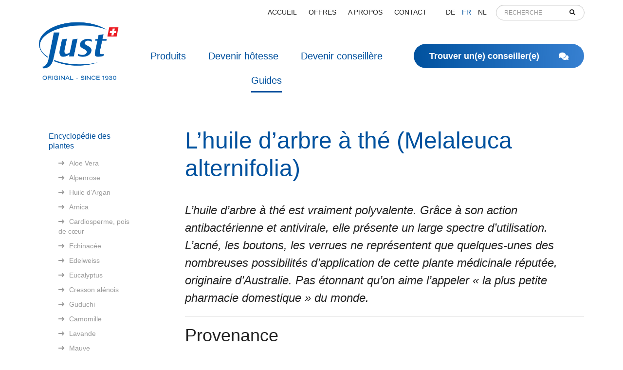

--- FILE ---
content_type: text/html; charset=utf-8
request_url: https://www.just-benelux.com/encyclopedie-plantes/lhuile-darbre-a-the-melaleuca-alternifolia/
body_size: 52393
content:

<!doctype html>
<html lang="fr" class="chrome chrome-131">
<head>
<meta charset="utf-8" />
<meta http-equiv="Accept-CH" content="DPR,ViewPort-Width,Width" />

<link href="https://fonts.googleapis.com" rel="dns-prefetch" />
<link href="https://fonts.gstatic.com" rel="dns-prefetch" />
<link href="https://fonts.googleapis.com" rel="preconnect" />
<link href="https://fonts.gstatic.com" rel="preconnect" />
<link href="/custom/css/default.less" rel="prefetch" type="style" />

<link rel="stylesheet" type="text/css" href="/util/jquery/fancybox/jquery.fancybox.min.css" />
<style nonce="153faf66c36d4ddd90eb447be4eace5e">
/*!
 * Bootstrap v4.3.1 (https://getbootstrap.com/)
 * Copyright 2011-2019 The Bootstrap Authors
 * Copyright 2011-2019 Twitter, Inc.
 * Licensed under MIT (https://github.com/twbs/bootstrap/blob/master/LICENSE)
 */
:root{--blue:#007bff;--indigo:#6610f2;--purple:#6f42c1;--pink:#e83e8c;--red:#dc3545;--orange:#fd7e14;--yellow:#ffc107;--green:#28a745;--teal:#20c997;--cyan:#17a2b8;--white:#fff;--gray:#6c757d;--gray-dark:#343a40;--primary:#007bff;--secondary:#6c757d;--success:#28a745;--info:#17a2b8;--warning:#ffc107;--danger:#dc3545;--light:#f8f9fa;--dark:#343a40;--breakpoint-xs:0;--breakpoint-sm:576px;--breakpoint-md:768px;--breakpoint-lg:992px;--breakpoint-xl:1200px;--font-family-sans-serif:-apple-system,BlinkMacSystemFont,"Segoe UI",Roboto,"Helvetica Neue",Arial,"Noto Sans",sans-serif,"Apple Color Emoji","Segoe UI Emoji","Segoe UI Symbol","Noto Color Emoji";--font-family-monospace:SFMono-Regular,Menlo,Monaco,Consolas,"Liberation Mono","Courier New",monospace;}*,*::before,*::after{box-sizing:border-box;}html{font-family:sans-serif;line-height:1.15;-webkit-text-size-adjust:100%;-webkit-tap-highlight-color:transparent;}article,aside,figcaption,figure,footer,header,hgroup,main,nav,section{display:block;}body{margin:0;font-family:-apple-system,BlinkMacSystemFont,"Segoe UI",Roboto,"Helvetica Neue",Arial,"Noto Sans",sans-serif,"Apple Color Emoji","Segoe UI Emoji","Segoe UI Symbol","Noto Color Emoji";font-size:1rem;font-weight:400;line-height:1.5;color:#212529;text-align:left;background-color:#fff;}[tabindex="-1"]:focus{outline:0 !important;}hr{box-sizing:content-box;height:0;overflow:visible;}h1,h2,h3,h4,h5,h6{margin-top:0;margin-bottom:.5rem;}p{margin-top:0;margin-bottom:1rem;}abbr[title],abbr[data-original-title]{text-decoration:underline;text-decoration:underline dotted;cursor:help;border-bottom:0;text-decoration-skip-ink:none;}address{margin-bottom:1rem;font-style:normal;line-height:inherit;}ol,ul,dl{margin-top:0;margin-bottom:1rem;}ol ol,ul ul,ol ul,ul ol{margin-bottom:0;}dt{font-weight:700;}dd{margin-bottom:.5rem;margin-left:0;}blockquote{margin:0 0 1rem;}b,strong{font-weight:bolder;}small{font-size:80%;}sub,sup{position:relative;font-size:75%;line-height:0;vertical-align:baseline;}sub{bottom:-.25em;}sup{top:-.5em;}a{color:#007bff;text-decoration:none;background-color:transparent;}a:hover{color:#0056b3;text-decoration:underline;}a:not([href]):not([tabindex]){color:inherit;text-decoration:none;}a:not([href]):not([tabindex]):hover,a:not([href]):not([tabindex]):focus{color:inherit;text-decoration:none;}a:not([href]):not([tabindex]):focus{outline:0;}pre,code,kbd,samp{font-family:SFMono-Regular,Menlo,Monaco,Consolas,"Liberation Mono","Courier New",monospace;font-size:1em;}pre{margin-top:0;margin-bottom:1rem;overflow:auto;}figure{margin:0 0 1rem;}img{vertical-align:middle;border-style:none;}svg{overflow:hidden;vertical-align:middle;}table{border-collapse:collapse;}caption{padding-top:.75rem;padding-bottom:.75rem;color:#6c757d;text-align:left;caption-side:bottom;}th{text-align:inherit;}label{display:inline-block;margin-bottom:.5rem;}button{border-radius:0;}button:focus{outline:1px dotted;outline:5px auto -webkit-focus-ring-color;}input,button,select,optgroup,textarea{margin:0;font-family:inherit;font-size:inherit;line-height:inherit;}button,input{overflow:visible;}button,select{text-transform:none;}select{word-wrap:normal;}button,[type="button"],[type="reset"],[type="submit"]{-webkit-appearance:button;}button:not(:disabled),[type="button"]:not(:disabled),[type="reset"]:not(:disabled),[type="submit"]:not(:disabled){cursor:pointer;}button::-moz-focus-inner,[type="button"]::-moz-focus-inner,[type="reset"]::-moz-focus-inner,[type="submit"]::-moz-focus-inner{padding:0;border-style:none;}input[type="radio"],input[type="checkbox"]{box-sizing:border-box;padding:0;}input[type="date"],input[type="time"],input[type="datetime-local"],input[type="month"]{-webkit-appearance:listbox;}textarea{overflow:auto;resize:vertical;}fieldset{min-width:0;padding:0;margin:0;border:0;}legend{display:block;width:100%;max-width:100%;padding:0;margin-bottom:.5rem;font-size:1.5rem;line-height:inherit;color:inherit;white-space:normal;}progress{vertical-align:baseline;}[type="number"]::-webkit-inner-spin-button,[type="number"]::-webkit-outer-spin-button{height:auto;}[type="search"]{outline-offset:-2px;-webkit-appearance:none;}[type="search"]::-webkit-search-decoration{-webkit-appearance:none;}::-webkit-file-upload-button{font:inherit;-webkit-appearance:button;}output{display:inline-block;}summary{display:list-item;cursor:pointer;}template{display:none;}[hidden]{display:none !important;}h1,h2,h3,h4,h5,h6,.h1,.h2,.h3,.h4,.h5,.h6{margin-bottom:.5rem;font-weight:500;line-height:1.2;}h1,.h1{font-size:2.5rem;}h2,.h2{font-size:2rem;}h3,.h3{font-size:1.75rem;}h4,.h4{font-size:1.5rem;}h5,.h5{font-size:1.25rem;}h6,.h6{font-size:1rem;}.lead{font-size:1.25rem;font-weight:300;}.display-1{font-size:6rem;font-weight:300;line-height:1.2;}.display-2{font-size:5.5rem;font-weight:300;line-height:1.2;}.display-3{font-size:4.5rem;font-weight:300;line-height:1.2;}.display-4{font-size:3.5rem;font-weight:300;line-height:1.2;}hr{margin-top:1rem;margin-bottom:1rem;border:0;border-top:1px solid rgba(0,0,0,.1);}small,.small{font-size:80%;font-weight:400;}mark,.mark{padding:.2em;background-color:#fcf8e3;}.list-unstyled{padding-left:0;list-style:none;}.list-inline{padding-left:0;list-style:none;}.list-inline-item{display:inline-block;}.list-inline-item:not(:last-child){margin-right:.5rem;}.initialism{font-size:90%;text-transform:uppercase;}.blockquote{margin-bottom:1rem;font-size:1.25rem;}.blockquote-footer{display:block;font-size:80%;color:#6c757d;}.blockquote-footer::before{content:"— ";}.img-fluid{max-width:100%;height:auto;}.img-thumbnail{padding:.25rem;background-color:#fff;border:1px solid #dee2e6;border-radius:.25rem;max-width:100%;height:auto;}.figure{display:inline-block;}.figure-img{margin-bottom:.5rem;line-height:1;}.figure-caption{font-size:90%;color:#6c757d;}.container{width:100%;padding-right:15px;padding-left:15px;margin-right:auto;margin-left:auto;}@media(min-width:576px){.container{max-width:540px;}}@media(min-width:768px){.container{max-width:720px;}}@media(min-width:992px){.container{max-width:960px;}}@media(min-width:1200px){.container{max-width:1140px;}}.container-fluid{width:100%;padding-right:15px;padding-left:15px;margin-right:auto;margin-left:auto;}.row{display:flex;flex-wrap:wrap;margin-right:-15px;margin-left:-15px;}.no-gutters{margin-right:0;margin-left:0;}.no-gutters>.col,.no-gutters>[class*="col-"]{padding-right:0;padding-left:0;}.col-1,.col-2,.col-3,.col-4,.col-5,.col-6,.col-7,.col-8,.col-9,.col-10,.col-11,.col-12,.col,.col-auto,.col-sm-1,.col-sm-2,.col-sm-3,.col-sm-4,.col-sm-5,.col-sm-6,.col-sm-7,.col-sm-8,.col-sm-9,.col-sm-10,.col-sm-11,.col-sm-12,.col-sm,.col-sm-auto,.col-md-1,.col-md-2,.col-md-3,.col-md-4,.col-md-5,.col-md-6,.col-md-7,.col-md-8,.col-md-9,.col-md-10,.col-md-11,.col-md-12,.col-md,.col-md-auto,.col-lg-1,.col-lg-2,.col-lg-3,.col-lg-4,.col-lg-5,.col-lg-6,.col-lg-7,.col-lg-8,.col-lg-9,.col-lg-10,.col-lg-11,.col-lg-12,.col-lg,.col-lg-auto,.col-xl-1,.col-xl-2,.col-xl-3,.col-xl-4,.col-xl-5,.col-xl-6,.col-xl-7,.col-xl-8,.col-xl-9,.col-xl-10,.col-xl-11,.col-xl-12,.col-xl,.col-xl-auto{position:relative;width:100%;padding-right:15px;padding-left:15px;}.col{flex-basis:0;flex-grow:1;max-width:100%;}.col-auto{flex:0 0 auto;width:auto;max-width:100%;}.col-1{flex:0 0 8.33333%;max-width:8.33333%;}.col-2{flex:0 0 16.66667%;max-width:16.66667%;}.col-3{flex:0 0 25%;max-width:25%;}.col-4{flex:0 0 33.33333%;max-width:33.33333%;}.col-5{flex:0 0 41.66667%;max-width:41.66667%;}.col-6{flex:0 0 50%;max-width:50%;}.col-7{flex:0 0 58.33333%;max-width:58.33333%;}.col-8{flex:0 0 66.66667%;max-width:66.66667%;}.col-9{flex:0 0 75%;max-width:75%;}.col-10{flex:0 0 83.33333%;max-width:83.33333%;}.col-11{flex:0 0 91.66667%;max-width:91.66667%;}.col-12{flex:0 0 100%;max-width:100%;}.order-first{order:-1;}.order-last{order:13;}.order-0{order:0;}.order-1{order:1;}.order-2{order:2;}.order-3{order:3;}.order-4{order:4;}.order-5{order:5;}.order-6{order:6;}.order-7{order:7;}.order-8{order:8;}.order-9{order:9;}.order-10{order:10;}.order-11{order:11;}.order-12{order:12;}.offset-1{margin-left:8.33333%;}.offset-2{margin-left:16.66667%;}.offset-3{margin-left:25%;}.offset-4{margin-left:33.33333%;}.offset-5{margin-left:41.66667%;}.offset-6{margin-left:50%;}.offset-7{margin-left:58.33333%;}.offset-8{margin-left:66.66667%;}.offset-9{margin-left:75%;}.offset-10{margin-left:83.33333%;}.offset-11{margin-left:91.66667%;}@media(min-width:576px){.col-sm{flex-basis:0;flex-grow:1;max-width:100%;}.col-sm-auto{flex:0 0 auto;width:auto;max-width:100%;}.col-sm-1{flex:0 0 8.33333%;max-width:8.33333%;}.col-sm-2{flex:0 0 16.66667%;max-width:16.66667%;}.col-sm-3{flex:0 0 25%;max-width:25%;}.col-sm-4{flex:0 0 33.33333%;max-width:33.33333%;}.col-sm-5{flex:0 0 41.66667%;max-width:41.66667%;}.col-sm-6{flex:0 0 50%;max-width:50%;}.col-sm-7{flex:0 0 58.33333%;max-width:58.33333%;}.col-sm-8{flex:0 0 66.66667%;max-width:66.66667%;}.col-sm-9{flex:0 0 75%;max-width:75%;}.col-sm-10{flex:0 0 83.33333%;max-width:83.33333%;}.col-sm-11{flex:0 0 91.66667%;max-width:91.66667%;}.col-sm-12{flex:0 0 100%;max-width:100%;}.order-sm-first{order:-1;}.order-sm-last{order:13;}.order-sm-0{order:0;}.order-sm-1{order:1;}.order-sm-2{order:2;}.order-sm-3{order:3;}.order-sm-4{order:4;}.order-sm-5{order:5;}.order-sm-6{order:6;}.order-sm-7{order:7;}.order-sm-8{order:8;}.order-sm-9{order:9;}.order-sm-10{order:10;}.order-sm-11{order:11;}.order-sm-12{order:12;}.offset-sm-0{margin-left:0;}.offset-sm-1{margin-left:8.33333%;}.offset-sm-2{margin-left:16.66667%;}.offset-sm-3{margin-left:25%;}.offset-sm-4{margin-left:33.33333%;}.offset-sm-5{margin-left:41.66667%;}.offset-sm-6{margin-left:50%;}.offset-sm-7{margin-left:58.33333%;}.offset-sm-8{margin-left:66.66667%;}.offset-sm-9{margin-left:75%;}.offset-sm-10{margin-left:83.33333%;}.offset-sm-11{margin-left:91.66667%;}}@media(min-width:768px){.col-md{flex-basis:0;flex-grow:1;max-width:100%;}.col-md-auto{flex:0 0 auto;width:auto;max-width:100%;}.col-md-1{flex:0 0 8.33333%;max-width:8.33333%;}.col-md-2{flex:0 0 16.66667%;max-width:16.66667%;}.col-md-3{flex:0 0 25%;max-width:25%;}.col-md-4{flex:0 0 33.33333%;max-width:33.33333%;}.col-md-5{flex:0 0 41.66667%;max-width:41.66667%;}.col-md-6{flex:0 0 50%;max-width:50%;}.col-md-7{flex:0 0 58.33333%;max-width:58.33333%;}.col-md-8{flex:0 0 66.66667%;max-width:66.66667%;}.col-md-9{flex:0 0 75%;max-width:75%;}.col-md-10{flex:0 0 83.33333%;max-width:83.33333%;}.col-md-11{flex:0 0 91.66667%;max-width:91.66667%;}.col-md-12{flex:0 0 100%;max-width:100%;}.order-md-first{order:-1;}.order-md-last{order:13;}.order-md-0{order:0;}.order-md-1{order:1;}.order-md-2{order:2;}.order-md-3{order:3;}.order-md-4{order:4;}.order-md-5{order:5;}.order-md-6{order:6;}.order-md-7{order:7;}.order-md-8{order:8;}.order-md-9{order:9;}.order-md-10{order:10;}.order-md-11{order:11;}.order-md-12{order:12;}.offset-md-0{margin-left:0;}.offset-md-1{margin-left:8.33333%;}.offset-md-2{margin-left:16.66667%;}.offset-md-3{margin-left:25%;}.offset-md-4{margin-left:33.33333%;}.offset-md-5{margin-left:41.66667%;}.offset-md-6{margin-left:50%;}.offset-md-7{margin-left:58.33333%;}.offset-md-8{margin-left:66.66667%;}.offset-md-9{margin-left:75%;}.offset-md-10{margin-left:83.33333%;}.offset-md-11{margin-left:91.66667%;}}@media(min-width:992px){.col-lg{flex-basis:0;flex-grow:1;max-width:100%;}.col-lg-auto{flex:0 0 auto;width:auto;max-width:100%;}.col-lg-1{flex:0 0 8.33333%;max-width:8.33333%;}.col-lg-2{flex:0 0 16.66667%;max-width:16.66667%;}.col-lg-3{flex:0 0 25%;max-width:25%;}.col-lg-4{flex:0 0 33.33333%;max-width:33.33333%;}.col-lg-5{flex:0 0 41.66667%;max-width:41.66667%;}.col-lg-6{flex:0 0 50%;max-width:50%;}.col-lg-7{flex:0 0 58.33333%;max-width:58.33333%;}.col-lg-8{flex:0 0 66.66667%;max-width:66.66667%;}.col-lg-9{flex:0 0 75%;max-width:75%;}.col-lg-10{flex:0 0 83.33333%;max-width:83.33333%;}.col-lg-11{flex:0 0 91.66667%;max-width:91.66667%;}.col-lg-12{flex:0 0 100%;max-width:100%;}.order-lg-first{order:-1;}.order-lg-last{order:13;}.order-lg-0{order:0;}.order-lg-1{order:1;}.order-lg-2{order:2;}.order-lg-3{order:3;}.order-lg-4{order:4;}.order-lg-5{order:5;}.order-lg-6{order:6;}.order-lg-7{order:7;}.order-lg-8{order:8;}.order-lg-9{order:9;}.order-lg-10{order:10;}.order-lg-11{order:11;}.order-lg-12{order:12;}.offset-lg-0{margin-left:0;}.offset-lg-1{margin-left:8.33333%;}.offset-lg-2{margin-left:16.66667%;}.offset-lg-3{margin-left:25%;}.offset-lg-4{margin-left:33.33333%;}.offset-lg-5{margin-left:41.66667%;}.offset-lg-6{margin-left:50%;}.offset-lg-7{margin-left:58.33333%;}.offset-lg-8{margin-left:66.66667%;}.offset-lg-9{margin-left:75%;}.offset-lg-10{margin-left:83.33333%;}.offset-lg-11{margin-left:91.66667%;}}@media(min-width:1200px){.col-xl{flex-basis:0;flex-grow:1;max-width:100%;}.col-xl-auto{flex:0 0 auto;width:auto;max-width:100%;}.col-xl-1{flex:0 0 8.33333%;max-width:8.33333%;}.col-xl-2{flex:0 0 16.66667%;max-width:16.66667%;}.col-xl-3{flex:0 0 25%;max-width:25%;}.col-xl-4{flex:0 0 33.33333%;max-width:33.33333%;}.col-xl-5{flex:0 0 41.66667%;max-width:41.66667%;}.col-xl-6{flex:0 0 50%;max-width:50%;}.col-xl-7{flex:0 0 58.33333%;max-width:58.33333%;}.col-xl-8{flex:0 0 66.66667%;max-width:66.66667%;}.col-xl-9{flex:0 0 75%;max-width:75%;}.col-xl-10{flex:0 0 83.33333%;max-width:83.33333%;}.col-xl-11{flex:0 0 91.66667%;max-width:91.66667%;}.col-xl-12{flex:0 0 100%;max-width:100%;}.order-xl-first{order:-1;}.order-xl-last{order:13;}.order-xl-0{order:0;}.order-xl-1{order:1;}.order-xl-2{order:2;}.order-xl-3{order:3;}.order-xl-4{order:4;}.order-xl-5{order:5;}.order-xl-6{order:6;}.order-xl-7{order:7;}.order-xl-8{order:8;}.order-xl-9{order:9;}.order-xl-10{order:10;}.order-xl-11{order:11;}.order-xl-12{order:12;}.offset-xl-0{margin-left:0;}.offset-xl-1{margin-left:8.33333%;}.offset-xl-2{margin-left:16.66667%;}.offset-xl-3{margin-left:25%;}.offset-xl-4{margin-left:33.33333%;}.offset-xl-5{margin-left:41.66667%;}.offset-xl-6{margin-left:50%;}.offset-xl-7{margin-left:58.33333%;}.offset-xl-8{margin-left:66.66667%;}.offset-xl-9{margin-left:75%;}.offset-xl-10{margin-left:83.33333%;}.offset-xl-11{margin-left:91.66667%;}}.table{width:100%;margin-bottom:1rem;color:#212529;}.table th,.table td{padding:.75rem;vertical-align:top;border-top:1px solid #dee2e6;}.table thead th{vertical-align:bottom;border-bottom:2px solid #dee2e6;}.table tbody+tbody{border-top:2px solid #dee2e6;}.table-sm th,.table-sm td{padding:.3rem;}.table-bordered{border:1px solid #dee2e6;}.table-bordered th,.table-bordered td{border:1px solid #dee2e6;}.table-bordered thead th,.table-bordered thead td{border-bottom-width:2px;}.table-borderless th,.table-borderless td,.table-borderless thead th,.table-borderless tbody+tbody{border:0;}.table-striped tbody tr:nth-of-type(odd){background-color:rgba(0,0,0,.05);}.table-hover tbody tr:hover{color:#212529;background-color:rgba(0,0,0,.075);}.table-primary,.table-primary>th,.table-primary>td{background-color:#b8daff;}.table-primary th,.table-primary td,.table-primary thead th,.table-primary tbody+tbody{border-color:#7abaff;}.table-hover .table-primary:hover{background-color:#9fcdff;}.table-hover .table-primary:hover>td,.table-hover .table-primary:hover>th{background-color:#9fcdff;}.table-secondary,.table-secondary>th,.table-secondary>td{background-color:#d6d8db;}.table-secondary th,.table-secondary td,.table-secondary thead th,.table-secondary tbody+tbody{border-color:#b3b7bb;}.table-hover .table-secondary:hover{background-color:#c8cbcf;}.table-hover .table-secondary:hover>td,.table-hover .table-secondary:hover>th{background-color:#c8cbcf;}.table-success,.table-success>th,.table-success>td{background-color:#c3e6cb;}.table-success th,.table-success td,.table-success thead th,.table-success tbody+tbody{border-color:#8fd19e;}.table-hover .table-success:hover{background-color:#b1dfbb;}.table-hover .table-success:hover>td,.table-hover .table-success:hover>th{background-color:#b1dfbb;}.table-info,.table-info>th,.table-info>td{background-color:#bee5eb;}.table-info th,.table-info td,.table-info thead th,.table-info tbody+tbody{border-color:#86cfda;}.table-hover .table-info:hover{background-color:#abdde5;}.table-hover .table-info:hover>td,.table-hover .table-info:hover>th{background-color:#abdde5;}.table-warning,.table-warning>th,.table-warning>td{background-color:#ffeeba;}.table-warning th,.table-warning td,.table-warning thead th,.table-warning tbody+tbody{border-color:#ffdf7e;}.table-hover .table-warning:hover{background-color:#ffe8a1;}.table-hover .table-warning:hover>td,.table-hover .table-warning:hover>th{background-color:#ffe8a1;}.table-danger,.table-danger>th,.table-danger>td{background-color:#f5c6cb;}.table-danger th,.table-danger td,.table-danger thead th,.table-danger tbody+tbody{border-color:#ed969e;}.table-hover .table-danger:hover{background-color:#f1b0b7;}.table-hover .table-danger:hover>td,.table-hover .table-danger:hover>th{background-color:#f1b0b7;}.table-light,.table-light>th,.table-light>td{background-color:#fdfdfe;}.table-light th,.table-light td,.table-light thead th,.table-light tbody+tbody{border-color:#fbfcfc;}.table-hover .table-light:hover{background-color:#ececf6;}.table-hover .table-light:hover>td,.table-hover .table-light:hover>th{background-color:#ececf6;}.table-dark,.table-dark>th,.table-dark>td{background-color:#c6c8ca;}.table-dark th,.table-dark td,.table-dark thead th,.table-dark tbody+tbody{border-color:#95999c;}.table-hover .table-dark:hover{background-color:#b9bbbe;}.table-hover .table-dark:hover>td,.table-hover .table-dark:hover>th{background-color:#b9bbbe;}.table-active,.table-active>th,.table-active>td{background-color:rgba(0,0,0,.075);}.table-hover .table-active:hover{background-color:rgba(0,0,0,.075);}.table-hover .table-active:hover>td,.table-hover .table-active:hover>th{background-color:rgba(0,0,0,.075);}.table .thead-dark th{color:#fff;background-color:#343a40;border-color:#454d55;}.table .thead-light th{color:#495057;background-color:#e9ecef;border-color:#dee2e6;}.table-dark{color:#fff;background-color:#343a40;}.table-dark th,.table-dark td,.table-dark thead th{border-color:#454d55;}.table-dark.table-bordered{border:0;}.table-dark.table-striped tbody tr:nth-of-type(odd){background-color:rgba(255,255,255,.05);}.table-dark.table-hover tbody tr:hover{color:#fff;background-color:rgba(255,255,255,.075);}@media(max-width:575.98px){.table-responsive-sm{display:block;width:100%;overflow-x:auto;-webkit-overflow-scrolling:touch;}.table-responsive-sm>.table-bordered{border:0;}}@media(max-width:767.98px){.table-responsive-md{display:block;width:100%;overflow-x:auto;-webkit-overflow-scrolling:touch;}.table-responsive-md>.table-bordered{border:0;}}@media(max-width:991.98px){.table-responsive-lg{display:block;width:100%;overflow-x:auto;-webkit-overflow-scrolling:touch;}.table-responsive-lg>.table-bordered{border:0;}}@media(max-width:1199.98px){.table-responsive-xl{display:block;width:100%;overflow-x:auto;-webkit-overflow-scrolling:touch;}.table-responsive-xl>.table-bordered{border:0;}}.table-responsive{display:block;width:100%;overflow-x:auto;-webkit-overflow-scrolling:touch;}.table-responsive>.table-bordered{border:0;}.form-control{display:block;width:100%;height:calc(1.5em + .75rem + 2px);padding:.375rem .75rem;font-size:1rem;font-weight:400;line-height:1.5;color:#495057;background-color:#fff;background-clip:padding-box;border:1px solid #ced4da;border-radius:.25rem;transition:border-color .15s ease-in-out,box-shadow .15s ease-in-out;}@media(prefers-reduced-motion:reduce){.form-control{transition:none;}}.form-control::-ms-expand{background-color:transparent;border:0;}.form-control:focus{color:#495057;background-color:#fff;border-color:#80bdff;outline:0;box-shadow:0 0 0 .2rem rgba(0,123,255,.25);}.form-control::placeholder{color:#6c757d;opacity:1;}.form-control:disabled,.form-control[readonly]{background-color:#e9ecef;opacity:1;}select.form-control:focus::-ms-value{color:#495057;background-color:#fff;}.form-control-file,.form-control-range{display:block;width:100%;}.col-form-label{padding-top:calc(.375rem + 1px);padding-bottom:calc(.375rem + 1px);margin-bottom:0;font-size:inherit;line-height:1.5;}.col-form-label-lg{padding-top:calc(.5rem + 1px);padding-bottom:calc(.5rem + 1px);font-size:1.25rem;line-height:1.5;}.col-form-label-sm{padding-top:calc(.25rem + 1px);padding-bottom:calc(.25rem + 1px);font-size:.875rem;line-height:1.5;}.form-control-plaintext{display:block;width:100%;padding-top:.375rem;padding-bottom:.375rem;margin-bottom:0;line-height:1.5;color:#212529;background-color:transparent;border:solid transparent;border-width:1px 0;}.form-control-plaintext.form-control-sm,.form-control-plaintext.form-control-lg{padding-right:0;padding-left:0;}.form-control-sm{height:calc(1.5em + .5rem + 2px);padding:.25rem .5rem;font-size:.875rem;line-height:1.5;border-radius:.2rem;}.form-control-lg{height:calc(1.5em + 1rem + 2px);padding:.5rem 1rem;font-size:1.25rem;line-height:1.5;border-radius:.3rem;}select.form-control[size],select.form-control[multiple]{height:auto;}textarea.form-control{height:auto;}.form-group{margin-bottom:1rem;}.form-text{display:block;margin-top:.25rem;}.form-row{display:flex;flex-wrap:wrap;margin-right:-5px;margin-left:-5px;}.form-row>.col,.form-row>[class*="col-"]{padding-right:5px;padding-left:5px;}.form-check{position:relative;display:block;padding-left:1.25rem;}.form-check-input{position:absolute;margin-top:.3rem;margin-left:-1.25rem;}.form-check-input:disabled~.form-check-label{color:#6c757d;}.form-check-label{margin-bottom:0;}.form-check-inline{display:inline-flex;align-items:center;padding-left:0;margin-right:.75rem;}.form-check-inline .form-check-input{position:static;margin-top:0;margin-right:.3125rem;margin-left:0;}.valid-feedback{display:none;width:100%;margin-top:.25rem;font-size:80%;color:#28a745;}.valid-tooltip{position:absolute;top:100%;z-index:5;display:none;max-width:100%;padding:.25rem .5rem;margin-top:.1rem;font-size:.875rem;line-height:1.5;color:#fff;background-color:rgba(40,167,69,.9);border-radius:.25rem;}.was-validated .form-control:valid,.form-control.is-valid{border-color:#28a745;padding-right:calc(1.5em + .75rem);background-image:url("data:image/svg+xml,%3csvg xmlns='http://www.w3.org/2000/svg' viewBox='0 0 8 8'%3e%3cpath fill='%2328a745' d='M2.3 6.73L.6 4.53c-.4-1.04.46-1.4 1.1-.8l1.1 1.4 3.4-3.8c.6-.63 1.6-.27 1.2.7l-4 4.6c-.43.5-.8.4-1.1.1z'/%3e%3c/svg%3e");background-repeat:no-repeat;background-position:center right calc(.375em + .1875rem);background-size:calc(.75em + .375rem) calc(.75em + .375rem);}.was-validated .form-control:valid:focus,.form-control.is-valid:focus{border-color:#28a745;box-shadow:0 0 0 .2rem rgba(40,167,69,.25);}.was-validated .form-control:valid~.valid-feedback,.was-validated .form-control:valid~.valid-tooltip,.form-control.is-valid~.valid-feedback,.form-control.is-valid~.valid-tooltip{display:block;}.was-validated textarea.form-control:valid,textarea.form-control.is-valid{padding-right:calc(1.5em + .75rem);background-position:top calc(.375em + .1875rem) right calc(.375em + .1875rem);}.was-validated .custom-select:valid,.custom-select.is-valid{border-color:#28a745;padding-right:calc((1em + .75rem)*3/4 + 1.75rem);background:url("data:image/svg+xml,%3csvg xmlns='http://www.w3.org/2000/svg' viewBox='0 0 4 5'%3e%3cpath fill='%23343a40' d='M2 0L0 2h4zm0 5L0 3h4z'/%3e%3c/svg%3e") no-repeat right .75rem center/8px 10px,url("data:image/svg+xml,%3csvg xmlns='http://www.w3.org/2000/svg' viewBox='0 0 8 8'%3e%3cpath fill='%2328a745' d='M2.3 6.73L.6 4.53c-.4-1.04.46-1.4 1.1-.8l1.1 1.4 3.4-3.8c.6-.63 1.6-.27 1.2.7l-4 4.6c-.43.5-.8.4-1.1.1z'/%3e%3c/svg%3e") #fff no-repeat center right 1.75rem/calc(.75em + .375rem) calc(.75em + .375rem);}.was-validated .custom-select:valid:focus,.custom-select.is-valid:focus{border-color:#28a745;box-shadow:0 0 0 .2rem rgba(40,167,69,.25);}.was-validated .custom-select:valid~.valid-feedback,.was-validated .custom-select:valid~.valid-tooltip,.custom-select.is-valid~.valid-feedback,.custom-select.is-valid~.valid-tooltip{display:block;}.was-validated .form-control-file:valid~.valid-feedback,.was-validated .form-control-file:valid~.valid-tooltip,.form-control-file.is-valid~.valid-feedback,.form-control-file.is-valid~.valid-tooltip{display:block;}.was-validated .form-check-input:valid~.form-check-label,.form-check-input.is-valid~.form-check-label{color:#28a745;}.was-validated .form-check-input:valid~.valid-feedback,.was-validated .form-check-input:valid~.valid-tooltip,.form-check-input.is-valid~.valid-feedback,.form-check-input.is-valid~.valid-tooltip{display:block;}.was-validated .custom-control-input:valid~.custom-control-label,.custom-control-input.is-valid~.custom-control-label{color:#28a745;}.was-validated .custom-control-input:valid~.custom-control-label::before,.custom-control-input.is-valid~.custom-control-label::before{border-color:#28a745;}.was-validated .custom-control-input:valid~.valid-feedback,.was-validated .custom-control-input:valid~.valid-tooltip,.custom-control-input.is-valid~.valid-feedback,.custom-control-input.is-valid~.valid-tooltip{display:block;}.was-validated .custom-control-input:valid:checked~.custom-control-label::before,.custom-control-input.is-valid:checked~.custom-control-label::before{border-color:#34ce57;background-color:#34ce57;}.was-validated .custom-control-input:valid:focus~.custom-control-label::before,.custom-control-input.is-valid:focus~.custom-control-label::before{box-shadow:0 0 0 .2rem rgba(40,167,69,.25);}.was-validated .custom-control-input:valid:focus:not(:checked)~.custom-control-label::before,.custom-control-input.is-valid:focus:not(:checked)~.custom-control-label::before{border-color:#28a745;}.was-validated .custom-file-input:valid~.custom-file-label,.custom-file-input.is-valid~.custom-file-label{border-color:#28a745;}.was-validated .custom-file-input:valid~.valid-feedback,.was-validated .custom-file-input:valid~.valid-tooltip,.custom-file-input.is-valid~.valid-feedback,.custom-file-input.is-valid~.valid-tooltip{display:block;}.was-validated .custom-file-input:valid:focus~.custom-file-label,.custom-file-input.is-valid:focus~.custom-file-label{border-color:#28a745;box-shadow:0 0 0 .2rem rgba(40,167,69,.25);}.invalid-feedback{display:none;width:100%;margin-top:.25rem;font-size:80%;color:#dc3545;}.invalid-tooltip{position:absolute;top:100%;z-index:5;display:none;max-width:100%;padding:.25rem .5rem;margin-top:.1rem;font-size:.875rem;line-height:1.5;color:#fff;background-color:rgba(220,53,69,.9);border-radius:.25rem;}.was-validated .form-control:invalid,.form-control.is-invalid{border-color:#dc3545;padding-right:calc(1.5em + .75rem);background-image:url("data:image/svg+xml,%3csvg xmlns='http://www.w3.org/2000/svg' fill='%23dc3545' viewBox='-2 -2 7 7'%3e%3cpath stroke='%23dc3545' d='M0 0l3 3m0-3L0 3'/%3e%3ccircle r='.5'/%3e%3ccircle cx='3' r='.5'/%3e%3ccircle cy='3' r='.5'/%3e%3ccircle cx='3' cy='3' r='.5'/%3e%3c/svg%3E");background-repeat:no-repeat;background-position:center right calc(.375em + .1875rem);background-size:calc(.75em + .375rem) calc(.75em + .375rem);}.was-validated .form-control:invalid:focus,.form-control.is-invalid:focus{border-color:#dc3545;box-shadow:0 0 0 .2rem rgba(220,53,69,.25);}.was-validated .form-control:invalid~.invalid-feedback,.was-validated .form-control:invalid~.invalid-tooltip,.form-control.is-invalid~.invalid-feedback,.form-control.is-invalid~.invalid-tooltip{display:block;}.was-validated textarea.form-control:invalid,textarea.form-control.is-invalid{padding-right:calc(1.5em + .75rem);background-position:top calc(.375em + .1875rem) right calc(.375em + .1875rem);}.was-validated .custom-select:invalid,.custom-select.is-invalid{border-color:#dc3545;padding-right:calc((1em + .75rem)*3/4 + 1.75rem);background:url("data:image/svg+xml,%3csvg xmlns='http://www.w3.org/2000/svg' viewBox='0 0 4 5'%3e%3cpath fill='%23343a40' d='M2 0L0 2h4zm0 5L0 3h4z'/%3e%3c/svg%3e") no-repeat right .75rem center/8px 10px,url("data:image/svg+xml,%3csvg xmlns='http://www.w3.org/2000/svg' fill='%23dc3545' viewBox='-2 -2 7 7'%3e%3cpath stroke='%23dc3545' d='M0 0l3 3m0-3L0 3'/%3e%3ccircle r='.5'/%3e%3ccircle cx='3' r='.5'/%3e%3ccircle cy='3' r='.5'/%3e%3ccircle cx='3' cy='3' r='.5'/%3e%3c/svg%3E") #fff no-repeat center right 1.75rem/calc(.75em + .375rem) calc(.75em + .375rem);}.was-validated .custom-select:invalid:focus,.custom-select.is-invalid:focus{border-color:#dc3545;box-shadow:0 0 0 .2rem rgba(220,53,69,.25);}.was-validated .custom-select:invalid~.invalid-feedback,.was-validated .custom-select:invalid~.invalid-tooltip,.custom-select.is-invalid~.invalid-feedback,.custom-select.is-invalid~.invalid-tooltip{display:block;}.was-validated .form-control-file:invalid~.invalid-feedback,.was-validated .form-control-file:invalid~.invalid-tooltip,.form-control-file.is-invalid~.invalid-feedback,.form-control-file.is-invalid~.invalid-tooltip{display:block;}.was-validated .form-check-input:invalid~.form-check-label,.form-check-input.is-invalid~.form-check-label{color:#dc3545;}.was-validated .form-check-input:invalid~.invalid-feedback,.was-validated .form-check-input:invalid~.invalid-tooltip,.form-check-input.is-invalid~.invalid-feedback,.form-check-input.is-invalid~.invalid-tooltip{display:block;}.was-validated .custom-control-input:invalid~.custom-control-label,.custom-control-input.is-invalid~.custom-control-label{color:#dc3545;}.was-validated .custom-control-input:invalid~.custom-control-label::before,.custom-control-input.is-invalid~.custom-control-label::before{border-color:#dc3545;}.was-validated .custom-control-input:invalid~.invalid-feedback,.was-validated .custom-control-input:invalid~.invalid-tooltip,.custom-control-input.is-invalid~.invalid-feedback,.custom-control-input.is-invalid~.invalid-tooltip{display:block;}.was-validated .custom-control-input:invalid:checked~.custom-control-label::before,.custom-control-input.is-invalid:checked~.custom-control-label::before{border-color:#e4606d;background-color:#e4606d;}.was-validated .custom-control-input:invalid:focus~.custom-control-label::before,.custom-control-input.is-invalid:focus~.custom-control-label::before{box-shadow:0 0 0 .2rem rgba(220,53,69,.25);}.was-validated .custom-control-input:invalid:focus:not(:checked)~.custom-control-label::before,.custom-control-input.is-invalid:focus:not(:checked)~.custom-control-label::before{border-color:#dc3545;}.was-validated .custom-file-input:invalid~.custom-file-label,.custom-file-input.is-invalid~.custom-file-label{border-color:#dc3545;}.was-validated .custom-file-input:invalid~.invalid-feedback,.was-validated .custom-file-input:invalid~.invalid-tooltip,.custom-file-input.is-invalid~.invalid-feedback,.custom-file-input.is-invalid~.invalid-tooltip{display:block;}.was-validated .custom-file-input:invalid:focus~.custom-file-label,.custom-file-input.is-invalid:focus~.custom-file-label{border-color:#dc3545;box-shadow:0 0 0 .2rem rgba(220,53,69,.25);}.form-inline{display:flex;flex-flow:row wrap;align-items:center;}.form-inline .form-check{width:100%;}@media(min-width:576px){.form-inline label{display:flex;align-items:center;justify-content:center;margin-bottom:0;}.form-inline .form-group{display:flex;flex:0 0 auto;flex-flow:row wrap;align-items:center;margin-bottom:0;}.form-inline .form-control{display:inline-block;width:auto;vertical-align:middle;}.form-inline .form-control-plaintext{display:inline-block;}.form-inline .input-group,.form-inline .custom-select{width:auto;}.form-inline .form-check{display:flex;align-items:center;justify-content:center;width:auto;padding-left:0;}.form-inline .form-check-input{position:relative;flex-shrink:0;margin-top:0;margin-right:.25rem;margin-left:0;}.form-inline .custom-control{align-items:center;justify-content:center;}.form-inline .custom-control-label{margin-bottom:0;}}.btn{display:inline-block;font-weight:400;color:#212529;text-align:center;vertical-align:middle;user-select:none;background-color:transparent;border:1px solid transparent;padding:.375rem .75rem;font-size:1rem;line-height:1.5;border-radius:.25rem;transition:color .15s ease-in-out,background-color .15s ease-in-out,border-color .15s ease-in-out,box-shadow .15s ease-in-out;}@media(prefers-reduced-motion:reduce){.btn{transition:none;}}.btn:hover{color:#212529;text-decoration:none;}.btn:focus,.btn.focus{outline:0;box-shadow:0 0 0 .2rem rgba(0,123,255,.25);}.btn.disabled,.btn:disabled{opacity:.65;}a.btn.disabled,fieldset:disabled a.btn{pointer-events:none;}.btn-primary{color:#fff;background-color:#007bff;border-color:#007bff;}.btn-primary:hover{color:#fff;background-color:#0069d9;border-color:#0062cc;}.btn-primary:focus,.btn-primary.focus{box-shadow:0 0 0 .2rem rgba(38,143,255,.5);}.btn-primary.disabled,.btn-primary:disabled{color:#fff;background-color:#007bff;border-color:#007bff;}.btn-primary:not(:disabled):not(.disabled):active,.btn-primary:not(:disabled):not(.disabled).active,.show>.btn-primary.dropdown-toggle{color:#fff;background-color:#0062cc;border-color:#005cbf;}.btn-primary:not(:disabled):not(.disabled):active:focus,.btn-primary:not(:disabled):not(.disabled).active:focus,.show>.btn-primary.dropdown-toggle:focus{box-shadow:0 0 0 .2rem rgba(38,143,255,.5);}.btn-secondary{color:#fff;background-color:#6c757d;border-color:#6c757d;}.btn-secondary:hover{color:#fff;background-color:#5a6268;border-color:#545b62;}.btn-secondary:focus,.btn-secondary.focus{box-shadow:0 0 0 .2rem rgba(130,138,145,.5);}.btn-secondary.disabled,.btn-secondary:disabled{color:#fff;background-color:#6c757d;border-color:#6c757d;}.btn-secondary:not(:disabled):not(.disabled):active,.btn-secondary:not(:disabled):not(.disabled).active,.show>.btn-secondary.dropdown-toggle{color:#fff;background-color:#545b62;border-color:#4e555b;}.btn-secondary:not(:disabled):not(.disabled):active:focus,.btn-secondary:not(:disabled):not(.disabled).active:focus,.show>.btn-secondary.dropdown-toggle:focus{box-shadow:0 0 0 .2rem rgba(130,138,145,.5);}.btn-success{color:#fff;background-color:#28a745;border-color:#28a745;}.btn-success:hover{color:#fff;background-color:#218838;border-color:#1e7e34;}.btn-success:focus,.btn-success.focus{box-shadow:0 0 0 .2rem rgba(72,180,97,.5);}.btn-success.disabled,.btn-success:disabled{color:#fff;background-color:#28a745;border-color:#28a745;}.btn-success:not(:disabled):not(.disabled):active,.btn-success:not(:disabled):not(.disabled).active,.show>.btn-success.dropdown-toggle{color:#fff;background-color:#1e7e34;border-color:#1c7430;}.btn-success:not(:disabled):not(.disabled):active:focus,.btn-success:not(:disabled):not(.disabled).active:focus,.show>.btn-success.dropdown-toggle:focus{box-shadow:0 0 0 .2rem rgba(72,180,97,.5);}.btn-info{color:#fff;background-color:#17a2b8;border-color:#17a2b8;}.btn-info:hover{color:#fff;background-color:#138496;border-color:#117a8b;}.btn-info:focus,.btn-info.focus{box-shadow:0 0 0 .2rem rgba(58,176,195,.5);}.btn-info.disabled,.btn-info:disabled{color:#fff;background-color:#17a2b8;border-color:#17a2b8;}.btn-info:not(:disabled):not(.disabled):active,.btn-info:not(:disabled):not(.disabled).active,.show>.btn-info.dropdown-toggle{color:#fff;background-color:#117a8b;border-color:#10707f;}.btn-info:not(:disabled):not(.disabled):active:focus,.btn-info:not(:disabled):not(.disabled).active:focus,.show>.btn-info.dropdown-toggle:focus{box-shadow:0 0 0 .2rem rgba(58,176,195,.5);}.btn-warning{color:#212529;background-color:#ffc107;border-color:#ffc107;}.btn-warning:hover{color:#212529;background-color:#e0a800;border-color:#d39e00;}.btn-warning:focus,.btn-warning.focus{box-shadow:0 0 0 .2rem rgba(222,170,12,.5);}.btn-warning.disabled,.btn-warning:disabled{color:#212529;background-color:#ffc107;border-color:#ffc107;}.btn-warning:not(:disabled):not(.disabled):active,.btn-warning:not(:disabled):not(.disabled).active,.show>.btn-warning.dropdown-toggle{color:#212529;background-color:#d39e00;border-color:#c69500;}.btn-warning:not(:disabled):not(.disabled):active:focus,.btn-warning:not(:disabled):not(.disabled).active:focus,.show>.btn-warning.dropdown-toggle:focus{box-shadow:0 0 0 .2rem rgba(222,170,12,.5);}.btn-danger{color:#fff;background-color:#dc3545;border-color:#dc3545;}.btn-danger:hover{color:#fff;background-color:#c82333;border-color:#bd2130;}.btn-danger:focus,.btn-danger.focus{box-shadow:0 0 0 .2rem rgba(225,83,97,.5);}.btn-danger.disabled,.btn-danger:disabled{color:#fff;background-color:#dc3545;border-color:#dc3545;}.btn-danger:not(:disabled):not(.disabled):active,.btn-danger:not(:disabled):not(.disabled).active,.show>.btn-danger.dropdown-toggle{color:#fff;background-color:#bd2130;border-color:#b21f2d;}.btn-danger:not(:disabled):not(.disabled):active:focus,.btn-danger:not(:disabled):not(.disabled).active:focus,.show>.btn-danger.dropdown-toggle:focus{box-shadow:0 0 0 .2rem rgba(225,83,97,.5);}.btn-light{color:#212529;background-color:#f8f9fa;border-color:#f8f9fa;}.btn-light:hover{color:#212529;background-color:#e2e6ea;border-color:#dae0e5;}.btn-light:focus,.btn-light.focus{box-shadow:0 0 0 .2rem rgba(216,217,219,.5);}.btn-light.disabled,.btn-light:disabled{color:#212529;background-color:#f8f9fa;border-color:#f8f9fa;}.btn-light:not(:disabled):not(.disabled):active,.btn-light:not(:disabled):not(.disabled).active,.show>.btn-light.dropdown-toggle{color:#212529;background-color:#dae0e5;border-color:#d3d9df;}.btn-light:not(:disabled):not(.disabled):active:focus,.btn-light:not(:disabled):not(.disabled).active:focus,.show>.btn-light.dropdown-toggle:focus{box-shadow:0 0 0 .2rem rgba(216,217,219,.5);}.btn-dark{color:#fff;background-color:#343a40;border-color:#343a40;}.btn-dark:hover{color:#fff;background-color:#23272b;border-color:#1d2124;}.btn-dark:focus,.btn-dark.focus{box-shadow:0 0 0 .2rem rgba(82,88,93,.5);}.btn-dark.disabled,.btn-dark:disabled{color:#fff;background-color:#343a40;border-color:#343a40;}.btn-dark:not(:disabled):not(.disabled):active,.btn-dark:not(:disabled):not(.disabled).active,.show>.btn-dark.dropdown-toggle{color:#fff;background-color:#1d2124;border-color:#171a1d;}.btn-dark:not(:disabled):not(.disabled):active:focus,.btn-dark:not(:disabled):not(.disabled).active:focus,.show>.btn-dark.dropdown-toggle:focus{box-shadow:0 0 0 .2rem rgba(82,88,93,.5);}.btn-outline-primary{color:#007bff;border-color:#007bff;}.btn-outline-primary:hover{color:#fff;background-color:#007bff;border-color:#007bff;}.btn-outline-primary:focus,.btn-outline-primary.focus{box-shadow:0 0 0 .2rem rgba(0,123,255,.5);}.btn-outline-primary.disabled,.btn-outline-primary:disabled{color:#007bff;background-color:transparent;}.btn-outline-primary:not(:disabled):not(.disabled):active,.btn-outline-primary:not(:disabled):not(.disabled).active,.show>.btn-outline-primary.dropdown-toggle{color:#fff;background-color:#007bff;border-color:#007bff;}.btn-outline-primary:not(:disabled):not(.disabled):active:focus,.btn-outline-primary:not(:disabled):not(.disabled).active:focus,.show>.btn-outline-primary.dropdown-toggle:focus{box-shadow:0 0 0 .2rem rgba(0,123,255,.5);}.btn-outline-secondary{color:#6c757d;border-color:#6c757d;}.btn-outline-secondary:hover{color:#fff;background-color:#6c757d;border-color:#6c757d;}.btn-outline-secondary:focus,.btn-outline-secondary.focus{box-shadow:0 0 0 .2rem rgba(108,117,125,.5);}.btn-outline-secondary.disabled,.btn-outline-secondary:disabled{color:#6c757d;background-color:transparent;}.btn-outline-secondary:not(:disabled):not(.disabled):active,.btn-outline-secondary:not(:disabled):not(.disabled).active,.show>.btn-outline-secondary.dropdown-toggle{color:#fff;background-color:#6c757d;border-color:#6c757d;}.btn-outline-secondary:not(:disabled):not(.disabled):active:focus,.btn-outline-secondary:not(:disabled):not(.disabled).active:focus,.show>.btn-outline-secondary.dropdown-toggle:focus{box-shadow:0 0 0 .2rem rgba(108,117,125,.5);}.btn-outline-success{color:#28a745;border-color:#28a745;}.btn-outline-success:hover{color:#fff;background-color:#28a745;border-color:#28a745;}.btn-outline-success:focus,.btn-outline-success.focus{box-shadow:0 0 0 .2rem rgba(40,167,69,.5);}.btn-outline-success.disabled,.btn-outline-success:disabled{color:#28a745;background-color:transparent;}.btn-outline-success:not(:disabled):not(.disabled):active,.btn-outline-success:not(:disabled):not(.disabled).active,.show>.btn-outline-success.dropdown-toggle{color:#fff;background-color:#28a745;border-color:#28a745;}.btn-outline-success:not(:disabled):not(.disabled):active:focus,.btn-outline-success:not(:disabled):not(.disabled).active:focus,.show>.btn-outline-success.dropdown-toggle:focus{box-shadow:0 0 0 .2rem rgba(40,167,69,.5);}.btn-outline-info{color:#17a2b8;border-color:#17a2b8;}.btn-outline-info:hover{color:#fff;background-color:#17a2b8;border-color:#17a2b8;}.btn-outline-info:focus,.btn-outline-info.focus{box-shadow:0 0 0 .2rem rgba(23,162,184,.5);}.btn-outline-info.disabled,.btn-outline-info:disabled{color:#17a2b8;background-color:transparent;}.btn-outline-info:not(:disabled):not(.disabled):active,.btn-outline-info:not(:disabled):not(.disabled).active,.show>.btn-outline-info.dropdown-toggle{color:#fff;background-color:#17a2b8;border-color:#17a2b8;}.btn-outline-info:not(:disabled):not(.disabled):active:focus,.btn-outline-info:not(:disabled):not(.disabled).active:focus,.show>.btn-outline-info.dropdown-toggle:focus{box-shadow:0 0 0 .2rem rgba(23,162,184,.5);}.btn-outline-warning{color:#ffc107;border-color:#ffc107;}.btn-outline-warning:hover{color:#212529;background-color:#ffc107;border-color:#ffc107;}.btn-outline-warning:focus,.btn-outline-warning.focus{box-shadow:0 0 0 .2rem rgba(255,193,7,.5);}.btn-outline-warning.disabled,.btn-outline-warning:disabled{color:#ffc107;background-color:transparent;}.btn-outline-warning:not(:disabled):not(.disabled):active,.btn-outline-warning:not(:disabled):not(.disabled).active,.show>.btn-outline-warning.dropdown-toggle{color:#212529;background-color:#ffc107;border-color:#ffc107;}.btn-outline-warning:not(:disabled):not(.disabled):active:focus,.btn-outline-warning:not(:disabled):not(.disabled).active:focus,.show>.btn-outline-warning.dropdown-toggle:focus{box-shadow:0 0 0 .2rem rgba(255,193,7,.5);}.btn-outline-danger{color:#dc3545;border-color:#dc3545;}.btn-outline-danger:hover{color:#fff;background-color:#dc3545;border-color:#dc3545;}.btn-outline-danger:focus,.btn-outline-danger.focus{box-shadow:0 0 0 .2rem rgba(220,53,69,.5);}.btn-outline-danger.disabled,.btn-outline-danger:disabled{color:#dc3545;background-color:transparent;}.btn-outline-danger:not(:disabled):not(.disabled):active,.btn-outline-danger:not(:disabled):not(.disabled).active,.show>.btn-outline-danger.dropdown-toggle{color:#fff;background-color:#dc3545;border-color:#dc3545;}.btn-outline-danger:not(:disabled):not(.disabled):active:focus,.btn-outline-danger:not(:disabled):not(.disabled).active:focus,.show>.btn-outline-danger.dropdown-toggle:focus{box-shadow:0 0 0 .2rem rgba(220,53,69,.5);}.btn-outline-light{color:#f8f9fa;border-color:#f8f9fa;}.btn-outline-light:hover{color:#212529;background-color:#f8f9fa;border-color:#f8f9fa;}.btn-outline-light:focus,.btn-outline-light.focus{box-shadow:0 0 0 .2rem rgba(248,249,250,.5);}.btn-outline-light.disabled,.btn-outline-light:disabled{color:#f8f9fa;background-color:transparent;}.btn-outline-light:not(:disabled):not(.disabled):active,.btn-outline-light:not(:disabled):not(.disabled).active,.show>.btn-outline-light.dropdown-toggle{color:#212529;background-color:#f8f9fa;border-color:#f8f9fa;}.btn-outline-light:not(:disabled):not(.disabled):active:focus,.btn-outline-light:not(:disabled):not(.disabled).active:focus,.show>.btn-outline-light.dropdown-toggle:focus{box-shadow:0 0 0 .2rem rgba(248,249,250,.5);}.btn-outline-dark{color:#343a40;border-color:#343a40;}.btn-outline-dark:hover{color:#fff;background-color:#343a40;border-color:#343a40;}.btn-outline-dark:focus,.btn-outline-dark.focus{box-shadow:0 0 0 .2rem rgba(52,58,64,.5);}.btn-outline-dark.disabled,.btn-outline-dark:disabled{color:#343a40;background-color:transparent;}.btn-outline-dark:not(:disabled):not(.disabled):active,.btn-outline-dark:not(:disabled):not(.disabled).active,.show>.btn-outline-dark.dropdown-toggle{color:#fff;background-color:#343a40;border-color:#343a40;}.btn-outline-dark:not(:disabled):not(.disabled):active:focus,.btn-outline-dark:not(:disabled):not(.disabled).active:focus,.show>.btn-outline-dark.dropdown-toggle:focus{box-shadow:0 0 0 .2rem rgba(52,58,64,.5);}.btn-link{font-weight:400;color:#007bff;text-decoration:none;}.btn-link:hover{color:#0056b3;text-decoration:underline;}.btn-link:focus,.btn-link.focus{text-decoration:underline;box-shadow:none;}.btn-link:disabled,.btn-link.disabled{color:#6c757d;pointer-events:none;}.btn-lg,.btn-group-lg>.btn{padding:.5rem 1rem;font-size:1.25rem;line-height:1.5;border-radius:.3rem;}.btn-sm,.btn-group-sm>.btn{padding:.25rem .5rem;font-size:.875rem;line-height:1.5;border-radius:.2rem;}.btn-block{display:block;width:100%;}.btn-block+.btn-block{margin-top:.5rem;}input[type="submit"].btn-block,input[type="reset"].btn-block,input[type="button"].btn-block{width:100%;}.fade{transition:opacity .15s linear;}@media(prefers-reduced-motion:reduce){.fade{transition:none;}}.fade:not(.show){opacity:0;}.collapse:not(.show){display:none;}.collapsing{position:relative;height:0;overflow:hidden;transition:height .35s ease;}@media(prefers-reduced-motion:reduce){.collapsing{transition:none;}}.btn-group,.btn-group-vertical{position:relative;display:inline-flex;vertical-align:middle;}.btn-group>.btn,.btn-group-vertical>.btn{position:relative;flex:1 1 auto;}.btn-group>.btn:hover,.btn-group-vertical>.btn:hover{z-index:1;}.btn-group>.btn:focus,.btn-group>.btn:active,.btn-group>.btn.active,.btn-group-vertical>.btn:focus,.btn-group-vertical>.btn:active,.btn-group-vertical>.btn.active{z-index:1;}.btn-toolbar{display:flex;flex-wrap:wrap;justify-content:flex-start;}.btn-toolbar .input-group{width:auto;}.btn-group>.btn:not(:first-child),.btn-group>.btn-group:not(:first-child){margin-left:-1px;}.btn-group>.btn:not(:last-child):not(.dropdown-toggle),.btn-group>.btn-group:not(:last-child)>.btn{border-top-right-radius:0;border-bottom-right-radius:0;}.btn-group>.btn:not(:first-child),.btn-group>.btn-group:not(:first-child)>.btn{border-top-left-radius:0;border-bottom-left-radius:0;}.dropdown-toggle-split{padding-right:.5625rem;padding-left:.5625rem;}.dropdown-toggle-split::after,.dropup .dropdown-toggle-split::after,.dropright .dropdown-toggle-split::after{margin-left:0;}.dropleft .dropdown-toggle-split::before{margin-right:0;}.btn-sm+.dropdown-toggle-split,.btn-group-sm>.btn+.dropdown-toggle-split{padding-right:.375rem;padding-left:.375rem;}.btn-lg+.dropdown-toggle-split,.btn-group-lg>.btn+.dropdown-toggle-split{padding-right:.75rem;padding-left:.75rem;}.btn-group-vertical{flex-direction:column;align-items:flex-start;justify-content:center;}.btn-group-vertical>.btn,.btn-group-vertical>.btn-group{width:100%;}.btn-group-vertical>.btn:not(:first-child),.btn-group-vertical>.btn-group:not(:first-child){margin-top:-1px;}.btn-group-vertical>.btn:not(:last-child):not(.dropdown-toggle),.btn-group-vertical>.btn-group:not(:last-child)>.btn{border-bottom-right-radius:0;border-bottom-left-radius:0;}.btn-group-vertical>.btn:not(:first-child),.btn-group-vertical>.btn-group:not(:first-child)>.btn{border-top-left-radius:0;border-top-right-radius:0;}.btn-group-toggle>.btn,.btn-group-toggle>.btn-group>.btn{margin-bottom:0;}.btn-group-toggle>.btn input[type="radio"],.btn-group-toggle>.btn input[type="checkbox"],.btn-group-toggle>.btn-group>.btn input[type="radio"],.btn-group-toggle>.btn-group>.btn input[type="checkbox"]{position:absolute;clip:rect(0,0,0,0);pointer-events:none;}.input-group{position:relative;display:flex;flex-wrap:wrap;align-items:stretch;width:100%;}.input-group>.form-control,.input-group>.form-control-plaintext,.input-group>.custom-select,.input-group>.custom-file{position:relative;flex:1 1 auto;width:1%;margin-bottom:0;}.input-group>.form-control+.form-control,.input-group>.form-control+.custom-select,.input-group>.form-control+.custom-file,.input-group>.form-control-plaintext+.form-control,.input-group>.form-control-plaintext+.custom-select,.input-group>.form-control-plaintext+.custom-file,.input-group>.custom-select+.form-control,.input-group>.custom-select+.custom-select,.input-group>.custom-select+.custom-file,.input-group>.custom-file+.form-control,.input-group>.custom-file+.custom-select,.input-group>.custom-file+.custom-file{margin-left:-1px;}.input-group>.form-control:focus,.input-group>.custom-select:focus,.input-group>.custom-file .custom-file-input:focus~.custom-file-label{z-index:3;}.input-group>.custom-file .custom-file-input:focus{z-index:4;}.input-group>.form-control:not(:last-child),.input-group>.custom-select:not(:last-child){border-top-right-radius:0;border-bottom-right-radius:0;}.input-group>.form-control:not(:first-child),.input-group>.custom-select:not(:first-child){border-top-left-radius:0;border-bottom-left-radius:0;}.input-group>.custom-file{display:flex;align-items:center;}.input-group>.custom-file:not(:last-child) .custom-file-label,.input-group>.custom-file:not(:last-child) .custom-file-label::after{border-top-right-radius:0;border-bottom-right-radius:0;}.input-group>.custom-file:not(:first-child) .custom-file-label{border-top-left-radius:0;border-bottom-left-radius:0;}.input-group-prepend,.input-group-append{display:flex;}.input-group-prepend .btn,.input-group-append .btn{position:relative;z-index:2;}.input-group-prepend .btn:focus,.input-group-append .btn:focus{z-index:3;}.input-group-prepend .btn+.btn,.input-group-prepend .btn+.input-group-text,.input-group-prepend .input-group-text+.input-group-text,.input-group-prepend .input-group-text+.btn,.input-group-append .btn+.btn,.input-group-append .btn+.input-group-text,.input-group-append .input-group-text+.input-group-text,.input-group-append .input-group-text+.btn{margin-left:-1px;}.input-group-prepend{margin-right:-1px;}.input-group-append{margin-left:-1px;}.input-group-text{display:flex;align-items:center;padding:.375rem .75rem;margin-bottom:0;font-size:1rem;font-weight:400;line-height:1.5;color:#495057;text-align:center;white-space:nowrap;background-color:#e9ecef;border:1px solid #ced4da;border-radius:.25rem;}.input-group-text input[type="radio"],.input-group-text input[type="checkbox"]{margin-top:0;}.input-group-lg>.form-control:not(textarea),.input-group-lg>.custom-select{height:calc(1.5em + 1rem + 2px);}.input-group-lg>.form-control,.input-group-lg>.custom-select,.input-group-lg>.input-group-prepend>.input-group-text,.input-group-lg>.input-group-append>.input-group-text,.input-group-lg>.input-group-prepend>.btn,.input-group-lg>.input-group-append>.btn{padding:.5rem 1rem;font-size:1.25rem;line-height:1.5;border-radius:.3rem;}.input-group-sm>.form-control:not(textarea),.input-group-sm>.custom-select{height:calc(1.5em + .5rem + 2px);}.input-group-sm>.form-control,.input-group-sm>.custom-select,.input-group-sm>.input-group-prepend>.input-group-text,.input-group-sm>.input-group-append>.input-group-text,.input-group-sm>.input-group-prepend>.btn,.input-group-sm>.input-group-append>.btn{padding:.25rem .5rem;font-size:.875rem;line-height:1.5;border-radius:.2rem;}.input-group-lg>.custom-select,.input-group-sm>.custom-select{padding-right:1.75rem;}.input-group>.input-group-prepend>.btn,.input-group>.input-group-prepend>.input-group-text,.input-group>.input-group-append:not(:last-child)>.btn,.input-group>.input-group-append:not(:last-child)>.input-group-text,.input-group>.input-group-append:last-child>.btn:not(:last-child):not(.dropdown-toggle),.input-group>.input-group-append:last-child>.input-group-text:not(:last-child){border-top-right-radius:0;border-bottom-right-radius:0;}.input-group>.input-group-append>.btn,.input-group>.input-group-append>.input-group-text,.input-group>.input-group-prepend:not(:first-child)>.btn,.input-group>.input-group-prepend:not(:first-child)>.input-group-text,.input-group>.input-group-prepend:first-child>.btn:not(:first-child),.input-group>.input-group-prepend:first-child>.input-group-text:not(:first-child){border-top-left-radius:0;border-bottom-left-radius:0;}.nav{display:flex;flex-wrap:wrap;padding-left:0;margin-bottom:0;list-style:none;}.nav-link{display:block;padding:.5rem 1rem;}.nav-link:hover,.nav-link:focus{text-decoration:none;}.nav-link.disabled{color:#6c757d;pointer-events:none;cursor:default;}.nav-tabs{border-bottom:1px solid #dee2e6;}.nav-tabs .nav-item{margin-bottom:-1px;}.nav-tabs .nav-link{border:1px solid transparent;border-top-left-radius:.25rem;border-top-right-radius:.25rem;}.nav-tabs .nav-link:hover,.nav-tabs .nav-link:focus{border-color:#e9ecef #e9ecef #dee2e6;}.nav-tabs .nav-link.disabled{color:#6c757d;background-color:transparent;border-color:transparent;}.nav-tabs .nav-link.active,.nav-tabs .nav-item.show .nav-link{color:#495057;background-color:#fff;border-color:#dee2e6 #dee2e6 #fff;}.nav-tabs .dropdown-menu{margin-top:-1px;border-top-left-radius:0;border-top-right-radius:0;}.nav-pills .nav-link{border-radius:.25rem;}.nav-pills .nav-link.active,.nav-pills .show>.nav-link{color:#fff;background-color:#007bff;}.nav-fill .nav-item{flex:1 1 auto;text-align:center;}.nav-justified .nav-item{flex-basis:0;flex-grow:1;text-align:center;}.tab-content>.tab-pane{display:none;}.tab-content>.active{display:block;}.pagination{display:flex;padding-left:0;list-style:none;border-radius:.25rem;}.page-link{position:relative;display:block;padding:.5rem .75rem;margin-left:-1px;line-height:1.25;color:#007bff;background-color:#fff;border:1px solid #dee2e6;}.page-link:hover{z-index:2;color:#0056b3;text-decoration:none;background-color:#e9ecef;border-color:#dee2e6;}.page-link:focus{z-index:2;outline:0;box-shadow:0 0 0 .2rem rgba(0,123,255,.25);}.page-item:first-child .page-link{margin-left:0;border-top-left-radius:.25rem;border-bottom-left-radius:.25rem;}.page-item:last-child .page-link{border-top-right-radius:.25rem;border-bottom-right-radius:.25rem;}.page-item.active .page-link{z-index:1;color:#fff;background-color:#007bff;border-color:#007bff;}.page-item.disabled .page-link{color:#6c757d;pointer-events:none;cursor:auto;background-color:#fff;border-color:#dee2e6;}.pagination-lg .page-link{padding:.75rem 1.5rem;font-size:1.25rem;line-height:1.5;}.pagination-lg .page-item:first-child .page-link{border-top-left-radius:.3rem;border-bottom-left-radius:.3rem;}.pagination-lg .page-item:last-child .page-link{border-top-right-radius:.3rem;border-bottom-right-radius:.3rem;}.pagination-sm .page-link{padding:.25rem .5rem;font-size:.875rem;line-height:1.5;}.pagination-sm .page-item:first-child .page-link{border-top-left-radius:.2rem;border-bottom-left-radius:.2rem;}.pagination-sm .page-item:last-child .page-link{border-top-right-radius:.2rem;border-bottom-right-radius:.2rem;}.badge{display:inline-block;padding:.25em .4em;font-size:75%;font-weight:700;line-height:1;text-align:center;white-space:nowrap;vertical-align:baseline;border-radius:.25rem;transition:color .15s ease-in-out,background-color .15s ease-in-out,border-color .15s ease-in-out,box-shadow .15s ease-in-out;}@media(prefers-reduced-motion:reduce){.badge{transition:none;}}a.badge:hover,a.badge:focus{text-decoration:none;}.badge:empty{display:none;}.btn .badge{position:relative;top:-1px;}.badge-pill{padding-right:.6em;padding-left:.6em;border-radius:10rem;}.badge-primary{color:#fff;background-color:#007bff;}a.badge-primary:hover,a.badge-primary:focus{color:#fff;background-color:#0062cc;}a.badge-primary:focus,a.badge-primary.focus{outline:0;box-shadow:0 0 0 .2rem rgba(0,123,255,.5);}.badge-secondary{color:#fff;background-color:#6c757d;}a.badge-secondary:hover,a.badge-secondary:focus{color:#fff;background-color:#545b62;}a.badge-secondary:focus,a.badge-secondary.focus{outline:0;box-shadow:0 0 0 .2rem rgba(108,117,125,.5);}.badge-success{color:#fff;background-color:#28a745;}a.badge-success:hover,a.badge-success:focus{color:#fff;background-color:#1e7e34;}a.badge-success:focus,a.badge-success.focus{outline:0;box-shadow:0 0 0 .2rem rgba(40,167,69,.5);}.badge-info{color:#fff;background-color:#17a2b8;}a.badge-info:hover,a.badge-info:focus{color:#fff;background-color:#117a8b;}a.badge-info:focus,a.badge-info.focus{outline:0;box-shadow:0 0 0 .2rem rgba(23,162,184,.5);}.badge-warning{color:#212529;background-color:#ffc107;}a.badge-warning:hover,a.badge-warning:focus{color:#212529;background-color:#d39e00;}a.badge-warning:focus,a.badge-warning.focus{outline:0;box-shadow:0 0 0 .2rem rgba(255,193,7,.5);}.badge-danger{color:#fff;background-color:#dc3545;}a.badge-danger:hover,a.badge-danger:focus{color:#fff;background-color:#bd2130;}a.badge-danger:focus,a.badge-danger.focus{outline:0;box-shadow:0 0 0 .2rem rgba(220,53,69,.5);}.badge-light{color:#212529;background-color:#f8f9fa;}a.badge-light:hover,a.badge-light:focus{color:#212529;background-color:#dae0e5;}a.badge-light:focus,a.badge-light.focus{outline:0;box-shadow:0 0 0 .2rem rgba(248,249,250,.5);}.badge-dark{color:#fff;background-color:#343a40;}a.badge-dark:hover,a.badge-dark:focus{color:#fff;background-color:#1d2124;}a.badge-dark:focus,a.badge-dark.focus{outline:0;box-shadow:0 0 0 .2rem rgba(52,58,64,.5);}.jumbotron{padding:2rem 1rem;margin-bottom:2rem;background-color:#e9ecef;border-radius:.3rem;}@media(min-width:576px){.jumbotron{padding:4rem 2rem;}}.jumbotron-fluid{padding-right:0;padding-left:0;border-radius:0;}.alert{position:relative;padding:.75rem 1.25rem;margin-bottom:1rem;border:1px solid transparent;border-radius:.25rem;}.alert-heading{color:inherit;}.alert-link{font-weight:700;}.alert-dismissible{padding-right:4rem;}.alert-dismissible .close{position:absolute;top:0;right:0;padding:.75rem 1.25rem;color:inherit;}.alert-primary{color:#004085;background-color:#cce5ff;border-color:#b8daff;}.alert-primary hr{border-top-color:#9fcdff;}.alert-primary .alert-link{color:#002752;}.alert-secondary{color:#383d41;background-color:#e2e3e5;border-color:#d6d8db;}.alert-secondary hr{border-top-color:#c8cbcf;}.alert-secondary .alert-link{color:#202326;}.alert-success{color:#155724;background-color:#d4edda;border-color:#c3e6cb;}.alert-success hr{border-top-color:#b1dfbb;}.alert-success .alert-link{color:#0b2e13;}.alert-info{color:#0c5460;background-color:#d1ecf1;border-color:#bee5eb;}.alert-info hr{border-top-color:#abdde5;}.alert-info .alert-link{color:#062c33;}.alert-warning{color:#856404;background-color:#fff3cd;border-color:#ffeeba;}.alert-warning hr{border-top-color:#ffe8a1;}.alert-warning .alert-link{color:#533f03;}.alert-danger{color:#721c24;background-color:#f8d7da;border-color:#f5c6cb;}.alert-danger hr{border-top-color:#f1b0b7;}.alert-danger .alert-link{color:#491217;}.alert-light{color:#818182;background-color:#fefefe;border-color:#fdfdfe;}.alert-light hr{border-top-color:#ececf6;}.alert-light .alert-link{color:#686868;}.alert-dark{color:#1b1e21;background-color:#d6d8d9;border-color:#c6c8ca;}.alert-dark hr{border-top-color:#b9bbbe;}.alert-dark .alert-link{color:#040505;}.list-group{display:flex;flex-direction:column;padding-left:0;margin-bottom:0;}.list-group-item-action{width:100%;color:#495057;text-align:inherit;}.list-group-item-action:hover,.list-group-item-action:focus{z-index:1;color:#495057;text-decoration:none;background-color:#f8f9fa;}.list-group-item-action:active{color:#212529;background-color:#e9ecef;}.list-group-item{position:relative;display:block;padding:.75rem 1.25rem;margin-bottom:-1px;background-color:#fff;border:1px solid rgba(0,0,0,.125);}.list-group-item:first-child{border-top-left-radius:.25rem;border-top-right-radius:.25rem;}.list-group-item:last-child{margin-bottom:0;border-bottom-right-radius:.25rem;border-bottom-left-radius:.25rem;}.list-group-item.disabled,.list-group-item:disabled{color:#6c757d;pointer-events:none;background-color:#fff;}.list-group-item.active{z-index:2;color:#fff;background-color:#007bff;border-color:#007bff;}.list-group-horizontal{flex-direction:row;}.list-group-horizontal .list-group-item{margin-right:-1px;margin-bottom:0;}.list-group-horizontal .list-group-item:first-child{border-top-left-radius:.25rem;border-bottom-left-radius:.25rem;border-top-right-radius:0;}.list-group-horizontal .list-group-item:last-child{margin-right:0;border-top-right-radius:.25rem;border-bottom-right-radius:.25rem;border-bottom-left-radius:0;}@media(min-width:576px){.list-group-horizontal-sm{flex-direction:row;}.list-group-horizontal-sm .list-group-item{margin-right:-1px;margin-bottom:0;}.list-group-horizontal-sm .list-group-item:first-child{border-top-left-radius:.25rem;border-bottom-left-radius:.25rem;border-top-right-radius:0;}.list-group-horizontal-sm .list-group-item:last-child{margin-right:0;border-top-right-radius:.25rem;border-bottom-right-radius:.25rem;border-bottom-left-radius:0;}}@media(min-width:768px){.list-group-horizontal-md{flex-direction:row;}.list-group-horizontal-md .list-group-item{margin-right:-1px;margin-bottom:0;}.list-group-horizontal-md .list-group-item:first-child{border-top-left-radius:.25rem;border-bottom-left-radius:.25rem;border-top-right-radius:0;}.list-group-horizontal-md .list-group-item:last-child{margin-right:0;border-top-right-radius:.25rem;border-bottom-right-radius:.25rem;border-bottom-left-radius:0;}}@media(min-width:992px){.list-group-horizontal-lg{flex-direction:row;}.list-group-horizontal-lg .list-group-item{margin-right:-1px;margin-bottom:0;}.list-group-horizontal-lg .list-group-item:first-child{border-top-left-radius:.25rem;border-bottom-left-radius:.25rem;border-top-right-radius:0;}.list-group-horizontal-lg .list-group-item:last-child{margin-right:0;border-top-right-radius:.25rem;border-bottom-right-radius:.25rem;border-bottom-left-radius:0;}}@media(min-width:1200px){.list-group-horizontal-xl{flex-direction:row;}.list-group-horizontal-xl .list-group-item{margin-right:-1px;margin-bottom:0;}.list-group-horizontal-xl .list-group-item:first-child{border-top-left-radius:.25rem;border-bottom-left-radius:.25rem;border-top-right-radius:0;}.list-group-horizontal-xl .list-group-item:last-child{margin-right:0;border-top-right-radius:.25rem;border-bottom-right-radius:.25rem;border-bottom-left-radius:0;}}.list-group-flush .list-group-item{border-right:0;border-left:0;border-radius:0;}.list-group-flush .list-group-item:last-child{margin-bottom:-1px;}.list-group-flush:first-child .list-group-item:first-child{border-top:0;}.list-group-flush:last-child .list-group-item:last-child{margin-bottom:0;border-bottom:0;}.list-group-item-primary{color:#004085;background-color:#b8daff;}.list-group-item-primary.list-group-item-action:hover,.list-group-item-primary.list-group-item-action:focus{color:#004085;background-color:#9fcdff;}.list-group-item-primary.list-group-item-action.active{color:#fff;background-color:#004085;border-color:#004085;}.list-group-item-secondary{color:#383d41;background-color:#d6d8db;}.list-group-item-secondary.list-group-item-action:hover,.list-group-item-secondary.list-group-item-action:focus{color:#383d41;background-color:#c8cbcf;}.list-group-item-secondary.list-group-item-action.active{color:#fff;background-color:#383d41;border-color:#383d41;}.list-group-item-success{color:#155724;background-color:#c3e6cb;}.list-group-item-success.list-group-item-action:hover,.list-group-item-success.list-group-item-action:focus{color:#155724;background-color:#b1dfbb;}.list-group-item-success.list-group-item-action.active{color:#fff;background-color:#155724;border-color:#155724;}.list-group-item-info{color:#0c5460;background-color:#bee5eb;}.list-group-item-info.list-group-item-action:hover,.list-group-item-info.list-group-item-action:focus{color:#0c5460;background-color:#abdde5;}.list-group-item-info.list-group-item-action.active{color:#fff;background-color:#0c5460;border-color:#0c5460;}.list-group-item-warning{color:#856404;background-color:#ffeeba;}.list-group-item-warning.list-group-item-action:hover,.list-group-item-warning.list-group-item-action:focus{color:#856404;background-color:#ffe8a1;}.list-group-item-warning.list-group-item-action.active{color:#fff;background-color:#856404;border-color:#856404;}.list-group-item-danger{color:#721c24;background-color:#f5c6cb;}.list-group-item-danger.list-group-item-action:hover,.list-group-item-danger.list-group-item-action:focus{color:#721c24;background-color:#f1b0b7;}.list-group-item-danger.list-group-item-action.active{color:#fff;background-color:#721c24;border-color:#721c24;}.list-group-item-light{color:#818182;background-color:#fdfdfe;}.list-group-item-light.list-group-item-action:hover,.list-group-item-light.list-group-item-action:focus{color:#818182;background-color:#ececf6;}.list-group-item-light.list-group-item-action.active{color:#fff;background-color:#818182;border-color:#818182;}.list-group-item-dark{color:#1b1e21;background-color:#c6c8ca;}.list-group-item-dark.list-group-item-action:hover,.list-group-item-dark.list-group-item-action:focus{color:#1b1e21;background-color:#b9bbbe;}.list-group-item-dark.list-group-item-action.active{color:#fff;background-color:#1b1e21;border-color:#1b1e21;}.carousel{position:relative;}.carousel.pointer-event{touch-action:pan-y;}.carousel-inner{position:relative;width:100%;overflow:hidden;}.carousel-inner::after{display:block;clear:both;content:"";}.carousel-item{position:relative;display:none;float:left;width:100%;margin-right:-100%;backface-visibility:hidden;transition:transform .6s ease-in-out;}@media(prefers-reduced-motion:reduce){.carousel-item{transition:none;}}.carousel-item.active,.carousel-item-next,.carousel-item-prev{display:block;}.carousel-item-next:not(.carousel-item-left),.active.carousel-item-right{transform:translateX(100%);}.carousel-item-prev:not(.carousel-item-right),.active.carousel-item-left{transform:translateX(-100%);}.carousel-fade .carousel-item{opacity:0;transition-property:opacity;transform:none;}.carousel-fade .carousel-item.active,.carousel-fade .carousel-item-next.carousel-item-left,.carousel-fade .carousel-item-prev.carousel-item-right{z-index:1;opacity:1;}.carousel-fade .active.carousel-item-left,.carousel-fade .active.carousel-item-right{z-index:0;opacity:0;transition:0s .6s opacity;}@media(prefers-reduced-motion:reduce){.carousel-fade .active.carousel-item-left,.carousel-fade .active.carousel-item-right{transition:none;}}.carousel-control-prev,.carousel-control-next{position:absolute;top:0;bottom:0;z-index:1;display:flex;align-items:center;justify-content:center;width:15%;color:#fff;text-align:center;opacity:.5;transition:opacity .15s ease;}@media(prefers-reduced-motion:reduce){.carousel-control-prev,.carousel-control-next{transition:none;}}.carousel-control-prev:hover,.carousel-control-prev:focus,.carousel-control-next:hover,.carousel-control-next:focus{color:#fff;text-decoration:none;outline:0;opacity:.9;}.carousel-control-prev{left:0;}.carousel-control-next{right:0;}.carousel-control-prev-icon,.carousel-control-next-icon{display:inline-block;width:20px;height:20px;background:no-repeat 50%/100% 100%;}.carousel-control-prev-icon{background-image:url("data:image/svg+xml,%3csvg xmlns='http://www.w3.org/2000/svg' fill='%23fff' viewBox='0 0 8 8'%3e%3cpath d='M5.25 0l-4 4 4 4 1.5-1.5-2.5-2.5 2.5-2.5-1.5-1.5z'/%3e%3c/svg%3e");}.carousel-control-next-icon{background-image:url("data:image/svg+xml,%3csvg xmlns='http://www.w3.org/2000/svg' fill='%23fff' viewBox='0 0 8 8'%3e%3cpath d='M2.75 0l-1.5 1.5 2.5 2.5-2.5 2.5 1.5 1.5 4-4-4-4z'/%3e%3c/svg%3e");}.carousel-indicators{position:absolute;right:0;bottom:0;left:0;z-index:15;display:flex;justify-content:center;padding-left:0;margin-right:15%;margin-left:15%;list-style:none;}.carousel-indicators li{box-sizing:content-box;flex:0 1 auto;width:30px;height:3px;margin-right:3px;margin-left:3px;text-indent:-999px;cursor:pointer;background-color:#fff;background-clip:padding-box;border-top:10px solid transparent;border-bottom:10px solid transparent;opacity:.5;transition:opacity .6s ease;}@media(prefers-reduced-motion:reduce){.carousel-indicators li{transition:none;}}.carousel-indicators .active{opacity:1;}.carousel-caption{position:absolute;right:15%;bottom:20px;left:15%;z-index:10;padding-top:20px;padding-bottom:20px;color:#fff;text-align:center;}.align-baseline{vertical-align:baseline !important;}.align-top{vertical-align:top !important;}.align-middle{vertical-align:middle !important;}.align-bottom{vertical-align:bottom !important;}.align-text-bottom{vertical-align:text-bottom !important;}.align-text-top{vertical-align:text-top !important;}.bg-primary{background-color:#007bff !important;}a.bg-primary:hover,a.bg-primary:focus,button.bg-primary:hover,button.bg-primary:focus{background-color:#0062cc !important;}.bg-secondary{background-color:#6c757d !important;}a.bg-secondary:hover,a.bg-secondary:focus,button.bg-secondary:hover,button.bg-secondary:focus{background-color:#545b62 !important;}.bg-success{background-color:#28a745 !important;}a.bg-success:hover,a.bg-success:focus,button.bg-success:hover,button.bg-success:focus{background-color:#1e7e34 !important;}.bg-info{background-color:#17a2b8 !important;}a.bg-info:hover,a.bg-info:focus,button.bg-info:hover,button.bg-info:focus{background-color:#117a8b !important;}.bg-warning{background-color:#ffc107 !important;}a.bg-warning:hover,a.bg-warning:focus,button.bg-warning:hover,button.bg-warning:focus{background-color:#d39e00 !important;}.bg-danger{background-color:#dc3545 !important;}a.bg-danger:hover,a.bg-danger:focus,button.bg-danger:hover,button.bg-danger:focus{background-color:#bd2130 !important;}.bg-light{background-color:#f8f9fa !important;}a.bg-light:hover,a.bg-light:focus,button.bg-light:hover,button.bg-light:focus{background-color:#dae0e5 !important;}.bg-dark{background-color:#343a40 !important;}a.bg-dark:hover,a.bg-dark:focus,button.bg-dark:hover,button.bg-dark:focus{background-color:#1d2124 !important;}.bg-white{background-color:#fff !important;}.bg-transparent{background-color:transparent !important;}.border{border:1px solid #dee2e6 !important;}.border-top{border-top:1px solid #dee2e6 !important;}.border-right{border-right:1px solid #dee2e6 !important;}.border-bottom{border-bottom:1px solid #dee2e6 !important;}.border-left{border-left:1px solid #dee2e6 !important;}.border-0{border:0 !important;}.border-top-0{border-top:0 !important;}.border-right-0{border-right:0 !important;}.border-bottom-0{border-bottom:0 !important;}.border-left-0{border-left:0 !important;}.border-primary{border-color:#007bff !important;}.border-secondary{border-color:#6c757d !important;}.border-success{border-color:#28a745 !important;}.border-info{border-color:#17a2b8 !important;}.border-warning{border-color:#ffc107 !important;}.border-danger{border-color:#dc3545 !important;}.border-light{border-color:#f8f9fa !important;}.border-dark{border-color:#343a40 !important;}.border-white{border-color:#fff !important;}.rounded-sm{border-radius:.2rem !important;}.rounded{border-radius:.25rem !important;}.rounded-top{border-top-left-radius:.25rem !important;border-top-right-radius:.25rem !important;}.rounded-right{border-top-right-radius:.25rem !important;border-bottom-right-radius:.25rem !important;}.rounded-bottom{border-bottom-right-radius:.25rem !important;border-bottom-left-radius:.25rem !important;}.rounded-left{border-top-left-radius:.25rem !important;border-bottom-left-radius:.25rem !important;}.rounded-lg{border-radius:.3rem !important;}.rounded-circle{border-radius:50% !important;}.rounded-pill{border-radius:50rem !important;}.rounded-0{border-radius:0 !important;}.clearfix::after{display:block;clear:both;content:"";}.d-none{display:none !important;}.d-inline{display:inline !important;}.d-inline-block{display:inline-block !important;}.d-block{display:block !important;}.d-table{display:table !important;}.d-table-row{display:table-row !important;}.d-table-cell{display:table-cell !important;}.d-flex{display:flex !important;}.d-inline-flex{display:inline-flex !important;}@media(min-width:576px){.d-sm-none{display:none !important;}.d-sm-inline{display:inline !important;}.d-sm-inline-block{display:inline-block !important;}.d-sm-block{display:block !important;}.d-sm-table{display:table !important;}.d-sm-table-row{display:table-row !important;}.d-sm-table-cell{display:table-cell !important;}.d-sm-flex{display:flex !important;}.d-sm-inline-flex{display:inline-flex !important;}}@media(min-width:768px){.d-md-none{display:none !important;}.d-md-inline{display:inline !important;}.d-md-inline-block{display:inline-block !important;}.d-md-block{display:block !important;}.d-md-table{display:table !important;}.d-md-table-row{display:table-row !important;}.d-md-table-cell{display:table-cell !important;}.d-md-flex{display:flex !important;}.d-md-inline-flex{display:inline-flex !important;}}@media(min-width:992px){.d-lg-none{display:none !important;}.d-lg-inline{display:inline !important;}.d-lg-inline-block{display:inline-block !important;}.d-lg-block{display:block !important;}.d-lg-table{display:table !important;}.d-lg-table-row{display:table-row !important;}.d-lg-table-cell{display:table-cell !important;}.d-lg-flex{display:flex !important;}.d-lg-inline-flex{display:inline-flex !important;}}@media(min-width:1200px){.d-xl-none{display:none !important;}.d-xl-inline{display:inline !important;}.d-xl-inline-block{display:inline-block !important;}.d-xl-block{display:block !important;}.d-xl-table{display:table !important;}.d-xl-table-row{display:table-row !important;}.d-xl-table-cell{display:table-cell !important;}.d-xl-flex{display:flex !important;}.d-xl-inline-flex{display:inline-flex !important;}}@media print{.d-print-none{display:none !important;}.d-print-inline{display:inline !important;}.d-print-inline-block{display:inline-block !important;}.d-print-block{display:block !important;}.d-print-table{display:table !important;}.d-print-table-row{display:table-row !important;}.d-print-table-cell{display:table-cell !important;}.d-print-flex{display:flex !important;}.d-print-inline-flex{display:inline-flex !important;}}.embed-responsive{position:relative;display:block;width:100%;padding:0;overflow:hidden;}.embed-responsive::before{display:block;content:"";}.embed-responsive .embed-responsive-item,.embed-responsive iframe,.embed-responsive embed,.embed-responsive object,.embed-responsive video{position:absolute;top:0;bottom:0;left:0;width:100%;height:100%;border:0;}.embed-responsive-21by9::before{padding-top:42.85714%;}.embed-responsive-16by9::before{padding-top:56.25%;}.embed-responsive-4by3::before{padding-top:75%;}.embed-responsive-1by1::before{padding-top:100%;}.flex-row{flex-direction:row !important;}.flex-column{flex-direction:column !important;}.flex-row-reverse{flex-direction:row-reverse !important;}.flex-column-reverse{flex-direction:column-reverse !important;}.flex-wrap{flex-wrap:wrap !important;}.flex-nowrap{flex-wrap:nowrap !important;}.flex-wrap-reverse{flex-wrap:wrap-reverse !important;}.flex-fill{flex:1 1 auto !important;}.flex-grow-0{flex-grow:0 !important;}.flex-grow-1{flex-grow:1 !important;}.flex-shrink-0{flex-shrink:0 !important;}.flex-shrink-1{flex-shrink:1 !important;}.justify-content-start{justify-content:flex-start !important;}.justify-content-end{justify-content:flex-end !important;}.justify-content-center{justify-content:center !important;}.justify-content-between{justify-content:space-between !important;}.justify-content-around{justify-content:space-around !important;}.align-items-start{align-items:flex-start !important;}.align-items-end{align-items:flex-end !important;}.align-items-center{align-items:center !important;}.align-items-baseline{align-items:baseline !important;}.align-items-stretch{align-items:stretch !important;}.align-content-start{align-content:flex-start !important;}.align-content-end{align-content:flex-end !important;}.align-content-center{align-content:center !important;}.align-content-between{align-content:space-between !important;}.align-content-around{align-content:space-around !important;}.align-content-stretch{align-content:stretch !important;}.align-self-auto{align-self:auto !important;}.align-self-start{align-self:flex-start !important;}.align-self-end{align-self:flex-end !important;}.align-self-center{align-self:center !important;}.align-self-baseline{align-self:baseline !important;}.align-self-stretch{align-self:stretch !important;}@media(min-width:576px){.flex-sm-row{flex-direction:row !important;}.flex-sm-column{flex-direction:column !important;}.flex-sm-row-reverse{flex-direction:row-reverse !important;}.flex-sm-column-reverse{flex-direction:column-reverse !important;}.flex-sm-wrap{flex-wrap:wrap !important;}.flex-sm-nowrap{flex-wrap:nowrap !important;}.flex-sm-wrap-reverse{flex-wrap:wrap-reverse !important;}.flex-sm-fill{flex:1 1 auto !important;}.flex-sm-grow-0{flex-grow:0 !important;}.flex-sm-grow-1{flex-grow:1 !important;}.flex-sm-shrink-0{flex-shrink:0 !important;}.flex-sm-shrink-1{flex-shrink:1 !important;}.justify-content-sm-start{justify-content:flex-start !important;}.justify-content-sm-end{justify-content:flex-end !important;}.justify-content-sm-center{justify-content:center !important;}.justify-content-sm-between{justify-content:space-between !important;}.justify-content-sm-around{justify-content:space-around !important;}.align-items-sm-start{align-items:flex-start !important;}.align-items-sm-end{align-items:flex-end !important;}.align-items-sm-center{align-items:center !important;}.align-items-sm-baseline{align-items:baseline !important;}.align-items-sm-stretch{align-items:stretch !important;}.align-content-sm-start{align-content:flex-start !important;}.align-content-sm-end{align-content:flex-end !important;}.align-content-sm-center{align-content:center !important;}.align-content-sm-between{align-content:space-between !important;}.align-content-sm-around{align-content:space-around !important;}.align-content-sm-stretch{align-content:stretch !important;}.align-self-sm-auto{align-self:auto !important;}.align-self-sm-start{align-self:flex-start !important;}.align-self-sm-end{align-self:flex-end !important;}.align-self-sm-center{align-self:center !important;}.align-self-sm-baseline{align-self:baseline !important;}.align-self-sm-stretch{align-self:stretch !important;}}@media(min-width:768px){.flex-md-row{flex-direction:row !important;}.flex-md-column{flex-direction:column !important;}.flex-md-row-reverse{flex-direction:row-reverse !important;}.flex-md-column-reverse{flex-direction:column-reverse !important;}.flex-md-wrap{flex-wrap:wrap !important;}.flex-md-nowrap{flex-wrap:nowrap !important;}.flex-md-wrap-reverse{flex-wrap:wrap-reverse !important;}.flex-md-fill{flex:1 1 auto !important;}.flex-md-grow-0{flex-grow:0 !important;}.flex-md-grow-1{flex-grow:1 !important;}.flex-md-shrink-0{flex-shrink:0 !important;}.flex-md-shrink-1{flex-shrink:1 !important;}.justify-content-md-start{justify-content:flex-start !important;}.justify-content-md-end{justify-content:flex-end !important;}.justify-content-md-center{justify-content:center !important;}.justify-content-md-between{justify-content:space-between !important;}.justify-content-md-around{justify-content:space-around !important;}.align-items-md-start{align-items:flex-start !important;}.align-items-md-end{align-items:flex-end !important;}.align-items-md-center{align-items:center !important;}.align-items-md-baseline{align-items:baseline !important;}.align-items-md-stretch{align-items:stretch !important;}.align-content-md-start{align-content:flex-start !important;}.align-content-md-end{align-content:flex-end !important;}.align-content-md-center{align-content:center !important;}.align-content-md-between{align-content:space-between !important;}.align-content-md-around{align-content:space-around !important;}.align-content-md-stretch{align-content:stretch !important;}.align-self-md-auto{align-self:auto !important;}.align-self-md-start{align-self:flex-start !important;}.align-self-md-end{align-self:flex-end !important;}.align-self-md-center{align-self:center !important;}.align-self-md-baseline{align-self:baseline !important;}.align-self-md-stretch{align-self:stretch !important;}}@media(min-width:992px){.flex-lg-row{flex-direction:row !important;}.flex-lg-column{flex-direction:column !important;}.flex-lg-row-reverse{flex-direction:row-reverse !important;}.flex-lg-column-reverse{flex-direction:column-reverse !important;}.flex-lg-wrap{flex-wrap:wrap !important;}.flex-lg-nowrap{flex-wrap:nowrap !important;}.flex-lg-wrap-reverse{flex-wrap:wrap-reverse !important;}.flex-lg-fill{flex:1 1 auto !important;}.flex-lg-grow-0{flex-grow:0 !important;}.flex-lg-grow-1{flex-grow:1 !important;}.flex-lg-shrink-0{flex-shrink:0 !important;}.flex-lg-shrink-1{flex-shrink:1 !important;}.justify-content-lg-start{justify-content:flex-start !important;}.justify-content-lg-end{justify-content:flex-end !important;}.justify-content-lg-center{justify-content:center !important;}.justify-content-lg-between{justify-content:space-between !important;}.justify-content-lg-around{justify-content:space-around !important;}.align-items-lg-start{align-items:flex-start !important;}.align-items-lg-end{align-items:flex-end !important;}.align-items-lg-center{align-items:center !important;}.align-items-lg-baseline{align-items:baseline !important;}.align-items-lg-stretch{align-items:stretch !important;}.align-content-lg-start{align-content:flex-start !important;}.align-content-lg-end{align-content:flex-end !important;}.align-content-lg-center{align-content:center !important;}.align-content-lg-between{align-content:space-between !important;}.align-content-lg-around{align-content:space-around !important;}.align-content-lg-stretch{align-content:stretch !important;}.align-self-lg-auto{align-self:auto !important;}.align-self-lg-start{align-self:flex-start !important;}.align-self-lg-end{align-self:flex-end !important;}.align-self-lg-center{align-self:center !important;}.align-self-lg-baseline{align-self:baseline !important;}.align-self-lg-stretch{align-self:stretch !important;}}@media(min-width:1200px){.flex-xl-row{flex-direction:row !important;}.flex-xl-column{flex-direction:column !important;}.flex-xl-row-reverse{flex-direction:row-reverse !important;}.flex-xl-column-reverse{flex-direction:column-reverse !important;}.flex-xl-wrap{flex-wrap:wrap !important;}.flex-xl-nowrap{flex-wrap:nowrap !important;}.flex-xl-wrap-reverse{flex-wrap:wrap-reverse !important;}.flex-xl-fill{flex:1 1 auto !important;}.flex-xl-grow-0{flex-grow:0 !important;}.flex-xl-grow-1{flex-grow:1 !important;}.flex-xl-shrink-0{flex-shrink:0 !important;}.flex-xl-shrink-1{flex-shrink:1 !important;}.justify-content-xl-start{justify-content:flex-start !important;}.justify-content-xl-end{justify-content:flex-end !important;}.justify-content-xl-center{justify-content:center !important;}.justify-content-xl-between{justify-content:space-between !important;}.justify-content-xl-around{justify-content:space-around !important;}.align-items-xl-start{align-items:flex-start !important;}.align-items-xl-end{align-items:flex-end !important;}.align-items-xl-center{align-items:center !important;}.align-items-xl-baseline{align-items:baseline !important;}.align-items-xl-stretch{align-items:stretch !important;}.align-content-xl-start{align-content:flex-start !important;}.align-content-xl-end{align-content:flex-end !important;}.align-content-xl-center{align-content:center !important;}.align-content-xl-between{align-content:space-between !important;}.align-content-xl-around{align-content:space-around !important;}.align-content-xl-stretch{align-content:stretch !important;}.align-self-xl-auto{align-self:auto !important;}.align-self-xl-start{align-self:flex-start !important;}.align-self-xl-end{align-self:flex-end !important;}.align-self-xl-center{align-self:center !important;}.align-self-xl-baseline{align-self:baseline !important;}.align-self-xl-stretch{align-self:stretch !important;}}.float-left{float:left !important;}.float-right{float:right !important;}.float-none{float:none !important;}@media(min-width:576px){.float-sm-left{float:left !important;}.float-sm-right{float:right !important;}.float-sm-none{float:none !important;}}@media(min-width:768px){.float-md-left{float:left !important;}.float-md-right{float:right !important;}.float-md-none{float:none !important;}}@media(min-width:992px){.float-lg-left{float:left !important;}.float-lg-right{float:right !important;}.float-lg-none{float:none !important;}}@media(min-width:1200px){.float-xl-left{float:left !important;}.float-xl-right{float:right !important;}.float-xl-none{float:none !important;}}.overflow-auto{overflow:auto !important;}.overflow-hidden{overflow:hidden !important;}.position-static{position:static !important;}.position-relative{position:relative !important;}.position-absolute{position:absolute !important;}.position-fixed{position:fixed !important;}.position-sticky{position:sticky !important;}.fixed-top{position:fixed;top:0;right:0;left:0;z-index:1030;}.fixed-bottom{position:fixed;right:0;bottom:0;left:0;z-index:1030;}@supports (position:sticky){.sticky-top{position:sticky;top:0;z-index:1020;}}.sr-only{position:absolute;width:1px;height:1px;padding:0;overflow:hidden;clip:rect(0,0,0,0);white-space:nowrap;border:0;}.sr-only-focusable:active,.sr-only-focusable:focus{position:static;width:auto;height:auto;overflow:visible;clip:auto;white-space:normal;}.shadow-sm{box-shadow:0 .125rem .25rem rgba(0,0,0,.075) !important;}.shadow{box-shadow:0 .5rem 1rem rgba(0,0,0,.15) !important;}.shadow-lg{box-shadow:0 1rem 3rem rgba(0,0,0,.175) !important;}.shadow-none{box-shadow:none !important;}.w-25{width:25% !important;}.w-50{width:50% !important;}.w-75{width:75% !important;}.w-100{width:100% !important;}.w-auto{width:auto !important;}.h-25{height:25% !important;}.h-50{height:50% !important;}.h-75{height:75% !important;}.h-100{height:100% !important;}.h-auto{height:auto !important;}.mw-100{max-width:100% !important;}.mh-100{max-height:100% !important;}.min-vw-100{min-width:100vw !important;}.min-vh-100{min-height:100vh !important;}.vw-100{width:100vw !important;}.vh-100{height:100vh !important;}.stretched-link::after{position:absolute;top:0;right:0;bottom:0;left:0;z-index:1;pointer-events:auto;content:"";background-color:transparent;}.m-0{margin:0 !important;}.mt-0,.my-0{margin-top:0 !important;}.mr-0,.mx-0{margin-right:0 !important;}.mb-0,.my-0{margin-bottom:0 !important;}.ml-0,.mx-0{margin-left:0 !important;}.m-1{margin:.25rem !important;}.mt-1,.my-1{margin-top:.25rem !important;}.mr-1,.mx-1{margin-right:.25rem !important;}.mb-1,.my-1{margin-bottom:.25rem !important;}.ml-1,.mx-1{margin-left:.25rem !important;}.m-2{margin:.5rem !important;}.mt-2,.my-2{margin-top:.5rem !important;}.mr-2,.mx-2{margin-right:.5rem !important;}.mb-2,.my-2{margin-bottom:.5rem !important;}.ml-2,.mx-2{margin-left:.5rem !important;}.m-3{margin:1rem !important;}.mt-3,.my-3{margin-top:1rem !important;}.mr-3,.mx-3{margin-right:1rem !important;}.mb-3,.my-3{margin-bottom:1rem !important;}.ml-3,.mx-3{margin-left:1rem !important;}.m-4{margin:1.5rem !important;}.mt-4,.my-4{margin-top:1.5rem !important;}.mr-4,.mx-4{margin-right:1.5rem !important;}.mb-4,.my-4{margin-bottom:1.5rem !important;}.ml-4,.mx-4{margin-left:1.5rem !important;}.m-5{margin:3rem !important;}.mt-5,.my-5{margin-top:3rem !important;}.mr-5,.mx-5{margin-right:3rem !important;}.mb-5,.my-5{margin-bottom:3rem !important;}.ml-5,.mx-5{margin-left:3rem !important;}.p-0{padding:0 !important;}.pt-0,.py-0{padding-top:0 !important;}.pr-0,.px-0{padding-right:0 !important;}.pb-0,.py-0{padding-bottom:0 !important;}.pl-0,.px-0{padding-left:0 !important;}.p-1{padding:.25rem !important;}.pt-1,.py-1{padding-top:.25rem !important;}.pr-1,.px-1{padding-right:.25rem !important;}.pb-1,.py-1{padding-bottom:.25rem !important;}.pl-1,.px-1{padding-left:.25rem !important;}.p-2{padding:.5rem !important;}.pt-2,.py-2{padding-top:.5rem !important;}.pr-2,.px-2{padding-right:.5rem !important;}.pb-2,.py-2{padding-bottom:.5rem !important;}.pl-2,.px-2{padding-left:.5rem !important;}.p-3{padding:1rem !important;}.pt-3,.py-3{padding-top:1rem !important;}.pr-3,.px-3{padding-right:1rem !important;}.pb-3,.py-3{padding-bottom:1rem !important;}.pl-3,.px-3{padding-left:1rem !important;}.p-4{padding:1.5rem !important;}.pt-4,.py-4{padding-top:1.5rem !important;}.pr-4,.px-4{padding-right:1.5rem !important;}.pb-4,.py-4{padding-bottom:1.5rem !important;}.pl-4,.px-4{padding-left:1.5rem !important;}.p-5{padding:3rem !important;}.pt-5,.py-5{padding-top:3rem !important;}.pr-5,.px-5{padding-right:3rem !important;}.pb-5,.py-5{padding-bottom:3rem !important;}.pl-5,.px-5{padding-left:3rem !important;}.m-n1{margin:-.25rem !important;}.mt-n1,.my-n1{margin-top:-.25rem !important;}.mr-n1,.mx-n1{margin-right:-.25rem !important;}.mb-n1,.my-n1{margin-bottom:-.25rem !important;}.ml-n1,.mx-n1{margin-left:-.25rem !important;}.m-n2{margin:-.5rem !important;}.mt-n2,.my-n2{margin-top:-.5rem !important;}.mr-n2,.mx-n2{margin-right:-.5rem !important;}.mb-n2,.my-n2{margin-bottom:-.5rem !important;}.ml-n2,.mx-n2{margin-left:-.5rem !important;}.m-n3{margin:-1rem !important;}.mt-n3,.my-n3{margin-top:-1rem !important;}.mr-n3,.mx-n3{margin-right:-1rem !important;}.mb-n3,.my-n3{margin-bottom:-1rem !important;}.ml-n3,.mx-n3{margin-left:-1rem !important;}.m-n4{margin:-1.5rem !important;}.mt-n4,.my-n4{margin-top:-1.5rem !important;}.mr-n4,.mx-n4{margin-right:-1.5rem !important;}.mb-n4,.my-n4{margin-bottom:-1.5rem !important;}.ml-n4,.mx-n4{margin-left:-1.5rem !important;}.m-n5{margin:-3rem !important;}.mt-n5,.my-n5{margin-top:-3rem !important;}.mr-n5,.mx-n5{margin-right:-3rem !important;}.mb-n5,.my-n5{margin-bottom:-3rem !important;}.ml-n5,.mx-n5{margin-left:-3rem !important;}.m-auto{margin:auto !important;}.mt-auto,.my-auto{margin-top:auto !important;}.mr-auto,.mx-auto{margin-right:auto !important;}.mb-auto,.my-auto{margin-bottom:auto !important;}.ml-auto,.mx-auto{margin-left:auto !important;}@media(min-width:576px){.m-sm-0{margin:0 !important;}.mt-sm-0,.my-sm-0{margin-top:0 !important;}.mr-sm-0,.mx-sm-0{margin-right:0 !important;}.mb-sm-0,.my-sm-0{margin-bottom:0 !important;}.ml-sm-0,.mx-sm-0{margin-left:0 !important;}.m-sm-1{margin:.25rem !important;}.mt-sm-1,.my-sm-1{margin-top:.25rem !important;}.mr-sm-1,.mx-sm-1{margin-right:.25rem !important;}.mb-sm-1,.my-sm-1{margin-bottom:.25rem !important;}.ml-sm-1,.mx-sm-1{margin-left:.25rem !important;}.m-sm-2{margin:.5rem !important;}.mt-sm-2,.my-sm-2{margin-top:.5rem !important;}.mr-sm-2,.mx-sm-2{margin-right:.5rem !important;}.mb-sm-2,.my-sm-2{margin-bottom:.5rem !important;}.ml-sm-2,.mx-sm-2{margin-left:.5rem !important;}.m-sm-3{margin:1rem !important;}.mt-sm-3,.my-sm-3{margin-top:1rem !important;}.mr-sm-3,.mx-sm-3{margin-right:1rem !important;}.mb-sm-3,.my-sm-3{margin-bottom:1rem !important;}.ml-sm-3,.mx-sm-3{margin-left:1rem !important;}.m-sm-4{margin:1.5rem !important;}.mt-sm-4,.my-sm-4{margin-top:1.5rem !important;}.mr-sm-4,.mx-sm-4{margin-right:1.5rem !important;}.mb-sm-4,.my-sm-4{margin-bottom:1.5rem !important;}.ml-sm-4,.mx-sm-4{margin-left:1.5rem !important;}.m-sm-5{margin:3rem !important;}.mt-sm-5,.my-sm-5{margin-top:3rem !important;}.mr-sm-5,.mx-sm-5{margin-right:3rem !important;}.mb-sm-5,.my-sm-5{margin-bottom:3rem !important;}.ml-sm-5,.mx-sm-5{margin-left:3rem !important;}.p-sm-0{padding:0 !important;}.pt-sm-0,.py-sm-0{padding-top:0 !important;}.pr-sm-0,.px-sm-0{padding-right:0 !important;}.pb-sm-0,.py-sm-0{padding-bottom:0 !important;}.pl-sm-0,.px-sm-0{padding-left:0 !important;}.p-sm-1{padding:.25rem !important;}.pt-sm-1,.py-sm-1{padding-top:.25rem !important;}.pr-sm-1,.px-sm-1{padding-right:.25rem !important;}.pb-sm-1,.py-sm-1{padding-bottom:.25rem !important;}.pl-sm-1,.px-sm-1{padding-left:.25rem !important;}.p-sm-2{padding:.5rem !important;}.pt-sm-2,.py-sm-2{padding-top:.5rem !important;}.pr-sm-2,.px-sm-2{padding-right:.5rem !important;}.pb-sm-2,.py-sm-2{padding-bottom:.5rem !important;}.pl-sm-2,.px-sm-2{padding-left:.5rem !important;}.p-sm-3{padding:1rem !important;}.pt-sm-3,.py-sm-3{padding-top:1rem !important;}.pr-sm-3,.px-sm-3{padding-right:1rem !important;}.pb-sm-3,.py-sm-3{padding-bottom:1rem !important;}.pl-sm-3,.px-sm-3{padding-left:1rem !important;}.p-sm-4{padding:1.5rem !important;}.pt-sm-4,.py-sm-4{padding-top:1.5rem !important;}.pr-sm-4,.px-sm-4{padding-right:1.5rem !important;}.pb-sm-4,.py-sm-4{padding-bottom:1.5rem !important;}.pl-sm-4,.px-sm-4{padding-left:1.5rem !important;}.p-sm-5{padding:3rem !important;}.pt-sm-5,.py-sm-5{padding-top:3rem !important;}.pr-sm-5,.px-sm-5{padding-right:3rem !important;}.pb-sm-5,.py-sm-5{padding-bottom:3rem !important;}.pl-sm-5,.px-sm-5{padding-left:3rem !important;}.m-sm-n1{margin:-.25rem !important;}.mt-sm-n1,.my-sm-n1{margin-top:-.25rem !important;}.mr-sm-n1,.mx-sm-n1{margin-right:-.25rem !important;}.mb-sm-n1,.my-sm-n1{margin-bottom:-.25rem !important;}.ml-sm-n1,.mx-sm-n1{margin-left:-.25rem !important;}.m-sm-n2{margin:-.5rem !important;}.mt-sm-n2,.my-sm-n2{margin-top:-.5rem !important;}.mr-sm-n2,.mx-sm-n2{margin-right:-.5rem !important;}.mb-sm-n2,.my-sm-n2{margin-bottom:-.5rem !important;}.ml-sm-n2,.mx-sm-n2{margin-left:-.5rem !important;}.m-sm-n3{margin:-1rem !important;}.mt-sm-n3,.my-sm-n3{margin-top:-1rem !important;}.mr-sm-n3,.mx-sm-n3{margin-right:-1rem !important;}.mb-sm-n3,.my-sm-n3{margin-bottom:-1rem !important;}.ml-sm-n3,.mx-sm-n3{margin-left:-1rem !important;}.m-sm-n4{margin:-1.5rem !important;}.mt-sm-n4,.my-sm-n4{margin-top:-1.5rem !important;}.mr-sm-n4,.mx-sm-n4{margin-right:-1.5rem !important;}.mb-sm-n4,.my-sm-n4{margin-bottom:-1.5rem !important;}.ml-sm-n4,.mx-sm-n4{margin-left:-1.5rem !important;}.m-sm-n5{margin:-3rem !important;}.mt-sm-n5,.my-sm-n5{margin-top:-3rem !important;}.mr-sm-n5,.mx-sm-n5{margin-right:-3rem !important;}.mb-sm-n5,.my-sm-n5{margin-bottom:-3rem !important;}.ml-sm-n5,.mx-sm-n5{margin-left:-3rem !important;}.m-sm-auto{margin:auto !important;}.mt-sm-auto,.my-sm-auto{margin-top:auto !important;}.mr-sm-auto,.mx-sm-auto{margin-right:auto !important;}.mb-sm-auto,.my-sm-auto{margin-bottom:auto !important;}.ml-sm-auto,.mx-sm-auto{margin-left:auto !important;}}@media(min-width:768px){.m-md-0{margin:0 !important;}.mt-md-0,.my-md-0{margin-top:0 !important;}.mr-md-0,.mx-md-0{margin-right:0 !important;}.mb-md-0,.my-md-0{margin-bottom:0 !important;}.ml-md-0,.mx-md-0{margin-left:0 !important;}.m-md-1{margin:.25rem !important;}.mt-md-1,.my-md-1{margin-top:.25rem !important;}.mr-md-1,.mx-md-1{margin-right:.25rem !important;}.mb-md-1,.my-md-1{margin-bottom:.25rem !important;}.ml-md-1,.mx-md-1{margin-left:.25rem !important;}.m-md-2{margin:.5rem !important;}.mt-md-2,.my-md-2{margin-top:.5rem !important;}.mr-md-2,.mx-md-2{margin-right:.5rem !important;}.mb-md-2,.my-md-2{margin-bottom:.5rem !important;}.ml-md-2,.mx-md-2{margin-left:.5rem !important;}.m-md-3{margin:1rem !important;}.mt-md-3,.my-md-3{margin-top:1rem !important;}.mr-md-3,.mx-md-3{margin-right:1rem !important;}.mb-md-3,.my-md-3{margin-bottom:1rem !important;}.ml-md-3,.mx-md-3{margin-left:1rem !important;}.m-md-4{margin:1.5rem !important;}.mt-md-4,.my-md-4{margin-top:1.5rem !important;}.mr-md-4,.mx-md-4{margin-right:1.5rem !important;}.mb-md-4,.my-md-4{margin-bottom:1.5rem !important;}.ml-md-4,.mx-md-4{margin-left:1.5rem !important;}.m-md-5{margin:3rem !important;}.mt-md-5,.my-md-5{margin-top:3rem !important;}.mr-md-5,.mx-md-5{margin-right:3rem !important;}.mb-md-5,.my-md-5{margin-bottom:3rem !important;}.ml-md-5,.mx-md-5{margin-left:3rem !important;}.p-md-0{padding:0 !important;}.pt-md-0,.py-md-0{padding-top:0 !important;}.pr-md-0,.px-md-0{padding-right:0 !important;}.pb-md-0,.py-md-0{padding-bottom:0 !important;}.pl-md-0,.px-md-0{padding-left:0 !important;}.p-md-1{padding:.25rem !important;}.pt-md-1,.py-md-1{padding-top:.25rem !important;}.pr-md-1,.px-md-1{padding-right:.25rem !important;}.pb-md-1,.py-md-1{padding-bottom:.25rem !important;}.pl-md-1,.px-md-1{padding-left:.25rem !important;}.p-md-2{padding:.5rem !important;}.pt-md-2,.py-md-2{padding-top:.5rem !important;}.pr-md-2,.px-md-2{padding-right:.5rem !important;}.pb-md-2,.py-md-2{padding-bottom:.5rem !important;}.pl-md-2,.px-md-2{padding-left:.5rem !important;}.p-md-3{padding:1rem !important;}.pt-md-3,.py-md-3{padding-top:1rem !important;}.pr-md-3,.px-md-3{padding-right:1rem !important;}.pb-md-3,.py-md-3{padding-bottom:1rem !important;}.pl-md-3,.px-md-3{padding-left:1rem !important;}.p-md-4{padding:1.5rem !important;}.pt-md-4,.py-md-4{padding-top:1.5rem !important;}.pr-md-4,.px-md-4{padding-right:1.5rem !important;}.pb-md-4,.py-md-4{padding-bottom:1.5rem !important;}.pl-md-4,.px-md-4{padding-left:1.5rem !important;}.p-md-5{padding:3rem !important;}.pt-md-5,.py-md-5{padding-top:3rem !important;}.pr-md-5,.px-md-5{padding-right:3rem !important;}.pb-md-5,.py-md-5{padding-bottom:3rem !important;}.pl-md-5,.px-md-5{padding-left:3rem !important;}.m-md-n1{margin:-.25rem !important;}.mt-md-n1,.my-md-n1{margin-top:-.25rem !important;}.mr-md-n1,.mx-md-n1{margin-right:-.25rem !important;}.mb-md-n1,.my-md-n1{margin-bottom:-.25rem !important;}.ml-md-n1,.mx-md-n1{margin-left:-.25rem !important;}.m-md-n2{margin:-.5rem !important;}.mt-md-n2,.my-md-n2{margin-top:-.5rem !important;}.mr-md-n2,.mx-md-n2{margin-right:-.5rem !important;}.mb-md-n2,.my-md-n2{margin-bottom:-.5rem !important;}.ml-md-n2,.mx-md-n2{margin-left:-.5rem !important;}.m-md-n3{margin:-1rem !important;}.mt-md-n3,.my-md-n3{margin-top:-1rem !important;}.mr-md-n3,.mx-md-n3{margin-right:-1rem !important;}.mb-md-n3,.my-md-n3{margin-bottom:-1rem !important;}.ml-md-n3,.mx-md-n3{margin-left:-1rem !important;}.m-md-n4{margin:-1.5rem !important;}.mt-md-n4,.my-md-n4{margin-top:-1.5rem !important;}.mr-md-n4,.mx-md-n4{margin-right:-1.5rem !important;}.mb-md-n4,.my-md-n4{margin-bottom:-1.5rem !important;}.ml-md-n4,.mx-md-n4{margin-left:-1.5rem !important;}.m-md-n5{margin:-3rem !important;}.mt-md-n5,.my-md-n5{margin-top:-3rem !important;}.mr-md-n5,.mx-md-n5{margin-right:-3rem !important;}.mb-md-n5,.my-md-n5{margin-bottom:-3rem !important;}.ml-md-n5,.mx-md-n5{margin-left:-3rem !important;}.m-md-auto{margin:auto !important;}.mt-md-auto,.my-md-auto{margin-top:auto !important;}.mr-md-auto,.mx-md-auto{margin-right:auto !important;}.mb-md-auto,.my-md-auto{margin-bottom:auto !important;}.ml-md-auto,.mx-md-auto{margin-left:auto !important;}}@media(min-width:992px){.m-lg-0{margin:0 !important;}.mt-lg-0,.my-lg-0{margin-top:0 !important;}.mr-lg-0,.mx-lg-0{margin-right:0 !important;}.mb-lg-0,.my-lg-0{margin-bottom:0 !important;}.ml-lg-0,.mx-lg-0{margin-left:0 !important;}.m-lg-1{margin:.25rem !important;}.mt-lg-1,.my-lg-1{margin-top:.25rem !important;}.mr-lg-1,.mx-lg-1{margin-right:.25rem !important;}.mb-lg-1,.my-lg-1{margin-bottom:.25rem !important;}.ml-lg-1,.mx-lg-1{margin-left:.25rem !important;}.m-lg-2{margin:.5rem !important;}.mt-lg-2,.my-lg-2{margin-top:.5rem !important;}.mr-lg-2,.mx-lg-2{margin-right:.5rem !important;}.mb-lg-2,.my-lg-2{margin-bottom:.5rem !important;}.ml-lg-2,.mx-lg-2{margin-left:.5rem !important;}.m-lg-3{margin:1rem !important;}.mt-lg-3,.my-lg-3{margin-top:1rem !important;}.mr-lg-3,.mx-lg-3{margin-right:1rem !important;}.mb-lg-3,.my-lg-3{margin-bottom:1rem !important;}.ml-lg-3,.mx-lg-3{margin-left:1rem !important;}.m-lg-4{margin:1.5rem !important;}.mt-lg-4,.my-lg-4{margin-top:1.5rem !important;}.mr-lg-4,.mx-lg-4{margin-right:1.5rem !important;}.mb-lg-4,.my-lg-4{margin-bottom:1.5rem !important;}.ml-lg-4,.mx-lg-4{margin-left:1.5rem !important;}.m-lg-5{margin:3rem !important;}.mt-lg-5,.my-lg-5{margin-top:3rem !important;}.mr-lg-5,.mx-lg-5{margin-right:3rem !important;}.mb-lg-5,.my-lg-5{margin-bottom:3rem !important;}.ml-lg-5,.mx-lg-5{margin-left:3rem !important;}.p-lg-0{padding:0 !important;}.pt-lg-0,.py-lg-0{padding-top:0 !important;}.pr-lg-0,.px-lg-0{padding-right:0 !important;}.pb-lg-0,.py-lg-0{padding-bottom:0 !important;}.pl-lg-0,.px-lg-0{padding-left:0 !important;}.p-lg-1{padding:.25rem !important;}.pt-lg-1,.py-lg-1{padding-top:.25rem !important;}.pr-lg-1,.px-lg-1{padding-right:.25rem !important;}.pb-lg-1,.py-lg-1{padding-bottom:.25rem !important;}.pl-lg-1,.px-lg-1{padding-left:.25rem !important;}.p-lg-2{padding:.5rem !important;}.pt-lg-2,.py-lg-2{padding-top:.5rem !important;}.pr-lg-2,.px-lg-2{padding-right:.5rem !important;}.pb-lg-2,.py-lg-2{padding-bottom:.5rem !important;}.pl-lg-2,.px-lg-2{padding-left:.5rem !important;}.p-lg-3{padding:1rem !important;}.pt-lg-3,.py-lg-3{padding-top:1rem !important;}.pr-lg-3,.px-lg-3{padding-right:1rem !important;}.pb-lg-3,.py-lg-3{padding-bottom:1rem !important;}.pl-lg-3,.px-lg-3{padding-left:1rem !important;}.p-lg-4{padding:1.5rem !important;}.pt-lg-4,.py-lg-4{padding-top:1.5rem !important;}.pr-lg-4,.px-lg-4{padding-right:1.5rem !important;}.pb-lg-4,.py-lg-4{padding-bottom:1.5rem !important;}.pl-lg-4,.px-lg-4{padding-left:1.5rem !important;}.p-lg-5{padding:3rem !important;}.pt-lg-5,.py-lg-5{padding-top:3rem !important;}.pr-lg-5,.px-lg-5{padding-right:3rem !important;}.pb-lg-5,.py-lg-5{padding-bottom:3rem !important;}.pl-lg-5,.px-lg-5{padding-left:3rem !important;}.m-lg-n1{margin:-.25rem !important;}.mt-lg-n1,.my-lg-n1{margin-top:-.25rem !important;}.mr-lg-n1,.mx-lg-n1{margin-right:-.25rem !important;}.mb-lg-n1,.my-lg-n1{margin-bottom:-.25rem !important;}.ml-lg-n1,.mx-lg-n1{margin-left:-.25rem !important;}.m-lg-n2{margin:-.5rem !important;}.mt-lg-n2,.my-lg-n2{margin-top:-.5rem !important;}.mr-lg-n2,.mx-lg-n2{margin-right:-.5rem !important;}.mb-lg-n2,.my-lg-n2{margin-bottom:-.5rem !important;}.ml-lg-n2,.mx-lg-n2{margin-left:-.5rem !important;}.m-lg-n3{margin:-1rem !important;}.mt-lg-n3,.my-lg-n3{margin-top:-1rem !important;}.mr-lg-n3,.mx-lg-n3{margin-right:-1rem !important;}.mb-lg-n3,.my-lg-n3{margin-bottom:-1rem !important;}.ml-lg-n3,.mx-lg-n3{margin-left:-1rem !important;}.m-lg-n4{margin:-1.5rem !important;}.mt-lg-n4,.my-lg-n4{margin-top:-1.5rem !important;}.mr-lg-n4,.mx-lg-n4{margin-right:-1.5rem !important;}.mb-lg-n4,.my-lg-n4{margin-bottom:-1.5rem !important;}.ml-lg-n4,.mx-lg-n4{margin-left:-1.5rem !important;}.m-lg-n5{margin:-3rem !important;}.mt-lg-n5,.my-lg-n5{margin-top:-3rem !important;}.mr-lg-n5,.mx-lg-n5{margin-right:-3rem !important;}.mb-lg-n5,.my-lg-n5{margin-bottom:-3rem !important;}.ml-lg-n5,.mx-lg-n5{margin-left:-3rem !important;}.m-lg-auto{margin:auto !important;}.mt-lg-auto,.my-lg-auto{margin-top:auto !important;}.mr-lg-auto,.mx-lg-auto{margin-right:auto !important;}.mb-lg-auto,.my-lg-auto{margin-bottom:auto !important;}.ml-lg-auto,.mx-lg-auto{margin-left:auto !important;}}@media(min-width:1200px){.m-xl-0{margin:0 !important;}.mt-xl-0,.my-xl-0{margin-top:0 !important;}.mr-xl-0,.mx-xl-0{margin-right:0 !important;}.mb-xl-0,.my-xl-0{margin-bottom:0 !important;}.ml-xl-0,.mx-xl-0{margin-left:0 !important;}.m-xl-1{margin:.25rem !important;}.mt-xl-1,.my-xl-1{margin-top:.25rem !important;}.mr-xl-1,.mx-xl-1{margin-right:.25rem !important;}.mb-xl-1,.my-xl-1{margin-bottom:.25rem !important;}.ml-xl-1,.mx-xl-1{margin-left:.25rem !important;}.m-xl-2{margin:.5rem !important;}.mt-xl-2,.my-xl-2{margin-top:.5rem !important;}.mr-xl-2,.mx-xl-2{margin-right:.5rem !important;}.mb-xl-2,.my-xl-2{margin-bottom:.5rem !important;}.ml-xl-2,.mx-xl-2{margin-left:.5rem !important;}.m-xl-3{margin:1rem !important;}.mt-xl-3,.my-xl-3{margin-top:1rem !important;}.mr-xl-3,.mx-xl-3{margin-right:1rem !important;}.mb-xl-3,.my-xl-3{margin-bottom:1rem !important;}.ml-xl-3,.mx-xl-3{margin-left:1rem !important;}.m-xl-4{margin:1.5rem !important;}.mt-xl-4,.my-xl-4{margin-top:1.5rem !important;}.mr-xl-4,.mx-xl-4{margin-right:1.5rem !important;}.mb-xl-4,.my-xl-4{margin-bottom:1.5rem !important;}.ml-xl-4,.mx-xl-4{margin-left:1.5rem !important;}.m-xl-5{margin:3rem !important;}.mt-xl-5,.my-xl-5{margin-top:3rem !important;}.mr-xl-5,.mx-xl-5{margin-right:3rem !important;}.mb-xl-5,.my-xl-5{margin-bottom:3rem !important;}.ml-xl-5,.mx-xl-5{margin-left:3rem !important;}.p-xl-0{padding:0 !important;}.pt-xl-0,.py-xl-0{padding-top:0 !important;}.pr-xl-0,.px-xl-0{padding-right:0 !important;}.pb-xl-0,.py-xl-0{padding-bottom:0 !important;}.pl-xl-0,.px-xl-0{padding-left:0 !important;}.p-xl-1{padding:.25rem !important;}.pt-xl-1,.py-xl-1{padding-top:.25rem !important;}.pr-xl-1,.px-xl-1{padding-right:.25rem !important;}.pb-xl-1,.py-xl-1{padding-bottom:.25rem !important;}.pl-xl-1,.px-xl-1{padding-left:.25rem !important;}.p-xl-2{padding:.5rem !important;}.pt-xl-2,.py-xl-2{padding-top:.5rem !important;}.pr-xl-2,.px-xl-2{padding-right:.5rem !important;}.pb-xl-2,.py-xl-2{padding-bottom:.5rem !important;}.pl-xl-2,.px-xl-2{padding-left:.5rem !important;}.p-xl-3{padding:1rem !important;}.pt-xl-3,.py-xl-3{padding-top:1rem !important;}.pr-xl-3,.px-xl-3{padding-right:1rem !important;}.pb-xl-3,.py-xl-3{padding-bottom:1rem !important;}.pl-xl-3,.px-xl-3{padding-left:1rem !important;}.p-xl-4{padding:1.5rem !important;}.pt-xl-4,.py-xl-4{padding-top:1.5rem !important;}.pr-xl-4,.px-xl-4{padding-right:1.5rem !important;}.pb-xl-4,.py-xl-4{padding-bottom:1.5rem !important;}.pl-xl-4,.px-xl-4{padding-left:1.5rem !important;}.p-xl-5{padding:3rem !important;}.pt-xl-5,.py-xl-5{padding-top:3rem !important;}.pr-xl-5,.px-xl-5{padding-right:3rem !important;}.pb-xl-5,.py-xl-5{padding-bottom:3rem !important;}.pl-xl-5,.px-xl-5{padding-left:3rem !important;}.m-xl-n1{margin:-.25rem !important;}.mt-xl-n1,.my-xl-n1{margin-top:-.25rem !important;}.mr-xl-n1,.mx-xl-n1{margin-right:-.25rem !important;}.mb-xl-n1,.my-xl-n1{margin-bottom:-.25rem !important;}.ml-xl-n1,.mx-xl-n1{margin-left:-.25rem !important;}.m-xl-n2{margin:-.5rem !important;}.mt-xl-n2,.my-xl-n2{margin-top:-.5rem !important;}.mr-xl-n2,.mx-xl-n2{margin-right:-.5rem !important;}.mb-xl-n2,.my-xl-n2{margin-bottom:-.5rem !important;}.ml-xl-n2,.mx-xl-n2{margin-left:-.5rem !important;}.m-xl-n3{margin:-1rem !important;}.mt-xl-n3,.my-xl-n3{margin-top:-1rem !important;}.mr-xl-n3,.mx-xl-n3{margin-right:-1rem !important;}.mb-xl-n3,.my-xl-n3{margin-bottom:-1rem !important;}.ml-xl-n3,.mx-xl-n3{margin-left:-1rem !important;}.m-xl-n4{margin:-1.5rem !important;}.mt-xl-n4,.my-xl-n4{margin-top:-1.5rem !important;}.mr-xl-n4,.mx-xl-n4{margin-right:-1.5rem !important;}.mb-xl-n4,.my-xl-n4{margin-bottom:-1.5rem !important;}.ml-xl-n4,.mx-xl-n4{margin-left:-1.5rem !important;}.m-xl-n5{margin:-3rem !important;}.mt-xl-n5,.my-xl-n5{margin-top:-3rem !important;}.mr-xl-n5,.mx-xl-n5{margin-right:-3rem !important;}.mb-xl-n5,.my-xl-n5{margin-bottom:-3rem !important;}.ml-xl-n5,.mx-xl-n5{margin-left:-3rem !important;}.m-xl-auto{margin:auto !important;}.mt-xl-auto,.my-xl-auto{margin-top:auto !important;}.mr-xl-auto,.mx-xl-auto{margin-right:auto !important;}.mb-xl-auto,.my-xl-auto{margin-bottom:auto !important;}.ml-xl-auto,.mx-xl-auto{margin-left:auto !important;}}.text-monospace{font-family:SFMono-Regular,Menlo,Monaco,Consolas,"Liberation Mono","Courier New",monospace !important;}.text-justify{text-align:justify !important;}.text-wrap{white-space:normal !important;}.text-nowrap{white-space:nowrap !important;}.text-truncate{overflow:hidden;text-overflow:ellipsis;white-space:nowrap;}.text-left{text-align:left !important;}.text-right{text-align:right !important;}.text-center{text-align:center !important;}@media(min-width:576px){.text-sm-left{text-align:left !important;}.text-sm-right{text-align:right !important;}.text-sm-center{text-align:center !important;}}@media(min-width:768px){.text-md-left{text-align:left !important;}.text-md-right{text-align:right !important;}.text-md-center{text-align:center !important;}}@media(min-width:992px){.text-lg-left{text-align:left !important;}.text-lg-right{text-align:right !important;}.text-lg-center{text-align:center !important;}}@media(min-width:1200px){.text-xl-left{text-align:left !important;}.text-xl-right{text-align:right !important;}.text-xl-center{text-align:center !important;}}.text-lowercase{text-transform:lowercase !important;}.text-uppercase{text-transform:uppercase !important;}.text-capitalize{text-transform:capitalize !important;}.font-weight-light{font-weight:300 !important;}.font-weight-lighter{font-weight:lighter !important;}.font-weight-normal{font-weight:400 !important;}.font-weight-bold{font-weight:700 !important;}.font-weight-bolder{font-weight:bolder !important;}.font-italic{font-style:italic !important;}.text-white{color:#fff !important;}.text-primary{color:#007bff !important;}a.text-primary:hover,a.text-primary:focus{color:#0056b3 !important;}.text-secondary{color:#6c757d !important;}a.text-secondary:hover,a.text-secondary:focus{color:#494f54 !important;}.text-success{color:#28a745 !important;}a.text-success:hover,a.text-success:focus{color:#19692c !important;}.text-info{color:#17a2b8 !important;}a.text-info:hover,a.text-info:focus{color:#0f6674 !important;}.text-warning{color:#ffc107 !important;}a.text-warning:hover,a.text-warning:focus{color:#ba8b00 !important;}.text-danger{color:#dc3545 !important;}a.text-danger:hover,a.text-danger:focus{color:#a71d2a !important;}.text-light{color:#f8f9fa !important;}a.text-light:hover,a.text-light:focus{color:#cbd3da !important;}.text-dark{color:#343a40 !important;}a.text-dark:hover,a.text-dark:focus{color:#121416 !important;}.text-body{color:#212529 !important;}.text-muted{color:#6c757d !important;}.text-black-50{color:rgba(0,0,0,.5) !important;}.text-white-50{color:rgba(255,255,255,.5) !important;}.text-hide{font:0/0 a;color:transparent;text-shadow:none;background-color:transparent;border:0;}.text-decoration-none{text-decoration:none !important;}.text-break{word-break:break-word !important;overflow-wrap:break-word !important;}.text-reset{color:inherit !important;}.visible{visibility:visible !important;}.invisible{visibility:hidden !important;}@media print{*,*::before,*::after{text-shadow:none !important;box-shadow:none !important;}a:not(.btn){text-decoration:underline;}abbr[title]::after{content:" (" attr(title) ")";}pre{white-space:pre-wrap !important;}pre,blockquote{border:1px solid #adb5bd;page-break-inside:avoid;}thead{display:table-header-group;}tr,img{page-break-inside:avoid;}p,h2,h3{orphans:3;widows:3;}h2,h3{page-break-after:avoid;}@page{size:a3;}body{min-width:992px !important;}.container{min-width:992px !important;}.navbar{display:none;}.badge{border:1px solid #000;}.table{border-collapse:collapse !important;}.table td,.table th{background-color:#fff !important;}.table-bordered th,.table-bordered td{border:1px solid #dee2e6 !important;}.table-dark{color:inherit;}.table-dark th,.table-dark td,.table-dark thead th,.table-dark tbody+tbody{border-color:#dee2e6;}.table .thead-dark th{color:inherit;border-color:#dee2e6;}}.fa,.fab,.fad,.fal,.far,.fas{-moz-osx-font-smoothing:grayscale;-webkit-font-smoothing:antialiased;display:inline-block;font-style:normal;font-variant:normal;text-rendering:auto;line-height:1}.fa-lg{font-size:1.33333em;line-height:0.75em;vertical-align:-0.0667em}.fa-xs{font-size:0.75em}.fa-sm{font-size:0.875em}.fa-1x{font-size:1em}.fa-2x{font-size:2em}.fa-3x{font-size:3em}.fa-4x{font-size:4em}.fa-5x{font-size:5em}.fa-6x{font-size:6em}.fa-7x{font-size:7em}.fa-8x{font-size:8em}.fa-9x{font-size:9em}.fa-10x{font-size:10em}.fa-fw{text-align:center;width:1.25em}.fa-ul{list-style-type:none;margin-left:2.5em;padding-left:0}.fa-ul>li{position:relative}.fa-li{left:-2em;position:absolute;text-align:center;width:2em;line-height:inherit}.fa-border{border:0.08em solid #eee;border-radius:0.1em;padding:0.2em 0.25em 0.15em}.fa-pull-left{float:left}.fa-pull-right{float:right}.fa.fa-pull-left,.fab.fa-pull-left,.fal.fa-pull-left,.far.fa-pull-left,.fas.fa-pull-left{margin-right:0.3em}.fa.fa-pull-right,.fab.fa-pull-right,.fal.fa-pull-right,.far.fa-pull-right,.fas.fa-pull-right{margin-left:0.3em}.fa-spin{-webkit-animation:fa-spin 2s linear infinite;animation:fa-spin 2s linear infinite}.fa-pulse{-webkit-animation:fa-spin 1s steps(8) infinite;animation:fa-spin 1s steps(8) infinite}@-webkit-keyframes fa-spin{0%{-webkit-transform:rotate(0deg);
transform:rotate(0deg)}
to{-webkit-transform:rotate(1 turn);
transform:rotate(1 turn)}}
@keyframes fa-spin{0%{-webkit-transform:rotate(0deg);
transform:rotate(0deg)}
to{-webkit-transform:rotate(1 turn);
transform:rotate(1 turn)}}
.fa-rotate-90{-ms-filter:"progid:DXImageTransform.Microsoft.BasicImage(rotation=1)";-webkit-transform:rotate(90deg);transform:rotate(90deg)}.fa-rotate-180{-ms-filter:"progid:DXImageTransform.Microsoft.BasicImage(rotation=2)";-webkit-transform:rotate(180deg);transform:rotate(180deg)}.fa-rotate-270{-ms-filter:"progid:DXImageTransform.Microsoft.BasicImage(rotation=3)";-webkit-transform:rotate(270deg);transform:rotate(270deg)}.fa-flip-horizontal{-ms-filter:"progid:DXImageTransform.Microsoft.BasicImage(rotation=0,mirror=1)";-webkit-transform:scaleX(-1);transform:scaleX(-1)}.fa-flip-vertical{-webkit-transform:scaleY(-1);transform:scaleY(-1)}.fa-flip-both,.fa-flip-horizontal.fa-flip-vertical,.fa-flip-vertical{-ms-filter:"progid:DXImageTransform.Microsoft.BasicImage(rotation=2,mirror=1)"}.fa-flip-both,.fa-flip-horizontal.fa-flip-vertical{-webkit-transform:scale(-1);transform:scale(-1)}:root .fa-flip-both,:root .fa-flip-horizontal,:root .fa-flip-vertical,:root .fa-rotate-90,:root .fa-rotate-180,:root .fa-rotate-270{-webkit-filter:none;filter:none}.fa-stack{display:inline-block;height:2em;line-height:2em;position:relative;vertical-align:middle;width:2.5em}.fa-stack-1x,.fa-stack-2x{left:0;position:absolute;text-align:center;width:100%}.fa-stack-1x{line-height:inherit}.fa-stack-2x{font-size:2em}.fa-inverse{color:#fff}.fa-address-book:before{content:"\f2b9"}.fa-address-card:before{content:"\f2bb"}.fa-angle-double-right:before{content:"\f101"}.fa-angle-down:before{content:"\f107"}.fa-angle-left:before{content:"\f104"}.fa-angle-right:before{content:"\f105"}.fa-angle-up:before{content:"\f106"}.fa-arrow-alt-down:before{content:"\f354"}.fa-arrow-alt-left:before{content:"\f355"}.fa-arrow-alt-right:before{content:"\f356"}.fa-arrow-alt-up:before{content:"\f357"}.fa-arrow-circle-right:before{content:"\f0a9"}.fa-arrow-down:before{content:"\f063"}.fa-arrow-left:before{content:"\f060"}.fa-arrow-right:before{content:"\f061"}.fa-arrow-to-bottom:before{content:"\f33d"}.fa-arrow-up:before{content:"\f062"}.fa-at:before{content:"\f1fa"}.fa-award:before{content:"\f559"}.fa-ballot-check:before{content:"\f733"}.fa-ban:before{content:"\f05e"}.fa-bed:before{content:"\f236"}.fa-bed-alt:before{content:"\f8f7"}.fa-bell:before{content:"\f0f3"}.fa-book:before{content:"\f02d"}.fa-book-open:before{content:"\f518"}.fa-building:before{content:"\f1ad"}.fa-bullhorn:before{content:"\f0a1"}.fa-bullseye-arrow:before{content:"\f648"}.fa-bus:before{content:"\f207"}.fa-calendar:before{content:"\f133"}.fa-calendar-alt:before{content:"\f073"}.fa-calendar-check:before{content:"\f274"}.fa-camera:before{content:"\f030"}.fa-campground:before{content:"\f6bb"}.fa-car:before{content:"\f1b9"}.fa-caret-down:before{content:"\f0d7"}.fa-caret-left:before{content:"\f0d9"}.fa-caret-right:before{content:"\f0da"}.fa-caret-up:before{content:"\f0d8"}.fa-cat:before{content:"\f6be"}.fa-chart-line:before{content:"\f201"}.fa-check:before{content:"\f00c"}.fa-check-circle:before{content:"\f058"}.fa-chevron-circle-down:before{content:"\f13a"}.fa-chevron-circle-left:before{content:"\f137"}.fa-chevron-circle-right:before{content:"\f138"}.fa-chevron-down:before{content:"\f078"}.fa-chevron-left:before{content:"\f053"}.fa-chevron-right:before{content:"\f054"}.fa-chevron-up:before{content:"\f077"}.fa-circle:before{content:"\f111"}.fa-clipboard-check:before{content:"\f46c"}.fa-clipboard-list-check:before{content:"\f737"}.fa-clock:before{content:"\f017"}.fa-cloud:before{content:"\f0c2"}.fa-cloud-upload-alt:before{content:"\f382"}.fa-cog:before{content:"\f013"}.fa-cogs:before{content:"\f085"}.fa-coins:before{content:"\f51e"}.fa-comment:before{content:"\f075"}.fa-comments:before{content:"\f086"}.fa-comments-alt:before{content:"\f4b6"}.fa-compass:before{content:"\f14e"}.fa-database:before{content:"\f1c0"}.fa-desktop:before{content:"\f108"}.fa-dog:before{content:"\f6d3"}.fa-dog-leashed:before{content:"\f6d4"}.fa-download:before{content:"\f019"}.fa-drafting-compass:before{content:"\f568"}.fa-edit:before{content:"\f044"}.fa-envelope:before{content:"\f0e0"}.fa-envelope-open-text:before{content:"\f658"}.fa-euro-sign:before{content:"\f153"}.fa-exclamation-circle:before{content:"\f06a"}.fa-exclamation-triangle:before{content:"\f071"}.fa-external-link:before{content:"\f08e"}.fa-external-link-square:before{content:"\f14c"}.fa-external-link-square-alt:before{content:"\f360"}.fa-eye:before{content:"\f06e"}.fa-fax:before{content:"\f1ac"}.fa-file:before{content:"\f15b"}.fa-file-alt:before{content:"\f15c"}.fa-file-download:before{content:"\f56d"}.fa-file-image:before{content:"\f1c5"}.fa-file-pdf:before{content:"\f1c1"}.fa-file-signature:before{content:"\f573"}.fa-film:before{content:"\f008"}.fa-folder:before{content:"\f07b"}.fa-forward:before{content:"\f04e"}.fa-gift:before{content:"\f06b"}.fa-globe:before{content:"\f0ac"}.fa-globe-africa:before{content:"\f57c"}.fa-globe-europe:before{content:"\f7a2"}.fa-graduation-cap:before{content:"\f19d"}.fa-hand-holding-usd:before{content:"\f4c0"}.fa-hand-point-left:before{content:"\f0a5"}.fa-hand-point-right:before{content:"\f0a4"}.fa-hands-helping:before{content:"\f4c4"}.fa-handshake:before{content:"\f2b5"}.fa-handshake-alt:before{content:"\f4c6"}.fa-hard-hat:before{content:"\f807"}.fa-headset:before{content:"\f590"}.fa-heart:before{content:"\f004"}.fa-history:before{content:"\f1da"}.fa-home:before{content:"\f015"}.fa-home-alt:before{content:"\f80a"}.fa-home-heart:before{content:"\f4c9"}.fa-hourglass:before{content:"\f254"}.fa-image:before{content:"\f03e"}.fa-info:before{content:"\f129"}.fa-info-circle:before{content:"\f05a"}.fa-key:before{content:"\f084"}.fa-leaf:before{content:"\f06c"}.fa-lightbulb:before{content:"\f0eb"}.fa-lightbulb-on:before{content:"\f672"}.fa-link:before{content:"\f0c1"}.fa-list:before{content:"\f03a"}.fa-list-ul:before{content:"\f0ca"}.fa-location-arrow:before{content:"\f124"}.fa-location-circle:before{content:"\f602"}.fa-lock:before{content:"\f023"}.fa-lock-alt:before{content:"\f30d"}.fa-long-arrow-alt-down:before{content:"\f309"}.fa-long-arrow-alt-left:before{content:"\f30a"}.fa-long-arrow-alt-right:before{content:"\f30b"}.fa-long-arrow-alt-up:before{content:"\f30c"}.fa-long-arrow-down:before{content:"\f175"}.fa-long-arrow-left:before{content:"\f177"}.fa-long-arrow-right:before{content:"\f178"}.fa-long-arrow-up:before{content:"\f176"}.fa-magnet:before{content:"\f076"}.fa-mailbox:before{content:"\f813"}.fa-map:before{content:"\f279"}.fa-map-marked-alt:before{content:"\f5a0"}.fa-map-marker:before{content:"\f041"}.fa-map-marker-alt:before{content:"\f3c5"}.fa-map-marker-smile:before{content:"\f60d"}.fa-map-pin:before{content:"\f276"}.fa-map-signs:before{content:"\f277"}.fa-mars:before{content:"\f222"}.fa-medkit:before{content:"\f0fa"}.fa-minus:before{content:"\f068"}.fa-minus-circle:before{content:"\f056"}.fa-mobile:before{content:"\f10b"}.fa-mobile-alt:before{content:"\f3cd"}.fa-mobile-android:before{content:"\f3ce"}.fa-music:before{content:"\f001"}.fa-newspaper:before{content:"\f1ea"}.fa-paper-plane:before{content:"\f1d8"}.fa-paw:before{content:"\f1b0"}.fa-pencil:before{content:"\f040"}.fa-pencil-alt:before{content:"\f303"}.fa-phone:before{content:"\f095"}.fa-phone-rotary:before{content:"\f8d3"}.fa-photo-video:before{content:"\f87c"}.fa-play:before{content:"\f04b"}.fa-play-circle:before{content:"\f144"}.fa-plus:before{content:"\f067"}.fa-power-off:before{content:"\f011"}.fa-print:before{content:"\f02f"}.fa-question:before{content:"\f128"}.fa-question-circle:before{content:"\f059"}.fa-quote-left:before{content:"\f10d"}.fa-quote-right:before{content:"\f10e"}.fa-random:before{content:"\f074"}.fa-redo:before{content:"\f01e"}.fa-road:before{content:"\f018"}.fa-route:before{content:"\f4d7"}.fa-rss:before{content:"\f09e"}.fa-ruler:before{content:"\f545"}.fa-search:before{content:"\f002"}.fa-search-dollar:before{content:"\f688"}.fa-search-plus:before{content:"\f00e"}.fa-server:before{content:"\f233"}.fa-shield-alt:before{content:"\f3ed"}.fa-shopping-bag:before{content:"\f290"}.fa-shopping-basket:before{content:"\f291"}.fa-shopping-cart:before{content:"\f07a"}.fa-sign-out:before{content:"\f08b"}.fa-sitemap:before{content:"\f0e8"}.fa-smile:before{content:"\f118"}.fa-spa:before{content:"\f5bb"}.fa-star:before{content:"\f005"}.fa-star-half:before{content:"\f089"}.fa-stopwatch:before{content:"\f2f2"}.fa-sync-alt:before{content:"\f2f1"}.fa-tag:before{content:"\f02b"}.fa-th-large:before{content:"\f009"}.fa-thumbs-up:before{content:"\f164"}.fa-ticket:before{content:"\f145"}.fa-times:before{content:"\f00d"}.fa-tractor:before{content:"\f722"}.fa-trash:before{content:"\f1f8"}.fa-truck:before{content:"\f0d1"}.fa-user:before{content:"\f007"}.fa-user-friends:before{content:"\f500"}.fa-user-hard-hat:before{content:"\f82c"}.fa-user-music:before{content:"\f8eb"}.fa-user-plus:before{content:"\f234"}.fa-user-tie:before{content:"\f508"}.fa-users:before{content:"\f0c0"}.fa-utensils:before{content:"\f2e7"}.fa-venus:before{content:"\f221"}.fa-video:before{content:"\f03d"}.fa-webcam:before{content:"\f832"}.fa-wrench:before{content:"\f0ad"}.sr-only{border:0;clip:rect(0,0,0,0);height:1px;margin:-1px;overflow:hidden;padding:0;position:absolute;width:1px}.sr-only-focusable:active,.sr-only-focusable:focus{clip:auto;height:auto;margin:0;overflow:visible;position:static;width:auto}@font-face{font-family:"Font Awesome 5 Pro";
font-style:normal;
font-weight:900;
font-display:block;
src:url(/util/fonts/FontAwesome_5_SiteIcons_Solid/webfonts/fa-solid-900.eot);
src:url(/util/fonts/FontAwesome_5_SiteIcons_Solid/webfonts/fa-solid-900.eot?#iefix) format("embedded-opentype"),url(/util/fonts/FontAwesome_5_SiteIcons_Solid/webfonts/fa-solid-900.woff2) format("woff2"),url(/util/fonts/FontAwesome_5_SiteIcons_Solid/webfonts/fa-solid-900.woff) format("woff"),url(/util/fonts/FontAwesome_5_SiteIcons_Solid/webfonts/fa-solid-900.ttf) format("truetype"),url(/util/fonts/FontAwesome_5_SiteIcons_Solid/webfonts/fa-solid-900.svg#fontawesome) format("svg")}
.fa,.fas{font-family:"Font Awesome 5 Pro";font-weight:900}.cover{background-position:center;background-repeat:no-repeat;background-size:cover}.list-unstyled{margin:0;padding:0;list-style:none}.img-responsive{display:block;max-width:100%}.clearfix:after{visibility:hidden;display:block;content:"";clear:both;height:0}body{color:#222;font-family:'Open Sans',sans-serif;font-weight:300;font-size:16px;line-height:1.5}a{color:#00519e;text-decoration:none;-webkit-transition:all 0.15s linear;-moz-transition:all 0.15s linear;-o-transition:all 0.15s linear;transition:all 0.15s linear}a:hover,a:active,a:focus{color:#FE0316;text-decoration:none}strong,b,.text-bold{font-weight:400}.lead{font-size:24px;font-style:italic;font-weight:300;line-height:1.5}@media only screen and (max-width: 576px),only screen and (min-width: 576px) and (max-width: 768px){.lead{font-size:18px}}.lnk-more{font-weight:400}.lnk-more:before{content:"\f178";font-family:'Font Awesome 5 Pro';font-style:normal;font-weight:900;-moz-osx-font-smoothing:grayscale;-webkit-font-smoothing:antialiased;display:inline-block;font-variant:normal;text-rendering:auto;line-height:inherit;margin-right:10px}h1,.h1,h2,.h2,h3,.h3,h4,.h4,h5,.h5,h6,.h6{font-family:'Open Sans',sans-serif;font-weight:300}h1,.h1{color:#00519e;font-size:29px;margin:0 0 40px;line-height:1.2}@media only screen and (min-width: 992px) and (max-width: 1200px),only screen and (min-width: 1200px) and (max-width: 1400px),only screen and (min-width: 1400px){h1,.h1{font-size:48px}}h2,.h2{font-size:23px;margin:20px 0 20px;line-height:1.2}h2:first-child,.h2:first-child{margin-top:0}@media only screen and (min-width: 992px) and (max-width: 1200px),only screen and (min-width: 1200px) and (max-width: 1400px),only screen and (min-width: 1400px){h2,.h2{font-size:36px}}h3,.h3{font-size:16px;margin:0 0 20px;line-height:1.2}h3:first-child,.h3:first-child{margin-top:0}@media only screen and (min-width: 992px) and (max-width: 1200px),only screen and (min-width: 1200px) and (max-width: 1400px),only screen and (min-width: 1400px){h3,.h3{font-size:24px}}p,ul,ol,.lead{margin:0 0 20px}img.pull-left{display:block;float:left;margin-right:20px;margin-bottom:5px;width:240px;height:auto}img.pull-right{display:block;float:right;margin-left:20px;margin-bottom:5px;width:240px;height:auto}.videopanel{position:relative;width:100%;padding-top:56.25%;border-radius:4px;overflow:hidden}.videopanel iframe,.videopanel object,.videopanel embed{width:100% !important;height:100% !important;position:absolute;top:0;left:0;right:0;bottom:0}.container-fluid{position:relative;padding-left:80px;padding-right:80px}@media only screen and (max-width: 576px){.container-fluid{padding-left:40px;padding-right:40px}}.container{position:relative;padding-left:40px;padding-right:40px}@media only screen and (min-width: 1400px){.container{width:calc(1400px - 80px);max-width:calc(1400px - 80px)}}.row{margin-left:-40px;margin-right:-40px}.row>[class*="col"]{padding-left:40px;padding-right:40px}.row.gutter-vertical{margin-top:0;margin-bottom:0}.row.gutter-vertical>[class*="col"]{padding-top:40px;padding-bottom:40px}.row.gutter-small{margin-left:-20px;margin-right:-20px}.row.gutter-small>[class*="col"]{padding-left:20px;padding-right:20px}.row.gutter-small.gutter-vertical{margin-top:0;margin-bottom:0}.row.gutter-small.gutter-vertical>[class*="col"]{padding-top:20px;padding-bottom:20px}.row.gutter-none{margin-left:0;margin-right:0}.row.gutter-none>[class*="col"]{padding-left:0;padding-right:0}@media only screen and (min-width: 1400px){.row .col-xxl-fifth{flex:0 0 20%;max-width:20%}}.btn{display:inline-block;text-shadow:none;text-align:left;font-size:16px;font-weight:600;line-height:24px;padding:8px 32px;border:none;border-radius:25px;-webkit-transition:all 0.15s linear;-moz-transition:all 0.15s linear;-o-transition:all 0.15s linear;transition:all 0.15s linear}.btn .fa{float:right;margin-left:40px;line-height:inherit}@media only screen and (max-width: 576px){.btn{text-align:center}.btn .fa{display:none}}.btn:hover{transform:translate(2px,2px)}.btn-block{display:block;text-align:center;white-space:normal}.btn-sm{font-size:14px;line-height:22px;padding:4px 32px}.btn-lg{font-size:18px;line-height:24px;padding:13px 32px}.btn-default{color:#222;background:linear-gradient(90deg,white 0%,rgba(255,255,255,0) 100%);background-color:white;border-color:#00519e;-webkit-transition:all 0.15s linear;-moz-transition:all 0.15s linear;-o-transition:all 0.15s linear;transition:all 0.15s linear}.btn-default:focus,.btn-default.focus,.btn-default:hover,.btn-default.hover,.btn-default:active,.btn-default.active{color:#222;background-color:white;border-color:#003261}.btn-default.disabled:hover,.btn-default[disabled]:hover,fieldset[disabled] .btn-default:hover,.btn-default.disabled:focus,.btn-default[disabled]:focus,fieldset[disabled] .btn-default:focus,.btn-default.disabled.focus,.btn-default[disabled].focus,fieldset[disabled] .btn-default.focus{background-color:white;border-color:#00519e}.btn-default.disabled .badge,.btn-default[disabled] .badge,fieldset[disabled] .btn-default .badge{color:white;background-color:#222}.btn-primary{color:white;background:linear-gradient(90deg,#00519e 0%,rgba(0,81,158,0) 100%);background-color:#3780D1;border-color:transparent;-webkit-transition:all 0.15s linear;-moz-transition:all 0.15s linear;-o-transition:all 0.15s linear;transition:all 0.15s linear}.btn-primary:focus,.btn-primary.focus,.btn-primary:hover,.btn-primary.hover,.btn-primary:active,.btn-primary.active{color:white;background-color:#00519e;border-color:rgba(0,0,0,0)}.btn-primary.disabled:hover,.btn-primary[disabled]:hover,fieldset[disabled] .btn-primary:hover,.btn-primary.disabled:focus,.btn-primary[disabled]:focus,fieldset[disabled] .btn-primary:focus,.btn-primary.disabled.focus,.btn-primary[disabled].focus,fieldset[disabled] .btn-primary.focus{background-color:#00519e;border-color:transparent}.btn-primary.disabled .badge,.btn-primary[disabled] .badge,fieldset[disabled] .btn-primary .badge{color:#00519e;background-color:white}.btn-secondary{color:white;background:linear-gradient(90deg,#FE0316 0%,rgba(254,3,22,0) 100%);background-color:#FF6571;border-color:transparent;-webkit-transition:all 0.15s linear;-moz-transition:all 0.15s linear;-o-transition:all 0.15s linear;transition:all 0.15s linear}.btn-secondary:focus,.btn-secondary.focus,.btn-secondary:hover,.btn-secondary.hover,.btn-secondary:active,.btn-secondary.active{color:white;background-color:#FE0316;border-color:rgba(0,0,0,0)}.btn-secondary.disabled:hover,.btn-secondary[disabled]:hover,fieldset[disabled] .btn-secondary:hover,.btn-secondary.disabled:focus,.btn-secondary[disabled]:focus,fieldset[disabled] .btn-secondary:focus,.btn-secondary.disabled.focus,.btn-secondary[disabled].focus,fieldset[disabled] .btn-secondary.focus{background-color:#FE0316;border-color:transparent}.btn-secondary.disabled .badge,.btn-secondary[disabled] .badge,fieldset[disabled] .btn-secondary .badge{color:#FE0316;background-color:white}.btn-white{color:#00519e;background:linear-gradient(90deg,white 0%,rgba(255,255,255,0) 100%);background-color:white;border-color:white;-webkit-transition:all 0.15s linear;-moz-transition:all 0.15s linear;-o-transition:all 0.15s linear;transition:all 0.15s linear}.btn-white:focus,.btn-white.focus,.btn-white:hover,.btn-white.hover,.btn-white:active,.btn-white.active{color:#00519e;background-color:white;border-color:#e0e0e0}.btn-white.disabled:hover,.btn-white[disabled]:hover,fieldset[disabled] .btn-white:hover,.btn-white.disabled:focus,.btn-white[disabled]:focus,fieldset[disabled] .btn-white:focus,.btn-white.disabled.focus,.btn-white[disabled].focus,fieldset[disabled] .btn-white.focus{background-color:white;border-color:white}.btn-white.disabled .badge,.btn-white[disabled] .badge,fieldset[disabled] .btn-white .badge{color:white;background-color:#00519e}.img-thumbnail,.thumbnail{border:none;padding:0;background:#fff;border-radius:4px;margin:0;max-width:100%;height:auto}a:hover .img-thumbnail,a:active .img-thumbnail,a:focus .img-thumbnail,a:hover .thumbnail,a:active .thumbnail,a:focus .thumbnail{border-color:#999}.list-group-item,.list-group-item:first-child,.list-group-item:last-child{border-radius:4px}.alert{padding:15px;color:#999;border:1px solid rgba(153,153,153,0.5);background:rgba(153,153,153,0.1);font-weight:300}.alert a{color:inherit;font-weight:400}.alert a:hover,.alert a:active,.alert a:focus{color:inherit}.alert-success{color:#57b03f;border:1px solid rgba(87,176,63,0.5);background:rgba(87,176,63,0.1);font-weight:300}.alert-success a{color:inherit;font-weight:400}.alert-success a:hover,.alert-success a:active,.alert-success a:focus{color:inherit}.alert-danger{color:#c33939;border:1px solid rgba(195,57,57,0.5);background:rgba(195,57,57,0.1);font-weight:300}.alert-danger a{color:inherit;font-weight:400}.alert-danger a:hover,.alert-danger a:active,.alert-danger a:focus{color:inherit}.alert-info{color:#c69214;border:1px solid rgba(198,146,20,0.5);background:rgba(198,146,20,0.1);font-weight:300}.alert-info a{color:inherit;font-weight:400}.alert-info a:hover,.alert-info a:active,.alert-info a:focus{color:inherit}.alert-warning{color:#c69214;border:1px solid rgba(198,146,20,0.5);background:rgba(198,146,20,0.1);font-weight:300}.alert-warning a{color:inherit;font-weight:400}.alert-warning a:hover,.alert-warning a:active,.alert-warning a:focus{color:inherit}html,body,form{height:100%}html body{background:#fff}@media only screen and (max-width: 1199.9px){html body{padding-top:80px}}@media only screen and (min-width: 1200px){html body{padding-top:160px}}@media only screen and (max-width: 1199.9px){main,.main,.section,[class*="section-"]{padding-top:80px;padding-bottom:60px}}@media only screen and (min-width: 1200px){main,.main,.section,[class*="section-"]{padding-top:100px;padding-bottom:80px}}@media only screen and (min-width: 1400px){main,.main,.section,[class*="section-"]{padding-top:120px;padding-bottom:100px}}#header{position:fixed;top:0;left:0;right:0;background:white;box-shadow:0 0 8px rgba(0,0,0,0);z-index:100;-webkit-transition:all 0.15s linear;-moz-transition:all 0.15s linear;-o-transition:all 0.15s linear;transition:all 0.15s linear}#header>div{display:flex}#header>div #logo{display:flex;align-items:center;-webkit-transition:all 0.15s linear;-moz-transition:all 0.15s linear;-o-transition:all 0.15s linear;transition:all 0.15s linear}#header>div #logo a,#header>div #logo img{display:block;max-width:100%;-webkit-transition:all 0.15s linear;-moz-transition:all 0.15s linear;-o-transition:all 0.15s linear;transition:all 0.15s linear}#header>div #logo img{height:auto}#header>div #navigation #topnav>div{font-size:14px}#header>div #navigation #topnav a{color:#222}#header>div #navigation #topnav .toplanguages,#header>div #navigation #topnav .toplinks{line-height:32px;text-transform:uppercase;font-weight:400;padding:0 10px}#header>div #navigation #topnav .toplanguages a,#header>div #navigation #topnav .toplinks a{display:inline-block;padding:0 10px}#header>div #navigation #topnav .toplanguages a:hover,#header>div #navigation #topnav .toplinks a:hover,#header>div #navigation #topnav .toplanguages a:active,#header>div #navigation #topnav .toplinks a:active,#header>div #navigation #topnav .toplanguages a:focus,#header>div #navigation #topnav .toplinks a:focus,#header>div #navigation #topnav .toplanguages a.selected,#header>div #navigation #topnav .toplinks a.selected,#header>div #navigation #topnav .toplanguages a.active,#header>div #navigation #topnav .toplinks a.active{color:#00519e}#header>div #navigation #topnav .toplanguages a{padding:0 5px}#header>div #navigation #topnav .topsearch{position:relative;font-size:12px}#header>div #navigation #topnav .topsearch .searchbox{padding:0;margin:0}#header>div #navigation #topnav .topsearch .form-control{font-size:12px;padding:3px 16px;line-height:24px;border-radius:16px;height:32px;border:1px solid #ccc}#header>div #navigation #topnav .topsearch .form-control::-webkit-input-placeholder{color:#999;text-transform:uppercase}#header>div #navigation #topnav .topsearch .form-control:-ms-input-placeholder{color:#999;text-transform:uppercase}#header>div #navigation #topnav .topsearch .form-control::placeholder{color:#999;text-transform:uppercase}#header>div #navigation #topnav .topsearch button{display:block;color:#222;position:absolute;top:0;right:0;text-indent:-9999px;width:48px;height:32px;padding:0;z-index:10}#header>div #navigation #topnav .topsearch button:after{display:block;content:"\f002";font-family:'Font Awesome 5 Pro';font-style:normal;font-weight:900;-moz-osx-font-smoothing:grayscale;-webkit-font-smoothing:antialiased;display:inline-block;font-variant:normal;text-rendering:auto;line-height:inherit;font-size:12px;position:absolute;top:0;right:0;width:48px;height:32px;text-align:center;line-height:32px;pointer-events:none;text-indent:0}#header>div #navigation #mainnav .navlinks{font-size:20px;font-weight:400}#header>div #navigation #mainnav .navlinks ul{margin:0;padding:0;list-style:none}#header>div #navigation #mainnav .navlinks ul li{padding:0 20px}#header>div #navigation #mainnav .navlinks ul li a{display:inline-block;position:relative;padding:10px 0;line-height:30px}#header>div #navigation #mainnav .navlinks ul li a:after{display:block;content:"";width:0;height:3px;background:#00519e;position:absolute;bottom:0;left:0;-webkit-transition:all 0.15s linear;-moz-transition:all 0.15s linear;-o-transition:all 0.15s linear;transition:all 0.15s linear}#header>div #navigation #mainnav .navlinks ul li a:hover,#header>div #navigation #mainnav .navlinks ul li a:active,#header>div #navigation #mainnav .navlinks ul li a:focus{color:#00519e}#header>div #navigation #mainnav .navlinks ul li a:hover:after,#header>div #navigation #mainnav .navlinks ul li a:active:after,#header>div #navigation #mainnav .navlinks ul li a:focus:after{width:100%}#header>div #navigation #mainnav .navlinks ul li.selected a:after,#header>div #navigation #mainnav .navlinks ul li.active a:after{width:100%}@media only screen and (max-width: 1199.9px){#header>div #logo{padding:10px 0}#header>div #logo a,#header>div #logo img{display:block;max-width:100%;height:60px;width:auto}#header>div #navigation{position:fixed;background:white;top:0;left:0;right:0;bottom:0;z-index:120;display:flex;justify-content:space-between;flex-direction:column;opacity:0;pointer-events:none;overflow-y:scroll;-webkit-transition:all 0.15s linear;-moz-transition:all 0.15s linear;-o-transition:all 0.15s linear;transition:all 0.15s linear}.shownav #header>div #navigation{opacity:1;pointer-events:auto}#header>div #navigation #topnav{order:2;text-align:center}#header>div #navigation #topnav .toplinks{border-bottom:1px solid #e8e8e8;padding:10px 0}#header>div #navigation #topnav .toplanguages{border-bottom:1px solid #e8e8e8;padding:10px 0;margin-bottom:10px}#header>div #navigation #topnav .topsearch,#header>div #navigation #topnav .topsocial{display:inline-block;margin-bottom:10px}#header>div #navigation #mainnav{order:1;padding:30px 0 10px;text-align:center}#header>div #navigation #mainnav .navlinks ul li{margin-bottom:0}#header>div #navigation #mainnav .navbutton{margin-top:0;padding:20px}#header>div #navigation #mainnav .navbutton .btn{display:block;width:320px;max-width:100%;margin:auto}#header>div #navigation #mainnav .navbutton .btn .fa{margin-left:0}}@media only screen and (min-width: 1200px){.scrolled #header{box-shadow:0 0 8px rgba(0,0,0,0.2)}#header>div #logo a,#header>div #logo img{height:120px;width:auto}#header>div #navigation{flex:1}#header>div #navigation #topnav{padding:9px 0;text-align:right;height:50px;-webkit-transition:all 0.15s linear;-moz-transition:all 0.15s linear;-o-transition:all 0.15s linear;transition:all 0.15s linear}#header>div #navigation #topnav>div{display:inline-block}#header>div #navigation #mainnav{display:flex;padding:40px 0 20px;-webkit-transition:all 0.15s linear;-moz-transition:all 0.15s linear;-o-transition:all 0.15s linear;transition:all 0.15s linear}#header>div #navigation #mainnav .navlinks{text-align:center;flex:1}#header>div #navigation #mainnav .navlinks ul li{display:inline-block}.scrolled #header>div #logo{padding:0}.scrolled #header>div #logo a,.scrolled #header>div #logo img{height:50px}.scrolled #header>div #navigation #topnav{opacity:0;height:0;padding:0;pointer-events:none}.scrolled #header>div #navigation #mainnav{padding:5px 0}}#navigation-toggle{display:block;height:50px;width:50px;border-radius:25px;background:white;border:1px solid #00519e;position:fixed;top:15px;right:20px;cursor:pointer;z-index:140;-webkit-transition:all 0.15s linear;-moz-transition:all 0.15s linear;-o-transition:all 0.15s linear;transition:all 0.15s linear}#navigation-toggle span{width:22px;top:50%;left:12px;transform:translate(0,-1px)}#navigation-toggle span,#navigation-toggle span:before,#navigation-toggle span:after{display:block;content:"";background:#00519e;height:2px;position:absolute;-webkit-transition:all 0.15s linear;-moz-transition:all 0.15s linear;-o-transition:all 0.15s linear;transition:all 0.15s linear}#navigation-toggle span:before{width:26px;top:-8px}#navigation-toggle span:after{width:18px;bottom:-8px}#navigation-toggle:hover{background:#00519e}#navigation-toggle:hover span,#navigation-toggle:hover span:before,#navigation-toggle:hover span:after{background:white}.shownav #navigation-toggle{background:#00519e}.shownav #navigation-toggle span{background:transparent}.shownav #navigation-toggle span:before,.shownav #navigation-toggle span:after{background:white;width:24px;top:0;bottom:0}.shownav #navigation-toggle span:before{-moz-transform:rotate(45deg);-ms-transform:rotate(45deg);-o-transform:rotate(45deg);-webkit-transform:rotate(45deg);transform:rotate(45deg)}.shownav #navigation-toggle span:after{-moz-transform:rotate(-45deg);-ms-transform:rotate(-45deg);-o-transform:rotate(-45deg);-webkit-transform:rotate(-45deg);transform:rotate(-45deg)}@media only screen and (min-width: 1200px){#navigation-toggle{display:none}}#subnav{font-weight:400;background:white;margin-bottom:80px;border-radius:4px;overflow:hidden}#subnav>ul{-webkit-transition:all 0.15s linear;-moz-transition:all 0.15s linear;-o-transition:all 0.15s linear;transition:all 0.15s linear;margin:0;padding:0;list-style:none}#subnav>ul>li:not(:first-child){border-top:solid 1px #e8e8e8}#subnav>ul>li>a{display:block;color:#999;font-size:16px;line-height:20px;padding:10px 20px;border-radius:4px}#subnav>ul>li>a:hover,#subnav>ul>li>a:active,#subnav>ul>li>a:focus{color:#00519e}#subnav>ul>li.empty{display:none}.page_prodnew #subnav>ul>li:first-child>a,#subnav>ul>li.active>a,#subnav>ul>li.selected>a{color:#00519e}.page_prodnew #subnav>ul>li:first-child ul,#subnav>ul>li.active ul,#subnav>ul>li.selected ul{display:block}#subnav>ul ul{display:none;margin:0;padding:0;list-style:none;margin-bottom:10px;margin-left:20px}#subnav>ul ul li a{display:block;color:#999;font-weight:300;font-size:14px;line-height:20px;padding:5px 20px}#subnav>ul ul li a:before{content:"\f178";font-family:'Font Awesome 5 Pro';font-style:normal;font-weight:900;-moz-osx-font-smoothing:grayscale;-webkit-font-smoothing:antialiased;display:inline-block;font-variant:normal;text-rendering:auto;line-height:inherit;margin-right:10px}#subnav>ul ul li a:hover,#subnav>ul ul li a:active,#subnav>ul ul li a:focus{color:#00519e}#subnav>ul ul li.active>a,#subnav>ul ul li.selected>a{color:#00519e;font-weight:400}#subnav.showsubnav{max-height:none}@media only screen and (max-width: 576px),only screen and (min-width: 576px) and (max-width: 768px),only screen and (min-width: 768px) and (max-width: 992px){#subnav{max-height:50px;padding:20px 20px 0;border:1px solid #e8e8e8;border-top:none}#subnav>ul{padding:20px 0}#subnav-toggle{display:block;color:white;font-size:16px;font-weight:400;background:#00519e;border-radius:4px;line-height:30px;padding:10px 60px 10px 20px;cursor:pointer;margin:-20px -20px 0;position:relative;-webkit-transition:all 0.15s linear;-moz-transition:all 0.15s linear;-o-transition:all 0.15s linear;transition:all 0.15s linear}#subnav-toggle:before,#subnav-toggle:after{display:block;content:"";height:3px;width:16px;position:absolute;top:25px;background:white;-webkit-transition:all 0.15s linear;-moz-transition:all 0.15s linear;-o-transition:all 0.15s linear;transition:all 0.15s linear}#subnav-toggle:before{right:25px;-moz-transform:rotate(45deg);-ms-transform:rotate(45deg);-o-transform:rotate(45deg);-webkit-transform:rotate(45deg);transform:rotate(45deg)}#subnav-toggle:after{right:15px;-moz-transform:rotate(-45deg);-ms-transform:rotate(-45deg);-o-transform:rotate(-45deg);-webkit-transform:rotate(-45deg);transform:rotate(-45deg)}#subnav-toggle:hover{color:white;background:#FE0316}#subnav-toggle:hover:before,#subnav-toggle:hover:after{background:white}.showsubnav #subnav-toggle{color:white;background:#FE0316}.showsubnav #subnav-toggle:before,.showsubnav #subnav-toggle:after{content:"";top:25px;right:15px;width:22px}}@media only screen and (min-width: 992px) and (max-width: 1200px),only screen and (min-width: 1200px) and (max-width: 1400px),only screen and (min-width: 1400px){#subnav{background:none;padding:0}#subnav>ul{max-height:none !important}#subnav>ul ul a{display:block}#subnav-toggle{display:none}}.content-region{display:flex}.stage{color:white;background:#00519e;padding:180px 0 120px;background-position:center;background-repeat:no-repeat;background-size:cover;position:relative}@media only screen and (max-width: 576px){.stage{padding:120px 0 40px}}.stage .container{position:relative}.stage:before{display:block;content:"";background:rgba(0,81,158,0.3);position:absolute;top:0;right:0;bottom:0;left:0}.stage h1,.stage .h1,.stage .title{color:white;display:block}.page_rat .stage{background-image:url("/custom/images/headers/ratgeber.jpg")}.page_jus .stage{background-image:url("/custom/images/headers/about.jpg")}#slider{width:100%;height:384px}#slider .rsContent{position:absolute;top:0;left:0;right:0;bottom:0;border-bottom:solid 120px white;background:rgba(0,55,107,0.3)}#slider .rsContent .rsABlock.text{top:auto;left:0;right:0}#slider .rsContent .rsABlock.text .text{color:white;text-shadow:2px 2px 4px rgba(0,0,0,0.4);font-weight:400}#slider .rsContent .rsABlock.text .text .title{font-family:'Open Sans',sans-serif;font-weight:300;color:#00519e;font-size:29px;margin:0 0 40px;line-height:1.2;color:white;font-weight:400}@media only screen and (min-width: 992px) and (max-width: 1200px),only screen and (min-width: 1200px) and (max-width: 1400px),only screen and (min-width: 1400px){#slider .rsContent .rsABlock.text .text .title{font-size:48px}}#slider .rsContent .rsABlock.text .text .summary{font-size:24px;font-style:italic;font-weight:300;line-height:1.5;margin:0 0 20px;font-weight:400;margin-bottom:40px}@media only screen and (max-width: 576px),only screen and (min-width: 576px) and (max-width: 768px){#slider .rsContent .rsABlock.text .text .summary{font-size:18px}}#slider .rsContent .rsABlock.image{top:auto;left:0;right:0;pointer-events:none}#slider .rsContent .rsABlock.image img{display:inline-block;max-width:100%}#slider .rsBullets{position:absolute;left:50%;z-index:35;height:auto;text-align:center;line-height:14px;overflow:hidden;margin:0 -5px;transform:translate(-50%,0)}#slider .rsBullets .rsBullet{width:24px;height:8px;display:inline-block;*display:inline;*zoom:1;cursor:pointer;margin:0 5px}#slider .rsBullets .rsBullet span{display:block;width:24px;height:8px;border-radius:2px;background:rgba(255,255,255,0.4);-webkit-transition:all 0.15s linear;-moz-transition:all 0.15s linear;-o-transition:all 0.15s linear;transition:all 0.15s linear}#slider .rsBullets .rsBullet.rsNavSelected span{background:white}@media only screen and (max-width: 1199.9px){#slider{height:680px}#slider .rsContent{text-align:center}#slider .rsContent .rsABlock.text{position:absolute;left:0;right:0;bottom:280px}#slider .rsContent .rsABlock.text .text .title{margin-bottom:20px}#slider .rsContent .rsABlock.image{position:absolute;left:0;right:0;bottom:-60px}#slider .rsContent .rsABlock.image img{max-width:60%;max-height:280px}#slider .rsBullets{bottom:auto;top:40px}}@media only screen and (max-width: 576px){#slider{height:580px}#slider .rsContent .rsABlock.text{bottom:180px}}@media only screen and (min-width: 1200px){#slider{height:768px}#slider .rsContent .rsABlock.text{bottom:120px}#slider .rsContent .rsABlock.text .text{max-width:50%}#slider .rsContent .rsABlock.image{bottom:-120px;text-align:right}#slider .rsBullets{top:auto;bottom:140px}}.rsUSP .rsPreloader{width:64px;height:64px;background-image:url('/custom/images/royalslider/preloader.png');left:50%;top:50%;margin-left:-32px;margin-top:-32px}.section-intro,.section-schweiz{text-align:center;background:top center no-repeat;background-size:640px auto}.section-intro h1+p,.section-schweiz h1+p,.section-intro h2+p,.section-schweiz h2+p{font-size:24px;font-style:italic;font-weight:300;line-height:1.5;margin:0 0 20px;margin-bottom:40px}@media only screen and (max-width: 576px),only screen and (min-width: 576px) and (max-width: 768px){.section-intro h1+p,.section-schweiz h1+p,.section-intro h2+p,.section-schweiz h2+p{font-size:18px}}.section-intro a,.section-schweiz a{font-weight:400}.section-intro a:before,.section-schweiz a:before{content:"\f178";font-family:'Font Awesome 5 Pro';font-style:normal;font-weight:900;-moz-osx-font-smoothing:grayscale;-webkit-font-smoothing:antialiased;display:inline-block;font-variant:normal;text-rendering:auto;line-height:inherit;margin-right:10px}.section-intro{padding-top:40px;background-image:url("/custom/images/watermark-mountains.png")}.section-schweiz{background-image:url("/custom/images/watermark-building.png")}.section-schweiz h2{font-family:'Open Sans',sans-serif;font-weight:300;color:#00519e;font-size:29px;margin:0 0 40px;line-height:1.2}@media only screen and (min-width: 992px) and (max-width: 1200px),only screen and (min-width: 1200px) and (max-width: 1400px),only screen and (min-width: 1400px){.section-schweiz h2{font-size:48px}}.section-just{padding:0}.section-just>div{position:relative;background:#00519e}.section-just>div .text{color:white;text-shadow:2px 2px 4px rgba(0,0,0,0.4);position:relative;z-index:10;padding:240px 60px 40px;text-align:center}@media only screen and (min-width: 992px) and (max-width: 1200px),only screen and (min-width: 1200px) and (max-width: 1400px),only screen and (min-width: 1400px){.section-just>div .text{width:80%;margin:auto}}.section-just>div .text h2{font-weight:400}.section-just>div .text h2+p{font-style:italic;font-size:18px;line-height:1.5}.section-just>div .text p{font-weight:400}.section-just>div .text a{display:inline-block;text-shadow:none;text-align:left;font-size:16px;font-weight:600;line-height:24px;padding:8px 32px;border:none;border-radius:25px;-webkit-transition:all 0.15s linear;-moz-transition:all 0.15s linear;-o-transition:all 0.15s linear;transition:all 0.15s linear;color:#00519e;background:linear-gradient(90deg,white 0%,rgba(255,255,255,0) 100%);background-color:#ffffff;border-color:#ffffff}.section-just>div .text a .fa{float:right;margin-left:40px;line-height:inherit}@media only screen and (max-width: 576px){.section-just>div .text a{text-align:center}.section-just>div .text a .fa{display:none}}.section-just>div .text a:hover{transform:translate(2px,2px)}.section-just>div .text a:focus,.section-just>div .text a.focus,.section-just>div .text a:hover,.section-just>div .text a.hover,.section-just>div .text a:active,.section-just>div .text a.active{color:#00519e;background-color:white;border-color:#e0e0e0}.section-just>div .text a.disabled:hover,.section-just>div .text a[disabled]:hover,fieldset[disabled] .section-just>div .text a:hover,.section-just>div .text a.disabled:focus,.section-just>div .text a[disabled]:focus,fieldset[disabled] .section-just>div .text a:focus,.section-just>div .text a.disabled.focus,.section-just>div .text a[disabled].focus,fieldset[disabled] .section-just>div .text a.focus{background-color:white;border-color:white}.section-just>div .text a.disabled .badge,.section-just>div .text a[disabled] .badge,fieldset[disabled] .section-just>div .text a .badge{color:white;background-color:#00519e}.section-just>div:after{display:block;content:"";position:absolute;top:33%;bottom:0;left:0;right:0;background-color:#00519e;background:linear-gradient(0deg,#00519e 0%,rgba(0,81,158,0) 100%)}.section-just .home-beraterin{background-image:url('/custom/images/home-beraterin.jpg');background-position:center;background-repeat:no-repeat;background-size:cover;background-position:top}.section-just .home-party{background-image:url('/custom/images/home-party.jpg');background-position:center;background-repeat:no-repeat;background-size:cover;background-position:top}@media only screen and (min-width: 992px) and (max-width: 1200px),only screen and (min-width: 1200px) and (max-width: 1400px),only screen and (min-width: 1400px){.section-just{display:flex}.section-just>div{flex:1}}.section-angebote{padding-top:0}.section-angebote .home-angebote{border:1px solid #ccc;padding:40px 60px 20px;border-radius:15px;position:relative;margin-bottom:20px}.section-angebote .home-angebote:after{visibility:hidden;display:block;content:"";clear:both;height:0}.section-angebote .home-angebote h2{font-family:'Open Sans',sans-serif;font-weight:300;color:#00519e;font-size:29px;margin:0 0 40px;line-height:1.2}@media only screen and (min-width: 992px) and (max-width: 1200px),only screen and (min-width: 1200px) and (max-width: 1400px),only screen and (min-width: 1400px){.section-angebote .home-angebote h2{font-size:48px}}@media only screen and (min-width: 992px) and (max-width: 1200px),only screen and (min-width: 1200px) and (max-width: 1400px),only screen and (min-width: 1400px){.section-angebote .home-angebote h2{float:left;width:48%;margin-right:4%}.section-angebote .home-angebote h2+p{margin-top:10px}}.section-angebote .home-angebote p{font-size:20px;font-style:italic}.section-angebote .home-angebote img{width:200px;position:absolute;bottom:-20px;right:-20px}@media only screen and (max-width: 576px){.section-angebote .home-angebote img{display:none}}.sitesearch .searchresults ul{margin:0;padding:0;list-style:none}.sitesearch .searchresults ul li{display:flex;flex-direction:row;justify-content:space-between;border:1px solid #e8e8e8;margin:0;padding:0}.sitesearch .searchresults ul li:first-child{border-radius:4px 4px 0 0}.sitesearch .searchresults ul li:last-child{border-radius:0 0 4px 4px}.sitesearch .searchresults ul li:not(:first-child){border-top:none}.sitesearch .searchresults ul li a{display:block;padding:10px;line-height:1.5;font-weight:400}.sitesearch .searchresults ul li span{display:block;font-size:14px;padding:10px;align-self:flex-end}.sitesearch .searchresults ul li span.date{display:none}.entrylist-categories a:not(:last-child):after{display:block;content:"";height:1px;width:60%;margin:auto;margin-bottom:40px;padding-bottom:40px;border-bottom:1px solid #e8e8e8;clear:both}@media only screen and (max-width: 576px),only screen and (min-width: 576px) and (max-width: 768px){.entrylist-categories a .image{margin-top:40px}}@media only screen and (min-width: 768px) and (max-width: 992px),only screen and (min-width: 992px) and (max-width: 1200px),only screen and (min-width: 1200px) and (max-width: 1400px),only screen and (min-width: 1400px){.entrylist-categories a:nth-child(even) .image{order:1}.entrylist-categories a:nth-child(even) .text{order:2}}.entrylist-entries .entrylist-entry .images .label{position:absolute;bottom:0;left:0;right:0;text-align:center;padding:10px}.entrylist-entries .entrylist-entry .images .label .title{display:block;font-weight:400;background:white;border-radius:4px}.entrylist-entries .entrylist-entry .images .label .description{display:block;font-size:14px;background:white;border-radius:4px;font-style:italic}.entrylist-entries .entrylist-entry:not(:last-child){margin-bottom:40px;padding-bottom:40px;border-bottom:1px solid #e8e8e8}@media only screen and (min-width: 768px) and (max-width: 992px),only screen and (min-width: 992px) and (max-width: 1200px),only screen and (min-width: 1200px) and (max-width: 1400px),only screen and (min-width: 1400px){.entrylist-entries .entrylist-entry:nth-child(even) .images{order:1}.entrylist-entries .entrylist-entry:nth-child(even) .text{order:2}}.owl-nav{position:absolute;left:50%;transform:translateX(-50%);bottom:-40px}.owl-nav .owl-prev,.owl-nav .owl-next{display:inline-block;color:white;font-size:0;background-color:#00519e;vertical-align:middle;width:30px;height:30px;border-radius:50%;position:relative;cursor:pointer;-webkit-transition:all 0.15s linear;-moz-transition:all 0.15s linear;-o-transition:all 0.15s linear;transition:all 0.15s linear}.owl-nav .owl-prev.disabled,.owl-nav .owl-next.disabled{background:rgba(0,81,158,0.4)}.owl-nav .owl-prev.disabled:hover,.owl-nav .owl-next.disabled:hover,.owl-nav .owl-prev.disabled:focus,.owl-nav .owl-next.disabled:focus,.owl-nav .owl-prev.disabled:active,.owl-nav .owl-next.disabled:active{background:rgba(0,81,158,0.4)}.owl-nav .owl-prev.disabled:hover:before,.owl-nav .owl-next.disabled:hover:before,.owl-nav .owl-prev.disabled:focus:before,.owl-nav .owl-next.disabled:focus:before,.owl-nav .owl-prev.disabled:active:before,.owl-nav .owl-next.disabled:active:before{opacity:0.3}.owl-nav .owl-prev.disabled:before,.owl-nav .owl-next.disabled:before{opacity:0.3}.owl-nav .owl-prev:hover,.owl-nav .owl-next:hover,.owl-nav .owl-prev:focus,.owl-nav .owl-next:focus,.owl-nav .owl-prev:active,.owl-nav .owl-next:active{background:#FE0316}.owl-nav .owl-prev:hover:before,.owl-nav .owl-next:hover:before,.owl-nav .owl-prev:focus:before,.owl-nav .owl-next:focus:before,.owl-nav .owl-prev:active:before,.owl-nav .owl-next:active:before{opacity:1}.owl-nav .owl-prev:before,.owl-nav .owl-next:before{content:"\f178";font-family:'Font Awesome 5 Pro';font-style:normal;font-weight:900;-moz-osx-font-smoothing:grayscale;-webkit-font-smoothing:antialiased;display:inline-block;font-variant:normal;text-rendering:auto;line-height:inherit;font-size:14px;text-align:center;width:30px;height:30px;line-height:30px}.owl-nav .owl-prev{margin-right:8px}.owl-nav .owl-prev:before{content:"\f177"}.products-list .products-item .row{align-items:center}@media only screen and (max-width: 576px){.products-list .products-item .image{margin-bottom:20px}}.products-list .products-item:not(:last-child):after{display:block;content:"";height:1px;width:60%;margin:auto;margin-bottom:40px;padding-bottom:40px;border-bottom:1px solid #e8e8e8;clear:both}.products-list .products-item .title{font-family:'Open Sans',sans-serif;font-weight:300;font-size:23px;margin:20px 0 20px;line-height:1.2;margin-bottom:0}.products-list .products-item .title:first-child{margin-top:0}@media only screen and (min-width: 992px) and (max-width: 1200px),only screen and (min-width: 1200px) and (max-width: 1400px),only screen and (min-width: 1400px){.products-list .products-item .title{font-size:36px}}@media only screen and (max-width: 576px),only screen and (min-width: 576px) and (max-width: 768px),only screen and (min-width: 768px) and (max-width: 992px),only screen and (min-width: 992px) and (max-width: 1200px),only screen and (min-width: 1200px) and (max-width: 1400px){.products-detail .img-thumbnail{display:block;width:400px;max-width:100%;margin:0 auto 80px}}.products-detail h1+.lead{padding-bottom:20px;border-bottom:1px solid #e8e8e8;margin-bottom:20px}.products-detail .highlights{font-size:18px;line-height:1.5;margin-bottom:40px}.products-detail .highlights ul{margin:0;padding:0;list-style:none}.products-detail .highlights ul li{margin-bottom:10px}.products-detail .highlights ul li:before{content:"\f00c";font-family:'Font Awesome 5 Pro';font-style:normal;font-weight:900;-moz-osx-font-smoothing:grayscale;-webkit-font-smoothing:antialiased;display:inline-block;font-variant:normal;text-rendering:auto;line-height:inherit;color:#00519e;text-align:center;margin-right:10px;width:20px}.products-detail .documents-list{margin-bottom:40px}.products-detail .documents-list .badge{display:none}.products-detail .product-infos{font-size:14px;border:1px solid #e8e8e8;background:#f5f5f5;padding:20px;border-radius:4px}@media only screen and (max-width: 576px),only screen and (min-width: 576px) and (max-width: 768px),only screen and (min-width: 1200px) and (max-width: 1400px){.products-detail .product-infos .meta{text-align:center;margin-bottom:20px;width:100%}}.products-detail .product-infos .meta .pricing{margin-bottom:20px}.products-detail .product-infos .meta .pricing .price{display:block;font-family:'Open Sans',sans-serif;font-weight:300;color:#00519e;font-size:29px;margin:0 0 40px;line-height:1.2;margin-bottom:0}@media only screen and (min-width: 992px) and (max-width: 1200px),only screen and (min-width: 1200px) and (max-width: 1400px),only screen and (min-width: 1400px){.products-detail .product-infos .meta .pricing .price{font-size:48px}}.products-detail .product-infos .buttons{text-align:center}@media only screen and (max-width: 576px),only screen and (min-width: 576px) and (max-width: 768px),only screen and (min-width: 1200px) and (max-width: 1400px){.products-detail .product-infos .buttons{width:100%}}.products-detail .product-infos .buttons a{display:inline-block;text-align:center;line-height:1.2}.products-detail .product-infos .buttons a.lnk-more{display:block}.products-detail .section-product-detail{padding-top:40px;padding-bottom:40px;border-top:1px solid #e8e8e8;margin-top:40px}@media only screen and (min-width: 768px) and (max-width: 992px),only screen and (min-width: 992px) and (max-width: 1200px),only screen and (min-width: 1200px) and (max-width: 1400px){.products-detail .section-product-detail{column-count:2;column-gap:80px}}@media only screen and (min-width: 1400px){.products-detail .section-product-detail{column-count:3;column-gap:80px}}.products-detail .section-related-herbs{padding-top:40px;padding-bottom:0}.lexikon-list .lexikon-item .row{align-items:center}@media only screen and (max-width: 576px){.lexikon-list .lexikon-item .image{margin-bottom:20px}}.lexikon-list .lexikon-item:not(:last-child):after{display:block;content:"";height:1px;width:60%;margin:auto;margin-bottom:40px;padding-bottom:40px;border-bottom:1px solid #e8e8e8;clear:both}.lexikon-list .lexikon-item .title{font-family:'Open Sans',sans-serif;font-weight:300;font-size:23px;margin:20px 0 20px;line-height:1.2;margin-bottom:0}.lexikon-list .lexikon-item .title:first-child{margin-top:0}@media only screen and (min-width: 992px) and (max-width: 1200px),only screen and (min-width: 1200px) and (max-width: 1400px),only screen and (min-width: 1400px){.lexikon-list .lexikon-item .title{font-size:36px}}.select-beraterinnen-list .select-beraterinnen-item{display:flex;color:#222;align-items:center}.select-beraterinnen-list .select-beraterinnen-item:not(:first-child){padding-top:10px;border-top:1px solid #e8e8e8;margin-top:10px}.select-beraterinnen-list .select-beraterinnen-item .image{color:#e8e8e8;background:#e8e8e8;box-shadow:2px 2px 4px rgba(0,0,0,0.2);margin-right:20px;border-radius:50%;overflow:hidden}.select-beraterinnen-list .select-beraterinnen-item .image img{display:block;width:120px;max-width:100%;margin:0}.select-beraterinnen-list .select-beraterinnen-item .info .name{font-family:'Open Sans',sans-serif;font-weight:300;font-size:16px;margin:0 0 20px;line-height:1.2;margin-bottom:5px}.select-beraterinnen-list .select-beraterinnen-item .info .name:first-child{margin-top:0}@media only screen and (min-width: 992px) and (max-width: 1200px),only screen and (min-width: 1200px) and (max-width: 1400px),only screen and (min-width: 1400px){.select-beraterinnen-list .select-beraterinnen-item .info .name{font-size:24px}}.select-beraterinnen-list .select-beraterinnen-item .info .fa{width:20px;color:#FE0316}.select-beraterinnen-list .select-beraterinnen-item .info .address{font-size:14px}.select-beraterinnen-list .select-beraterinnen-item .info .phone{font-size:14px}.select-beraterinnen-list .select-beraterinnen-item .info .phone a{display:inline-block;white-space:nowrap}.select-beraterinnen-list .select-beraterinnen-item .info .phone a:not(:last-child){margin-right:30px}.select-beraterinnen-list .select-beraterinnen-item .info .lnk-more{display:block;color:#00519e;margin-top:5px}@media only screen and (max-width: 576px),only screen and (min-width: 576px) and (max-width: 768px),only screen and (min-width: 768px) and (max-width: 992px){.select-beraterinnen-map{display:none}}.select-beraterinnen-map-container{width:100%;height:100%;background:#f5f5f5;border:1px solid #e8e8e8;position:relative}.page_ber h1,.page_ber h2{text-align:center}.page_ber h2{border-bottom:1px solid #ccc;padding-bottom:20px;margin-bottom:40px}.beraterinnen-list .beraterinnen-item{position:relative;margin-bottom:80px}.beraterinnen-list .beraterinnen-item .links{position:absolute;left:0;top:0;width:100%;padding-bottom:100%;opacity:0;pointer-events:none;-webkit-transition:all 0.15s linear;-moz-transition:all 0.15s linear;-o-transition:all 0.15s linear;transition:all 0.15s linear}.beraterinnen-list .beraterinnen-item .links .align-links{position:absolute;width:100%;text-align:center;top:50%;transform:translateY(-50%)}.beraterinnen-list .beraterinnen-item .links .align-links a{display:inline-block;font-size:14px;color:white;height:32px;line-height:32px;padding:0 12px;text-align:center;background:#00519e;position:relative;border-radius:20px;white-space:nowrap}.beraterinnen-list .beraterinnen-item .links .align-links a:not(:last-child){margin-bottom:10px}.beraterinnen-list .beraterinnen-item .links .align-links a:before{display:inline-block;content:"\f005";font-family:'Font Awesome 5 Pro';font-style:normal;font-weight:900;-moz-osx-font-smoothing:grayscale;-webkit-font-smoothing:antialiased;font-variant:normal;text-rendering:auto;line-height:inherit;margin-right:10px}.beraterinnen-list .beraterinnen-item .links .align-links a.directory_phone:before{content:"\f095"}.beraterinnen-list .beraterinnen-item .links .align-links a.directory_mobile:before{content:"\f10b"}.beraterinnen-list .beraterinnen-item .links .align-links a.directory_email:before{content:"\f0e0"}.beraterinnen-list .beraterinnen-item .links .align-links a:hover,.beraterinnen-list .beraterinnen-item .links .align-links a:active,.beraterinnen-list .beraterinnen-item .links .align-links a:focus{background-color:#FE0316}.beraterinnen-list .beraterinnen-item .image{width:100%;padding-top:100%;border-radius:50%;overflow:hidden;position:relative;color:#e8e8e8;background:white;box-shadow:2px 2px 4px rgba(0,0,0,0.2)}.beraterinnen-list .beraterinnen-item .image img{display:block;width:100%;height:100%;max-width:none;position:absolute;top:50%;left:50%;transform:translate(-50%,-50%);-webkit-transition:all 0.15s linear;-moz-transition:all 0.15s linear;-o-transition:all 0.15s linear;transition:all 0.15s linear}.beraterinnen-list .beraterinnen-item .text{width:100%;margin-top:20px;text-align:center}.beraterinnen-list .beraterinnen-item:hover .links{opacity:1;pointer-events:auto}.beraterinnen-list .beraterinnen-item:hover .image img{width:106%;height:106%;opacity:0.6}.beraterinnen-list-map-container{width:100%;height:600px;background:#f5f5f5;border:1px solid #e8e8e8;position:relative}.page_sear main input{margin-right:0;height:40px}.page_sear main .btn{color:#ffffff;background:linear-gradient(90deg,#00519e 0%,rgba(0,81,158,0) 100%);background-color:#3780d1;border-color:rgba(0,0,0,0);-webkit-transition:all 0.15s linear;-moz-transition:all 0.15s linear;-o-transition:all 0.15s linear;transition:all 0.15s linear}.page_sear main .btn:focus,.page_sear main .btn.focus,.page_sear main .btn:hover,.page_sear main .btn.hover,.page_sear main .btn:active,.page_sear main .btn.active{color:white;background-color:#00519e;border-color:rgba(0,0,0,0)}.page_sear main .btn.disabled:hover,.page_sear main .btn[disabled]:hover,fieldset[disabled] .page_sear main .btn:hover,.page_sear main .btn.disabled:focus,.page_sear main .btn[disabled]:focus,fieldset[disabled] .page_sear main .btn:focus,.page_sear main .btn.disabled.focus,.page_sear main .btn[disabled].focus,fieldset[disabled] .page_sear main .btn.focus{background-color:#00519e;border-color:transparent}.page_sear main .btn.disabled .badge,.page_sear main .btn[disabled] .badge,fieldset[disabled] .page_sear main .btn .badge{color:#00519e;background-color:white}.page_sear main .btn:hover,.page_sear main .btn:active,.page_sear main .btn:focus{transform:none}.cta-links{color:white;background:#00519e;padding:40px}.cta-links p{font-family:'Open Sans',sans-serif;font-weight:300;font-size:23px;margin:20px 0 20px;line-height:1.2}.cta-links p:first-child{margin-top:0}@media only screen and (min-width: 992px) and (max-width: 1200px),only screen and (min-width: 1200px) and (max-width: 1400px),only screen and (min-width: 1400px){.cta-links p{font-size:36px}}.cta-links ul{margin:0;padding:0;list-style:none;border-radius:4px;display:flex;flex-flow:row wrap;justify-content:space-between;margin:0 -20px}.cta-links ul li{margin:10px 20px}.cta-links ul li a{display:inline-block;text-shadow:none;text-align:left;font-size:16px;font-weight:600;line-height:24px;padding:8px 32px;border:none;border-radius:25px;-webkit-transition:all 0.15s linear;-moz-transition:all 0.15s linear;-o-transition:all 0.15s linear;transition:all 0.15s linear;display:block;text-align:center;white-space:normal;color:#00519e;background:linear-gradient(90deg,white 0%,rgba(255,255,255,0) 100%);background-color:#ffffff;border-color:#ffffff}.cta-links ul li a .fa{float:right;margin-left:40px;line-height:inherit}@media only screen and (max-width: 576px){.cta-links ul li a{text-align:center}.cta-links ul li a .fa{display:none}}.cta-links ul li a:hover{transform:translate(2px,2px)}.cta-links ul li a:focus,.cta-links ul li a.focus,.cta-links ul li a:hover,.cta-links ul li a.hover,.cta-links ul li a:active,.cta-links ul li a.active{color:#00519e;background-color:white;border-color:#e0e0e0}.cta-links ul li a.disabled:hover,.cta-links ul li a[disabled]:hover,fieldset[disabled] .cta-links ul li a:hover,.cta-links ul li a.disabled:focus,.cta-links ul li a[disabled]:focus,fieldset[disabled] .cta-links ul li a:focus,.cta-links ul li a.disabled.focus,.cta-links ul li a[disabled].focus,fieldset[disabled] .cta-links ul li a.focus{background-color:white;border-color:white}.cta-links ul li a.disabled .badge,.cta-links ul li a[disabled] .badge,fieldset[disabled] .cta-links ul li a .badge{color:white;background-color:#00519e}@media only screen and (max-width: 1199.9px){.cta-links{text-align:center}.cta-links ul{justify-content:space-around}}.map-container{width:100%;background:#f5f5f5;border:1px solid #e8e8e8;position:relative}@media only screen and (max-width: 576px),only screen and (min-width: 576px) and (max-width: 768px){.map-container{margin-top:40px}}.map-container .routelink{display:inline-block;text-shadow:none;text-align:left;font-size:16px;font-weight:600;line-height:24px;padding:8px 32px;border:none;border-radius:25px;-webkit-transition:all 0.15s linear;-moz-transition:all 0.15s linear;-o-transition:all 0.15s linear;transition:all 0.15s linear;color:#ffffff;background:linear-gradient(90deg,#00519e 0%,rgba(0,81,158,0) 100%);background-color:#3780d1;border-color:rgba(0,0,0,0);position:absolute;bottom:20px;left:50%;transform:translate(-50%,0)}.map-container .routelink .fa{float:right;margin-left:40px;line-height:inherit}@media only screen and (max-width: 576px){.map-container .routelink{text-align:center}.map-container .routelink .fa{display:none}}.map-container .routelink:hover{transform:translate(2px,2px)}.map-container .routelink:focus,.map-container .routelink.focus,.map-container .routelink:hover,.map-container .routelink.hover,.map-container .routelink:active,.map-container .routelink.active{color:white;background-color:#00519e;border-color:rgba(0,0,0,0)}.map-container .routelink.disabled:hover,.map-container .routelink[disabled]:hover,fieldset[disabled] .map-container .routelink:hover,.map-container .routelink.disabled:focus,.map-container .routelink[disabled]:focus,fieldset[disabled] .map-container .routelink:focus,.map-container .routelink.disabled.focus,.map-container .routelink[disabled].focus,fieldset[disabled] .map-container .routelink.focus{background-color:#00519e;border-color:transparent}.map-container .routelink.disabled .badge,.map-container .routelink[disabled] .badge,fieldset[disabled] .map-container .routelink .badge{color:#00519e;background-color:white}.map-container .routelink:hover,.map-container .routelink:active,.map-container .routelink:focus{transform:translate(-50%,0)}.buttonpanel{text-align:right}.form-group.comment textarea{height:90px}.form-control{border-radius:4px;border-color:#ccc;box-shadow:inset 0 1px 1px rgba(0,0,0,0.08);resize:none}.form-control:focus{border-color:#00519e;box-shadow:inset 0 1px 1px rgba(0,0,0,0.08),0 0 8px rgba(0,81,158,0.3)}.required label:after{content:" *";color:#c00}#footercta{color:white;background:#00519e;padding:40px 0}#footercta:after{visibility:hidden;display:block;content:"";clear:both;height:0}@media only screen and (min-width: 992px) and (max-width: 1200px),only screen and (min-width: 1200px) and (max-width: 1400px),only screen and (min-width: 1400px){#footercta .text{float:left;width:48%;margin-right:4%}}#footercta p:first-child{font-family:'Open Sans',sans-serif;font-weight:300;font-size:23px;margin:20px 0 20px;line-height:1.2;margin-bottom:0}#footercta p:first-child:first-child{margin-top:0}@media only screen and (min-width: 992px) and (max-width: 1200px),only screen and (min-width: 1200px) and (max-width: 1400px),only screen and (min-width: 1400px){#footercta p:first-child{font-size:36px}}#footercta p+p{font-size:20px;font-style:italic;margin-bottom:0}#footercta .btn{margin-top:20px}@media only screen and (min-width: 992px) and (max-width: 1200px),only screen and (min-width: 1200px) and (max-width: 1400px),only screen and (min-width: 1400px){#footercta .btn{float:right}}.socialicons{text-align:right;font-size:0;display:flex}@media only screen and (min-width: 576px) and (max-width: 768px),only screen and (max-width: 576px){.socialicons{justify-content:center}}.socialicons>a{width:32px;height:32px;text-align:center;background:#00519e;border-radius:4px;display:flex;flex-direction:column;justify-content:center;border-radius:16px}.socialicons>a svg{height:50%}.socialicons>a path{fill:#fff}.socialicons>a:hover,.socialicons>a:active,.socialicons>afocus{background:#00519e}.socialicons>a:not(:last-child){margin-right:5px}#footer{color:#222;text-align:left;font-size:15px;line-height:1.5;background-color:#e8e8e8;padding:40px 0 0 0}#footer .title{font-family:'Open Sans',sans-serif;font-weight:300;font-size:16px;margin:0 0 20px;line-height:1.2;font-weight:400;display:block;color:#00519e}#footer .title:first-child{margin-top:0}@media only screen and (min-width: 992px) and (max-width: 1200px),only screen and (min-width: 1200px) and (max-width: 1400px),only screen and (min-width: 1400px){#footer .title{font-size:24px}}#footer a{font-weight:400}#footer .footer-usp{line-height:inherit}#footer .footer-usp .slogan{display:flex;font-size:18px;font-style:italic;align-items:center}#footer .footer-usp .slogan img{max-width:64px;margin-right:10px}#footer .footer-usp .usp{display:block;margin-bottom:10px}#footer .footer-usp .usp:before{content:"\f00c";font-family:'Font Awesome 5 Pro';font-style:normal;font-weight:900;-moz-osx-font-smoothing:grayscale;-webkit-font-smoothing:antialiased;display:inline-block;font-variant:normal;text-rendering:auto;line-height:inherit;color:#00519e;text-align:center;margin-right:10px;width:20px}#footer .footer-usp .usp-ch{margin-top:10px;padding-top:10px;border-top:1px solid #ccc}#footer .footer-usp .usp-ch img{display:inline-block;margin-right:10px;width:20px}#footer .footer-usp .usp-ch:before{display:none}#footer .footer-usp span{display:block}#footer .footer-links .title{margin-bottom:10px;padding-bottom:10px;border-bottom:1px solid #ccc}#footer .footer-links a{display:block;margin-bottom:10px}#footer .footer-links a:before{content:"\f178";font-family:'Font Awesome 5 Pro';font-style:normal;font-weight:900;-moz-osx-font-smoothing:grayscale;-webkit-font-smoothing:antialiased;display:inline-block;font-variant:normal;text-rendering:auto;line-height:inherit;color:#00519e;text-align:center;margin-right:10px;width:20px}#footer .footer-contact .title{margin-bottom:10px;padding-bottom:10px;border-bottom:1px solid #ccc}#footer .copyright{line-height:inherit;background-color:white;text-align:center;margin-top:40px;border-top:2px solid #00519e;padding:20px 0}#footer .certificates{display:flex;margin:10px -10px}#footer .certificates p{max-width:50%;margin:0;display:block;padding:10px}#footer .certificates img{width:100%;height:auto;max-width:100px}#footer .footer-usp-bottom{display:flex;flex-direction:column}@media only screen and (min-width: 1400px){#footer .footer-usp-bottom{flex-direction:row}#footer .footer-usp-bottom>div{max-width:50%}#footer .footer-usp-bottom .usp-list{font-size:14px;margin-left:20px}#footer .footer-usp-bottom .usp-list .usp-ch{border-top:none}}@media only screen and (max-width: 576px),only screen and (min-width: 576px) and (max-width: 768px),only screen and (min-width: 768px) and (max-width: 992px){#footer .footer-usp,#footer .footer-links{margin-bottom:40px}}.legalsection{padding:0}.legalsection:not(:first-child){margin-top:20px;padding-top:20px;border-top:1px solid #ccc}#body .cc-window{padding:60px 40px;background:white;left:50%;bottom:50px;transform:translateX(-50%);width:50%;flex-direction:column;text-align:center;box-shadow:0 0 20px rgba(0,0,0,0.2);border-radius:4px}@media only screen and (max-width: 1199.9px){#body .cc-window{width:90%;padding:30px;bottom:20px}}#body .cc-window .cc-link{color:inherit}#body .cc-window .cc-link:hover,#body .cc-window .cc-link:active,#body .cc-window .cc-link:focus{color:#00519e}#body .cc-window .cc-message{width:100%;flex:inherit;color:#222;font-size:18px;line-height:1.5}@media only screen and (max-width: 1199.9px){#body .cc-window .cc-message{font-size:16px}}#body .cc-window .cc-message a{color:#00519e}#body .cc-window .cc-message a:hover,#body .cc-window .cc-message a:focus,#body .cc-window .cc-message a:active{text-decoration:underline}#body .cc-window .cc-compliance{width:100%;justify-content:center;margin-top:30px;padding-left:0;margin-left:0}@media only screen and (max-width: 1199.9px){#body .cc-window .cc-compliance{margin-top:25px;display:block;text-align:center;font-size:12px}}#body .cc-window .cc-btn,#body .cc-window .cc-dismiss{font-weight:500;text-transform:uppercase;border:none;font-size:16px}#body .cc-window .cc-btn{display:inline-block;flex:inherit;color:#fff}@media only screen and (max-width: 1199.9px){#body .cc-window .cc-btn{width:100%}}#body .cc-window .cc-dismiss{text-align:center;background-color:transparent;color:rgba(34,34,34,0.6);padding:0;min-width:inherit;text-decoration:none;font-size:14px;font-weight:300}@media only screen and (max-width: 1199.9px){#body .cc-window .cc-dismiss{width:auto}}#body .cc-window .cc-dismiss:hover,#body .cc-window .cc-dismiss:focus,#body .cc-window .cc-dismiss:active{color:#222}#body .cc-window .cc-allow{position:relative;padding:15px 25px;background-color:#00519e;border:none;margin-left:30px;border-radius:4px}@media only screen and (max-width: 1199.9px){#body .cc-window .cc-allow{margin-left:0;margin-top:20px}}#body .cc-window .cc-allow:hover,#body .cc-window .cc-allow:focus,#body .cc-window .cc-allow:active{background-color:#00376b}.cc-revoke{display:none}
</style>


<link rel="canonical" href="https://www.just-benelux.com/encyclopedie-plantes/lhuile-darbre-a-the-melaleuca-alternifolia/" />
<link rel="alternate" type="text/markdown" href="https://www.just-benelux.com/md/encyclopedie-plantes/lhuile-darbre-a-the-melaleuca-alternifolia/" />
<link rel="alternate" type="text/html" href="https://www.just-benelux.com/kraeuterlexikon/teebaumol-melaleuca-alternifolia/" hreflang="de" />
<link rel="alternate" type="text/html" href="https://www.just-benelux.com/encyclopedie-plantes/lhuile-darbre-a-the-melaleuca-alternifolia/" hreflang="fr" />
<link rel="alternate" type="text/html" href="https://www.just-benelux.com/kruidenencyclopedie/tea-tree-olie-melaleuca-alternifolia/" hreflang="nl" />

<link rel="shortcut icon" href="/favicon.ico" type="image/x-icon" />
<link rel="icon" href="/icon.png" type="image/png" />
<link rel="apple-touch-icon" href="/apple-touch-icon.png" type="image/png" />

<meta name="robots" content="index,follow" />
<meta name="author" content="Just Benelux" />
<meta name="description" content="L’huile d’arbre à thé. Just a conçu différents soins à base de plantes pour les peaux sensibles. Nos produits sont aussi indiqués pour le traitement des douleurs musculaires et maux de tête" />

<meta name="msvalidate.01" content="2B1ACDF5D6A7AC0D03B877FD0B6C3940" />
<meta name="facebook-domain-verification" content="saslnm1pxrbo2k4ju969g3vigg4eof" />

<meta property="og:title" content="L’huile d’arbre à thé - Just Benelux - Encyclopédie des plantes" />
<meta property="og:description" content="L’huile d’arbre à thé. Just a conçu différents soins à base de plantes pour les peaux sensibles. Nos produits sont aussi indiqués pour le traitement des douleurs musculaires et maux de tête" />
<meta property="og:type" content="website" />
<meta property="og:url" content="https://www.just-benelux.com/encyclopedie-plantes/lhuile-darbre-a-the-melaleuca-alternifolia/?utm_source=www.just-benelux.com&amp;utm_medium=social&amp;utm_campaign=OpenGraph&amp;utm_content=og%3Aurl" />
<meta property="og:publish_date" content="2019-09-24T00:00:00.0000000" />
<meta property="og:image" content="https://www.just-benelux.com/thumbnails/90649-1200-1200-Max.jpg" />
<meta property="og:image:secure_url" content="https://www.just-benelux.com/thumbnails/90649-1200-1200-Max.jpg" />
<meta property="og:image:width" content="1200" />
<meta property="og:image:height" content="1200" />
<meta property="og:site_name" content="Just Benelux" />
<meta name="twitter:card" content="summary_large_image" />
<meta name="twitter:url" content="https://www.just-benelux.com/encyclopedie-plantes/lhuile-darbre-a-the-melaleuca-alternifolia/?utm_source=www.just-benelux.com&amp;utm_medium=social&amp;utm_campaign=OpenGraph&amp;utm_content=og%3Aurl" />
<meta name="twitter:site" content="https://www.just-benelux.com/" />
<meta name="twitter:title" content="L’huile d’arbre à thé - Just Benelux - Encyclopédie des plantes" />
<meta name="twitter:description" content="L’huile d’arbre à thé. Just a conçu différents soins à base de plantes pour les peaux sensibles. Nos produits sont aussi indiqués pour le traitement des douleurs musculaires et maux de tête" />
<meta property="twitter:image" content="https://www.just-benelux.com/thumbnails/90649-1200-1200-Max.jpg" />

<script type="application/ld+json">{"priceRange":"€€","geo":{"latitude":"50,28087","longitude":"6,125814","@context":"http://schema.org","@type":"GeoCoordinates"},"hasDriveThroughService":false,"address":[{"addressCountry":"BE","addressLocality":"Sankt Vith","postalCode":"4780","streetAddress":"Hauptstrasse 52","@context":"http://schema.org","@type":"PostalAddress"}],"telephone":"+32 80 44 74 27","legalName":"Just Benelux GmbH","contactPoint":{"contactType":"sales","telephone":"+32 80 44 74 27","@context":"http://schema.org","@type":"ContactPoint"},"email":"info@just-benelux.com","vatID":"BE0817073263","image":{"embedUrl":"https://www.just-benelux.com/custom/images/logo.png","thumbnailUrl":"https://www.just-benelux.com/custom/images/logo.png","url":"https://www.just-benelux.com/custom/images/logo.png","@context":"http://schema.org","@type":"ImageObject"},"name":"Just Benelux","sameAs":["https://www.just-benelux.com/","https://www.facebook.com/Just-Benelux-489171501823737","https://g.page/just-benelux","https://www.instagram.com/just.benelux"],"url":"https://www.just-benelux.com/","@context":"http://schema.org","@type":"LocalBusiness"}</script>
<script type="application/ld+json">{"@id":"https://www.just-benelux.com/encyclopedie-plantes/lhuile-darbre-a-the-melaleuca-alternifolia/","description":"Just a conçu différents soins à base de plantes pour les peaux sensibles. Nos produits sont aussi indiqués pour le traitement des douleurs musculaires et maux de tête","name":"Encyclopédie des plantes","url":"https://www.just-benelux.com/encyclopedie-plantes/lhuile-darbre-a-the-melaleuca-alternifolia/","@context":"http://schema.org","@type":"WebPage"}</script>
<script type="application/ld+json">{"@id":"https://www.just-benelux.com/encyclopedie-plantes/lhuile-darbre-a-the-melaleuca-alternifolia/","description":"L’huile d’arbre à thé. Just a conçu différents soins à base de plantes pour les peaux sensibles. Nos produits sont aussi indiqués pour le traitement des douleurs musculaires et maux de tête","name":"L’huile d’arbre à thé","url":"https://www.just-benelux.com/encyclopedie-plantes/lhuile-darbre-a-the-melaleuca-alternifolia/","@context":"http://schema.org","@type":"WebPage"}</script>

<!-- Script Includes - PageHead -->
<script type="text/javascript" src="/util/jquery/jquery-3.5.1.min.js" nonce="917270f179e44e91bc8cdb46fd92bfea"></script>
    <meta name="viewport" content="width=device-width, initial-scale=1">
<title>
	L’huile d’arbre à thé - Just Benelux - Encyclopédie des plantes
</title></head>
<body id="body" class="contentmodule custommodule wc-page page_lex section_rat lang_fr mode_normal status_success entry entry_28118">
<!--WCFormStart-->
<form method="post" action="./" id="ctl02">
<div class="aspNetHidden">

</div>




    <header id="header">
        <div class="container-fluid">
            <div id="logo">
                <a href="/"><img src="/custom/images/header-logo.png" width="260" height="190" alt="Just Benelux" /></a>
            </div>
            <div id="navigation-toggle"><span></span></div>
            <div id="navigation">
                <nav id="topnav">
                    <div class="toplinks">
                        <a title="Soins naturels à base de plantes - Just Benelux" class="pagelink" href="/fr/">Accueil</a>
                        <a href="/produits/offres/">Offres</a>
                        <a title="Just Benelux - Soins &amp; cosmétiques aux plantes - Belgique (Saint-Vith)" class="pagelink" href="/a-propos/">A propos</a>
                        <a title="Just Benelux - Vente des produits JUST - En Belgique et au Luxembourg" class="pagelink" href="/contact/">Contact</a>
                    </div>
                    <div class="toplanguages"><div id="C_T_languages" class="languagelinks" role="navigation" aria-label="Navigation des langues">
	<a id="C_T_languages_lnkLangde" title="Deutsch" class="languagelink de" hreflang="de" href="/kraeuterlexikon/teebaumol-melaleuca-alternifolia/">DE</a> <a id="C_T_languages_lnkLangfr" title="Français" class="languagelink fr selected" hreflang="fr" href="/encyclopedie-plantes/lhuile-darbre-a-the-melaleuca-alternifolia/">FR</a> <a id="C_T_languages_lnkLangnl" title="Nederlands" class="languagelink nl" hreflang="nl" href="/kruidenencyclopedie/tea-tree-olie-melaleuca-alternifolia/">NL</a>
</div></div>
                    <div class="topsearch"><div id="C_T_search" class="searchbox input-group search">
	<input name="C$T$search$txtSearch" type="text" maxlength="150" id="C_T_search_txtSearch" class="form-control searchtext" inputmode="search" minlength="4" placeholder="Recherche" onkeyup="if (event.keyCode === 13) { SiteSearch(&#39;C_T_search_txtSearch&#39;, event)}" /><div class="input-group-append"><button id="C_T_search_btnSearch" ValidationGroup="SearchBox" formnovalidate="formnovalidate" type="button" onclick="SiteSearch(&#39;C_T_search_txtSearch&#39;, event)" class="btn searchbutton">Recherche</button></div><script type="text/javascript" nonce="917270f179e44e91bc8cdb46fd92bfea">function SiteSearch(controlid, event) {   event.preventDefault();   window.document.location.href='/recherche/?Search=' + document.getElementById(controlid).value;}</script>
</div></div>
                </nav>
                <nav id="mainnav">
                    <div class="navlinks">
                        
<ul class="navigation navigation-level-1" aria-label="Navigation prinçipale site web">
<li id="navigation_2"><a class="sitemenuitem" href="/nouveaux-produits/">Produits</a></li>
<li id="navigation_3"><a class="sitemenuitem" href="/vente/hote/">Devenir h&#244;tesse</a></li>
<li id="navigation_4"><a class="sitemenuitem" href="/vente/conseiller/">Devenir conseill&#232;re</a></li>
<li id="navigation_5" class="active"><a class="sitemenuitem" href="/guides/">Guides</a></li>
</ul>

                    </div>
                    <div class="navbutton">
                        <a id="C_T_lnkBeraterin" title="Just Benelux - Vente des produits JUST - En Belgique et au Luxembourg" class="pagelink btn btn-lg btn-primary" href="/trouver-conseiller/">Trouver un(e) conseiller(e)<i class='fa fa-comments'></i>
                        </a>
                    </div>
                </nav>
            </div>
        </div>
    </header>

	<div id="C_T_DefaultRegion">
	<main class="nostage">
	<div class="container-fluid">
		<div class="row">
			<aside class="col-lg-3"><div>
		
<nav role="navigation" id="subnav">
	<div id="subnav-toggle">Guides</div>
	
<ul class="subnav subnav-level-1" aria-label="Navigation prinçipale site web">
<li id="subnav_5-1" class="active"><a class="sitemenuitem" href="/encyclopedie-plantes/">Encyclop&#233;die des plantes</a>
<ul class="subnav subnav-level-2">
<li id="subnav_5-1-1"><a class="sitemenuitem" href="/encyclopedie-plantes/aloe-vera-aloe-barbadensis/">Aloe Vera</a></li>
<li id="subnav_5-1-2"><a class="sitemenuitem" href="/encyclopedie-plantes/alpenrose-rhododendron-ferrugineum/">Alpenrose</a></li>
<li id="subnav_5-1-3"><a class="sitemenuitem" href="/encyclopedie-plantes/huile-d-argan-argania-spinosa/">Huile d&#39;Argan</a></li>
<li id="subnav_5-1-4"><a class="sitemenuitem" href="/encyclopedie-plantes/arnica-arnica-montana/">Arnica</a></li>
<li id="subnav_5-1-5"><a class="sitemenuitem" href="/encyclopedie-plantes/cardiosperme-pois-de-cur-cardiospermum-halicacabum/">Cardiosperme, pois de cœur</a></li>
<li id="subnav_5-1-6"><a class="sitemenuitem" href="/encyclopedie-plantes/echinacee-echinacea-purpurea/">Echinac&#233;e</a></li>
<li id="subnav_5-1-7"><a class="sitemenuitem" href="/encyclopedie-plantes/edelweiss-leontopodium-alpinum/">Edelweiss</a></li>
<li id="subnav_5-1-8"><a class="sitemenuitem" href="/encyclopedie-plantes/eucalyptus-eucalyptus-globulus/">Eucalyptus</a></li>
<li id="subnav_5-1-9"><a class="sitemenuitem" href="/encyclopedie-plantes/cresson-alenois-lepidium-sativum/">Cresson al&#233;nois</a></li>
<li id="subnav_5-1-10"><a class="sitemenuitem" href="/encyclopedie-plantes/guduchi-tinospora-cordifolia/">Guduchi</a></li>
<li id="subnav_5-1-11"><a class="sitemenuitem" href="/encyclopedie-plantes/camomille-chamomilla-recutita/">Camomille</a></li>
<li id="subnav_5-1-12"><a class="sitemenuitem" href="/encyclopedie-plantes/lavande-lavandula-angustifolia/">Lavande</a></li>
<li id="subnav_5-1-13"><a class="sitemenuitem" href="/encyclopedie-plantes/mauve-malva-sylvestris/">Mauve</a></li>
<li id="subnav_5-1-14"><a class="sitemenuitem" href="/encyclopedie-plantes/petit-houx-ruscus-aculeatus/">Petit houx</a></li>
<li id="subnav_5-1-15"><a class="sitemenuitem" href="/encyclopedie-plantes/melisse-melissa-officinalis/">M&#233;lisse</a></li>
<li id="subnav_5-1-16"><a class="sitemenuitem" href="/encyclopedie-plantes/huile-donagre-oenothera-biennis/">Huile d’onagre</a></li>
<li id="subnav_5-1-17"><a class="sitemenuitem" href="/encyclopedie-plantes/physalis-physalis-angulata/">Physalis</a></li>
<li id="subnav_5-1-18"><a class="sitemenuitem" href="/encyclopedie-plantes/souci-calendula-officinalis/">Souci</a></li>
<li id="subnav_5-1-19"><a class="sitemenuitem" href="/encyclopedie-plantes/marronnier-dinde-aesculus-hippocastanum/">Marronnier d’Inde</a></li>
<li id="subnav_5-1-20"><a class="sitemenuitem" href="/encyclopedie-plantes/vigne-rouge-vitis-vinifera/">Vigne rouge</a></li>
<li id="subnav_5-1-21"><a class="sitemenuitem" href="/encyclopedie-plantes/huile-sacha-inchi-huile-de-noix-des-incas/">Huile Sacha Inchi</a></li>
<li id="subnav_5-1-22"><a class="sitemenuitem" href="/encyclopedie-plantes/sauge-salvia-officinalis/">Sauge</a></li>
<li id="subnav_5-1-23"><a class="sitemenuitem" href="/encyclopedie-plantes/sel-de-la-mer-morte/">Sel de la mer Morte</a></li>
<li id="subnav_5-1-24"><a class="sitemenuitem" href="/encyclopedie-plantes/argousier--huile-de-pulpe-d-argousier/">Argousier / Huile de pulpe d&#39;argousier</a></li>
<li id="subnav_5-1-25"><a class="sitemenuitem" href="/encyclopedie-plantes/bois-de-santal-santalum-album/">Bois de santal</a></li>
<li id="subnav_5-1-26"><a class="sitemenuitem" href="/encyclopedie-plantes/huile-de-nigelle-nigella-sativa/">Huile de nigelle</a></li>
<li id="subnav_5-1-27"><a class="sitemenuitem" href="/encyclopedie-plantes/spiruline-spirulina-maxima/">Spiruline</a></li>
<li id="subnav_5-1-28" class="selected"><a class="sitemenuitem" href="/encyclopedie-plantes/lhuile-darbre-a-the-melaleuca-alternifolia/">L’huile d’arbre &#224; th&#233;</a></li>
<li id="subnav_5-1-29"><a class="sitemenuitem" href="/encyclopedie-plantes/griffe-du-diable-harpagophytum-procumbens/">Griffe du diable</a></li>
<li id="subnav_5-1-30"><a class="sitemenuitem" href="/encyclopedie-plantes/thym-thymus-vulgaris/">Thym</a></li>
<li id="subnav_5-1-31"><a class="sitemenuitem" href="/encyclopedie-plantes/genievre-juniperus-communis/">Geni&#232;vre</a></li>
<li id="subnav_5-1-32"><a class="sitemenuitem" href="/encyclopedie-plantes/consoude-officinale-symphytum-officinale/">Consoude officinale</a></li>
<li id="subnav_5-1-33"><a class="sitemenuitem" href="/encyclopedie-plantes/encens-boswellia-serrata/">Encens</a></li>
</ul>
</li>
</ul>

</nav>

	</div></aside>
			<div class="col-lg-9 entry-detail">
				<div class="entry-detail">
					<h1>L’huile d’arbre &#224; th&#233; (Melaleuca alternifolia)</h1>
					<div class="rawtext rawtext1 lead">L’huile d’arbre à thé est vraiment polyvalente. Grâce à son action antibactérienne et antivirale, elle présente un large spectre d’utilisation. L’acné, les boutons, les verrues ne représentent que quelques-unes des nombreuses possibilités d’application de cette plante médicinale réputée, originaire d’Australie. Pas étonnant qu’on aime l’appeler « la plus petite pharmacie domestique » du monde.</div>
					<hr />
					<div class="richtext richtext1"><div class="col-xs-12">
<h2>Provenance</h2>
<p><strong>L&rsquo;arbre &agrave; th&eacute;</strong><span>&nbsp;</span><strong>(Tea Tree)</strong><span>&nbsp;</span>pousse dans les r&eacute;gions mar&eacute;cageuses d&rsquo;Australie et appartient &agrave; la famille des myrtac&eacute;es. Cela fait des g&eacute;n&eacute;rations que les populations indig&egrave;nes d&rsquo;Australie, les aborig&egrave;nes, gu&eacute;rissent leurs blessures et autres probl&egrave;mes cutan&eacute;s avec le d&eacute;coct&eacute; des feuilles de l&rsquo;arbre &agrave; th&eacute;. C&rsquo;est gr&acirc;ce &agrave; l&rsquo;explorateur Capitaine Cook que cette tradition s&rsquo;est export&eacute;e vers l&rsquo;Europe. Les feuilles d&rsquo;arbre &agrave; th&eacute; sont r&eacute;colt&eacute;es pendant l&rsquo;&eacute;t&eacute; austral (entre novembre et juin). Car c&rsquo;est &agrave; cette p&eacute;riode que l&rsquo;huile d&rsquo;arbre &agrave; th&eacute; pr&eacute;sente la plus forte concentration en actifs.</p>
</div>
<div class="col-xs-12">
<h2>Partie utilis&eacute;e de la plante</h2>
<p>L&rsquo;huile essentielle est pr&eacute;sente dans les feuilles et les branches et est extraite par distillation par entra&icirc;nement &agrave; la vapeur d&rsquo;eau.<span>&nbsp;</span><strong>L&rsquo;huile d&rsquo;arbre &agrave; th&eacute; pure</strong><span>&nbsp;</span>a une couleur claire tirant l&eacute;g&egrave;rement sur le jaune. Elle a une odeur fra&icirc;che, &eacute;pic&eacute;e et l&eacute;g&egrave;rement terreuse, qui n&rsquo;est pas du go&ucirc;t de tout le monde. Cependant, elle s&rsquo;av&egrave;re particuli&egrave;rement efficace.</p>
<p>Le<span>&nbsp;</span><strong>spectre d&rsquo;action de l&rsquo;huile</strong><span>&nbsp;</span><strong>d&rsquo;arbre &agrave; th&eacute;</strong><span>&nbsp;</span>est &eacute;norme. Tel un &laquo;&nbsp;<strong>antibiotique naturel&nbsp;&raquo;</strong>, elle agit<span>&nbsp;</span><strong>contre les bact&eacute;ries, les champignons et les virus</strong>. Cependant la<span>&nbsp;</span><strong>bonne qualit&eacute;<span>&nbsp;</span></strong>de cette huile essentielle est capitale. Le terpin&egrave;ne et le cin&eacute;ol constituent les principaux constituants actifs. Une huile d&rsquo;arbre &agrave; th&eacute; efficace contient au minimum 35% de terpin&egrave;ne-4-ol et une teneur en cin&eacute;ol maximale de 5&nbsp;%. Seules les huiles haut de gamme non d&eacute;natur&eacute;es sont<span>&nbsp;</span><strong>efficaces sur le plan th&eacute;rapeutique<span>&nbsp;</span></strong>et produisent l&rsquo;effet escompt&eacute;.</p>
</div>
<div class="col-xs-12">
<h2>Utilisation et l'effet L&rsquo;huile d&rsquo;arbre &agrave; th&eacute; (Melaleuca alternifolia)?</h2>
<p>En usage externe, l&rsquo;huile d&rsquo;arbre &agrave; th&eacute;<span>&nbsp;</span><strong>de qualit&eacute; exerce une action anti-inflammatoire, antibact&eacute;rienne, antivirale, antiseptique, cicatrisante, fongicide</strong><span>&nbsp;</span>et<span>&nbsp;</span><strong>antiprurigineuse</strong>. Ce qui signifie qu&rsquo;elle poss&egrave;de un tr&egrave;s large spectre d&rsquo;action et qu&rsquo;elle a donc toute sa place dans l&rsquo;armoire &agrave; pharmacie familiale.</p>
<p>Aussi est-elle une aide pr&eacute;cieuse pour toutes les inflammations cutan&eacute;es telles que<span>&nbsp;</span><strong>boutons, acn&eacute; et abc&egrave;s</strong>. En outre, l&rsquo;huile d&rsquo;arbre &agrave; th&eacute; exerce<span>&nbsp;</span><strong>un effet tr&egrave;s fongicide et virucide</strong>. Appliqu&eacute;e r&eacute;guli&egrave;rement de mani&egrave;re ad&eacute;quate, elle permet de traiter avec succ&egrave;s<span>&nbsp;</span><strong>verrues, mycoses des pieds ou des ongles</strong>. Par ailleurs, l&rsquo;huile d&rsquo;arbre &agrave; th&eacute; est<span>&nbsp;</span><strong>tr&egrave;s douce pour les tissus</strong>, ce qui est particuli&egrave;rement utile lorsqu&rsquo;on l&rsquo;utilise pour combattre<span>&nbsp;</span><strong>boutons et verrues</strong>. Cette huile universelle est &eacute;galement utilis&eacute;e pour les bains de bouche en cas de gingivites ou comme<span>&nbsp;</span><strong>gargarisme</strong><span>&nbsp;</span>pour les inflammations de la gorge. Elle permet aussi de d&eacute;sinfecter rapidement &eacute;corchures, blessures et petites br&ucirc;lures.</p>
<p>Que ce soit pure ou en quelques gouttes m&eacute;lang&eacute;es &agrave; une cr&egrave;me, une lotion ou un shampoing, l&rsquo;huile d&rsquo;arbre &agrave; th&eacute; peut &ecirc;tre utilis&eacute;e de mani&egrave;re tr&egrave;s flexible. Il faut toujours veiller &agrave; choisir une huile de qualit&eacute; sup&eacute;rieure. Voici quelques conseils pour bien utiliser l&rsquo;huile d&rsquo;arbre &agrave; th&eacute;&nbsp;:</p>
<h3><strong>Soin cutan&eacute;&nbsp;:</strong></h3>
<p>Pour les peaux impures, l&rsquo;acn&eacute; ou m&ecirc;me les l&eacute;sions cutan&eacute;es, l&rsquo;huile essentielle peut &ecirc;tre utilis&eacute;e pure de mani&egrave;re localis&eacute;e. Non seulement elle ass&egrave;che les peaux impures, mais elle normalise aussi la production de s&eacute;bum des glandes s&eacute;bac&eacute;es. De par son action antibact&eacute;rienne et anti-inflammatoire, elle &eacute;limine en outre le pus et favorise la cicatrisation des peaux saines. C&rsquo;est donc un alli&eacute; id&eacute;al pour les abc&egrave;s, qu&rsquo;on l&rsquo;applique pure ou sous forme de cataplasme &agrave; base de terre m&eacute;dicinale et d&rsquo;huile d&rsquo;arbre &agrave; th&eacute;. Mais pour les personnes allergiques, les enfants en bas &acirc;ge et les personnes ayant la peau sensible, il est pr&eacute;f&eacute;rable de l&rsquo;appliquer sous forme dilu&eacute;e. Pour un soin cosm&eacute;tique naturel fait maison, on peut ajouter 2 &agrave; 3&nbsp;gouttes d&rsquo;huile dans une cr&egrave;me visage pour peaux normales.</p>
<h3><strong>Soins corporels&nbsp;:</strong></h3>
<p>En cas d&rsquo;ecz&eacute;ma et d&rsquo;irritations cutan&eacute;es, une cr&egrave;me &agrave; base d&rsquo;huile d&rsquo;arbre &agrave; th&eacute; antiprurigineuse peut apaiser la peau. Appliqu&eacute;e pure, l&rsquo;huile d&rsquo;arbre &agrave; th&eacute; est &eacute;galement efficace pour soulager les irritations cutan&eacute;es apr&egrave;s une &eacute;pilation ou le rasage. Les zones &eacute;pil&eacute;es/ras&eacute;es peuvent &ecirc;tre trait&eacute;es &agrave; titre pr&eacute;ventif, juste apr&egrave;s le rasage, avec une cr&egrave;me &agrave; base d&rsquo;huile d&rsquo;arbre &agrave; th&eacute;.</p>
<h3><strong>Sympt&ocirc;mes de refroidissement&#8239;:</strong></h3>
<p>Gr&acirc;ce &agrave; ses propri&eacute;t&eacute;s anti-inflammatoires, l&rsquo;huile d&rsquo;arbre &agrave; th&eacute; peut aussi &ecirc;tre utilis&eacute;e pour traiter les affections du syst&egrave;me respiratoire telles que toux, rhume et maux de gorge. Pour ce faire, il suffit de verser env. 5 &agrave; 10&nbsp;gouttes d&rsquo;huile dans 1&nbsp;litre d&rsquo;eau bouillante et de faire une inhalation pendant quelques minutes. Pour d&eacute;sinfecter une gorge enflamm&eacute;e, il est recommand&eacute; de faire des gargarismes deux fois par jour en m&eacute;langeant 5 &agrave; 10&nbsp;gouttes d&rsquo;huile d&rsquo;arbre &agrave; th&eacute; dans un verre d&rsquo;eau chaude. Les otalgies peuvent &ecirc;tre soulag&eacute;es en m&eacute;langeant 1 cuill&egrave;re &agrave; soupe d&rsquo;huile d&rsquo;amande douce ou d&rsquo;olive ti&egrave;de avec 3 &agrave; 4&nbsp;gouttes d&rsquo;huile d&rsquo;arbre &agrave; th&eacute;. Instiller ce m&eacute;lange dans les oreilles que l&rsquo;on viendra boucher avec un morceau de coton.</p>
<h3><strong>Hygi&egrave;ne buccale&nbsp;:</strong></h3>
<p>Un massage avec cette huile essentielle permet d&rsquo;apaiser les rougeurs et irritations gingivales. Des bains de bouche r&eacute;guliers avec ce m&eacute;lange peuvent &eacute;galement aider. En premier secours contre le mal de dents, l&rsquo;huile peut &ecirc;tre appliqu&eacute;e pure, directement sur la zone douloureuse.</p>
<h3><strong>Mycose des pieds et des ongles&nbsp;:</strong></h3>
<p>Comme l&rsquo;huile d&rsquo;arbre &agrave; th&eacute; soulage non seulement les d&eacute;mangeaisons mais exerce aussi une action fongicide, elle permet de traiter les mycoses des pieds comme celles des ongles. Appliqu&eacute;e pure ou sous forme de bain de pieds (verser 5&nbsp;gouttes d&rsquo;huile dans un r&eacute;cipient rempli d&rsquo;eau chaude), ses effets ne se font pas attendre longtemps. Pour pr&eacute;venir les mycoses des pieds, l&rsquo;huile peut &ecirc;tre appliqu&eacute;e tout simplement le matin sur les pieds et surtout entre les orteils.</p>
<h3><strong>Pieds moites&nbsp;:</strong></h3>
<p>Gr&acirc;ce &agrave; son action antibact&eacute;rienne, l&rsquo;huile d&rsquo;arbre &agrave; th&eacute; est &eacute;galement efficace pour lutter contre l&rsquo;odeur de pieds. Un bain de pieds vesp&eacute;ral rafra&icirc;chit et d&eacute;truit les bact&eacute;ries.</p>
<h3><strong>Soin capillaire&nbsp;:</strong></h3>
<p>Qu&rsquo;on ait les cheveux gras, des d&eacute;mangeaisons du cuir chevelu ou des pellicules&nbsp;: l&rsquo;huile d&rsquo;arbre &agrave; th&eacute; convainc par son efficacit&eacute;. Soit on m&eacute;lange env. 60&nbsp;gouttes de cette huile essentielle dans un shampoing au pH neutre, soit on utilise un shampoing tout pr&ecirc;t au Tea Tree pour traiter cheveux et cuir chevelu.</p>
<h3><strong>Coup de soleil&nbsp;:</strong></h3>
<p>Si l&rsquo;on a oubli&eacute; de se mettre de la cr&egrave;me solaire et qu&rsquo;on a fini par attraper un coup de soleil, un bain ti&egrave;de avec 8 &agrave; 10&nbsp;gouttes d&rsquo;huile d&rsquo;arbre &agrave; th&eacute; permet de se rafra&icirc;chir de mani&egrave;re agr&eacute;able tout en apaisant les irritations cutan&eacute;es. Ou alors on se pr&eacute;pare une huile de massage avec 100&nbsp;ml d&rsquo;huile de soin pour la peau et 20&nbsp;gouttes d&rsquo;huile d&rsquo;arbre &agrave; th&eacute; puis on applique ce m&eacute;lange directement sur le coup de soleil.</p>
<h3><strong>Courbatures et contractures&nbsp;:</strong></h3>
<p>Un bain chaud et ensuite un massage avec le m&eacute;lange d&rsquo;huiles assouplit les muscles contract&eacute;s et d&eacute;tend l&rsquo;ensemble de l&rsquo;appareil locomoteur.</p>
<h3><strong>Test d&rsquo;allergie&nbsp;:</strong></h3>
<p>Comme avec toutes les huiles essentielles, il peut arriver, m&ecirc;me avec les meilleures huiles d&rsquo;arbre &agrave; th&eacute;, qu&rsquo;une r&eacute;action allergique se produise. Pour &eacute;carter ce risque, on peut r&eacute;aliser un test de tol&eacute;rance cutan&eacute;e avant le traitement&nbsp;: appliquer une petite goutte d&rsquo;huile d&rsquo;arbre &agrave; th&eacute; sur le pli du bras et attendre 24&nbsp;heures pour voir si une r&eacute;action se produit. Si la zone en question devient rouge ou si des boutons apparaissent, il vaut mieux diluer l&rsquo;huile essentielle avant de l&rsquo;utiliser.</p>
</div></div>
					
				<div class="images-list row">
					<div class="images-item col-12 col-lg-4"><a title="L’huile d’arbre à thé - Encyclopédie des plantes" class="lightbox imagelightboxthumbnail imagelightboxthumbnail-content" rel="lightbox[28118]" data-fancybox="28118" data-caption="L’huile d’arbre &amp;#224; th&amp;#233; - Encyclop&amp;#233;die des plantes" href="/files/90649.jpg"><img src="/thumbnails/90649-480-0-Max.jpg" alt="L’huile d’arbre à thé - Encyclopédie des plantes" class="img-fluid img-thumbnail" loading="lazy" /></a></div>
				</div>
				</div>
			</div>
		</div>
	</div>
</main>
</div>

    

    <footer id="footer">
	    <div class="container-fluid">
		    <div class="row">
                <div class="col-12 col-md-4 footer-usp">
                    <span class="title">Just - L'original depuis 1930</span>
                    <div class="slogan">
                        <img src="/custom/images/footer-label.png" width="20" height="17" alt="Just Label" />
                        <span>Nous garantissons votre satisfaction</span>
                    </div>
                    <div class="footer-usp-bottom">
                        
                        <div class="usp-list">
                            <span class="usp usp-ch"><img src="/custom/images/footer-usp-flag.png" alt="Just Flag" />Qualité suisse</span>
                            <span class="usp">Conseil personnalisé</span>
                            <span class="usp">Satsifaction garantie</span>
                            <span class="usp">Proximité du client</span>
                        </div>
                    </div>

                </div>
                <div class="col-12 col-md-4 footer-links">
                    <span class="title">Plus d'informations</span>
                    <a href="/produits/offres/">Offres</a>
                    <a title="Just Benelux - Vente des produits JUST - En Belgique et au Luxembourg" class="pagelink" href="/trouver-conseiller/">Trouver un(e) conseiller(e)</a>
                    
                    <a title="Just Benelux - Encyclopédie des plantes" class="pagelink selected" href="/encyclopedie-plantes/">Encyclop&#233;die des plantes</a>
                    <a title="Just Benelux - Soins &amp; cosmétiques aux plantes - Belgique (Saint-Vith)" class="pagelink" href="/a-propos/">A propos</a>
                </div>
                <div class="col-12 col-md-4 footer-contact">
                    <a title="Just Benelux - Vente des produits JUST - En Belgique et au Luxembourg" class="pagelink title" href="/contact/">Contact</a>
                    <div>
	<p><strong>Just Benelux GmbH</strong><br />Hauptstrasse 52<br />B-4780 Sankt-Vith<br />Belgique</p>
<p>T&eacute;l.: <a class="phonelink" href="tel:+32-80-44-74-27">+32 80 44 74 27</a><br />E-Mail: <a class="emaillink" href="mailto:info@just-benelux.com?subject=Demande%20d%27informations%20-%20HIGHLIGHT%20Fluide%20sp%C3%A9cial%20cuir%20chevelu%20Calmoderm%20%5Bdepuis%20www.just-benelux.com%5D%20%23639044127363941198">info@just-benelux.com</a></p>
</div>
                    <div class="socialicons">
	<a title="Facebook" class="sociallink sociallink-facebook" aria-label="Visit us on Facebook" rel="me noopener" href="/facebook/" target="_blank"><svg xmlns="http://www.w3.org/2000/svg" viewBox="0 0 320 512" role="presentation" class="svg"><path d="M279.14 288l14.22-92.66h-88.91v-60.13c0-25.35 12.42-50.06 52.24-50.06h40.42V6.26S260.43 0 225.36 0c-73.22 0-121.08 44.38-121.08 124.72v70.62H22.89V288h81.39v224h100.17V288z" fill="currentColor"/></svg></a><a title="Google" class="sociallink sociallink-google" aria-label="Visit us on Google" rel="me noopener" href="/google/" target="_blank"><svg xmlns=http://www.w3.org/2000/svg viewBox="0 0 500 508.2" role="presentation" class="svg">
  <path d="M500,260.1c0-14.2-1.3-28.4-4-42.4h-241.9v87.4h144.3c-5.9,37.4-43.6,109.5-144.3,109.5s-157.5-71.8-157.5-160.4c0-142.8,168.2-208.4,258.7-121.1l69.2-66.5C380.1,25.1,322.5,0,254.1,0,113.7,0,0,113.8,0,254.1c0,140.3,113.8,254,254.1,254.1,146.6,0,245.9-103.2,245.9-248.1Z" fill="currentColor"/>
</svg></a><a title="Instagram" class="sociallink sociallink-instagram" aria-label="Visit us on Instagram" rel="me noopener" href="/instagram/" target="_blank"><svg xmlns="http://www.w3.org/2000/svg" viewBox="0 0 448 512" role="presentation" class="svg"><path d="M224.1 141c-63.6 0-114.9 51.3-114.9 114.9s51.3 114.9 114.9 114.9S339 319.5 339 255.9 287.7 141 224.1 141zm0 189.6c-41.1 0-74.7-33.5-74.7-74.7s33.5-74.7 74.7-74.7 74.7 33.5 74.7 74.7-33.6 74.7-74.7 74.7zm146.4-194.3c0 14.9-12 26.8-26.8 26.8-14.9 0-26.8-12-26.8-26.8s12-26.8 26.8-26.8 26.8 12 26.8 26.8zm76.1 27.2c-1.7-35.9-9.9-67.7-36.2-93.9-26.2-26.2-58-34.4-93.9-36.2-37-2.1-147.9-2.1-184.9 0-35.8 1.7-67.6 9.9-93.9 36.1s-34.4 58-36.2 93.9c-2.1 37-2.1 147.9 0 184.9 1.7 35.9 9.9 67.7 36.2 93.9s58 34.4 93.9 36.2c37 2.1 147.9 2.1 184.9 0 35.9-1.7 67.7-9.9 93.9-36.2 26.2-26.2 34.4-58 36.2-93.9 2.1-37 2.1-147.8 0-184.8zM398.8 388c-7.8 19.6-22.9 34.7-42.6 42.6-29.5 11.7-99.5 9-132.1 9s-102.7 2.6-132.1-9c-19.6-7.8-34.7-22.9-42.6-42.6-11.7-29.5-9-99.5-9-132.1s-2.6-102.7 9-132.1c7.8-19.6 22.9-34.7 42.6-42.6 29.5-11.7 99.5-9 132.1-9s102.7-2.6 132.1 9c19.6 7.8 34.7 22.9 42.6 42.6 11.7 29.5 9 99.5 9 132.1s2.7 102.7-9 132.1z" fill="currentColor"/></svg></a>
</div>

                </div>
		    </div>
	    </div>

        <div class="copyright">
            <div class="container">
                <span>&#169; 2019-2026 Just Benelux. </span> <span class="legalinfolink"><a title="Mentions légales - Site web Just Benelux - Produits naturels - Belgique - Luxembourg - Pays-Bas" class="pagelink" href="/mentions-legales/">Mentions l&#233;gales &amp; vie priv&#233;e</a></span>. <span id="C_T_agencymum" class="agencymum"><span><a title="Site web par agence web MUM digital agency" class="contentlink" rel="noopener" href="https://www.mum.lu/creation/sites-web/?utm_source=www.just-benelux.com&amp;utm_medium=referral&amp;utm_campaign=references&amp;utm_content=agencymum" target="_blank">Agence web</a>&nbsp;<b>mum.lu</b></span></span>
            </div>
        </div>
    </footer>
    




<div class="aspNetHidden">

	
	
</div><input type="hidden" name="__VIEWSTATE" id="__VIEWSTATE" value="aVU9kSHDTYAWthoQuQp+N3CgeWcEqAUnZx3gfvYIvZKwSE19pfoEwv3RhblbsPQKEbrfyCAblHoghYygM/3rXrWw+FOMoVr/xQBvpkESI5A=" />
<input type="hidden" name="__VIEWSTATEGENERATOR" id="__VIEWSTATEGENERATOR" value="8237B7FC" />
<input type="hidden" name="__EVENTVALIDATION" id="__EVENTVALIDATION" value="VcmzqckxYcCz82BiL6f2q7rl40Xfffbj6AdHcK8U7iBJT2rFFtv9SjQnU41IRgLhDVlpr5H/NE8O3j1UBEBP1VXP+svRQOs8s/5YKrH7d1Z8j6UtTVeC9QyYIxyH6Y97" />

</form>
<!--WCFormEnd-->


<!-- Script Includes - BodyEnd -->
<script type="text/javascript" src="/util/jquery/fancybox/jquery.fancybox.min.js" nonce="917270f179e44e91bc8cdb46fd92bfea"></script>

    <script type="text/javascript">

    $(document).ready( function() {
	
	    $('#navigation-toggle').click( function() {
		    $('html').toggleClass('shownav');
	    });
	
	    $('#subnav-toggle').click( function() {
		    $('#subnav').toggleClass('showsubnav');
	    });
    
        $("iframe[src*='youtube']").closest("div, p").addClass("videopanel");
	
    });

    $(window).on('scroll load',function(){

	    // we round here to reduce a little workload
	    var stop = Math.round($(window).scrollTop());

	    if (stop > 40) {
		    $('body').addClass('scrolled');
	    } else {
		    $('body').removeClass('scrolled');
	    }
	
    });

    </script>

</body>
</html>